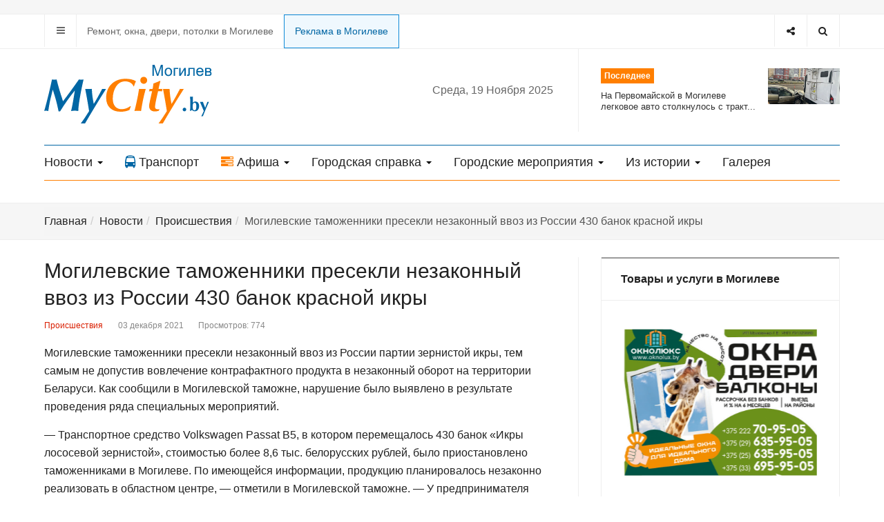

--- FILE ---
content_type: text/html; charset=utf-8
request_url: https://mycity.by/news/proisshestviya/2204-mogilevskie-tamozhenniki-presekli-nezakonnyj-vvoz-iz-rossii-430-banok-krasnoj-ikry
body_size: 13674
content:

<!DOCTYPE html>
<html prefix="og: http://ogp.me/ns#" lang="ru-ru" dir="ltr"
  class='com_content view-article itemid-308 j31 mm-hover'>
<head>
<link rel="icon" href="https://mycity.by/favicon.svg" type="image/svg+xml">
  <base href="https://mycity.by/news/proisshestviya/2204-mogilevskie-tamozhenniki-presekli-nezakonnyj-vvoz-iz-rossii-430-banok-krasnoj-ikry" />
	<meta http-equiv="content-type" content="text/html; charset=utf-8" />
	<meta name="keywords" content="Могилев, Беларусь, погода в Могилеве, новости Могилева,  Могилев расписание, телефоны и адреса в Могилеве, бесплатные объявления Могилева, фото Могилева, афиши Могилева, web-камеры в Могилеве, памятники архитектуры Могилева, майсити бай" />
	<meta name="author" content="Super User" />
	<meta name="description" content="Могилевский сайт mycity.by. Все новости Могилева, погода в городе, афиши мероприятий, расписание транспорта, телефоны и адреса, объявления, гостиницы, рестораны и кафе, web-камеры" />
	<meta name="generator" content="Joomla! - Open Source Content Management" />
	<title>Могилевские таможенники пресекли незаконный ввоз из России 430 банок красной икры </title>
	<link href="/templates/ja_focus/favicon.ico" rel="shortcut icon" type="image/vnd.microsoft.icon" />
	<link href="/templates/ja_focus/css/bootstrap.css" rel="stylesheet" type="text/css" />
	<link href="https://cdn.jsdelivr.net/npm/simple-line-icons@2.4.1/css/simple-line-icons.css" rel="stylesheet" type="text/css" />
	<link href="/components/com_k2/css/k2.css?v=2.10.3&b=20200429" rel="stylesheet" type="text/css" />
	<link href="/templates/system/css/system.css" rel="stylesheet" type="text/css" />
	<link href="/templates/ja_focus/css/legacy-grid.css" rel="stylesheet" type="text/css" />
	<link href="/plugins/system/t3/base-bs3/fonts/font-awesome/css/font-awesome.min.css" rel="stylesheet" type="text/css" />
	<link href="/templates/ja_focus/css/template.css" rel="stylesheet" type="text/css" />
	<link href="/templates/ja_focus/css/megamenu.css" rel="stylesheet" type="text/css" />
	<link href="/templates/ja_focus/css/off-canvas.css" rel="stylesheet" type="text/css" />
	<link href="/templates/ja_focus/fonts/font-awesome/css/font-awesome.min.css" rel="stylesheet" type="text/css" />
	<link href="/templates/ja_focus/js/swiper/swiper.css" rel="stylesheet" type="text/css" />
	<link href="//fonts.googleapis.com/css?family=Heebo:400,500,700,900|Noticia+Text" rel="stylesheet" type="text/css" />
	<link href="/templates/ja_focus/css/custom.css" rel="stylesheet" type="text/css" />
	<link href="/templates/ja_focus/css/layouts/docs.css" rel="stylesheet" type="text/css" />
	<link href="/media/com_widgetkit/css/site.css" rel="stylesheet" type="text/css" id="widgetkit-site-css" />
	<script src="/media/jui/js/jquery.min.js?fb5a9d537fdc7ccc5dad2d7feff6cea5" type="text/javascript"></script>
	<script src="/media/jui/js/jquery-noconflict.js?fb5a9d537fdc7ccc5dad2d7feff6cea5" type="text/javascript"></script>
	<script src="/media/jui/js/jquery-migrate.min.js?fb5a9d537fdc7ccc5dad2d7feff6cea5" type="text/javascript"></script>
	<script src="/media/k2/assets/js/k2.frontend.js?v=2.10.3&b=20200429&sitepath=/" type="text/javascript"></script>
	<script src="/plugins/system/t3/base-bs3/bootstrap/js/bootstrap.js?fb5a9d537fdc7ccc5dad2d7feff6cea5" type="text/javascript"></script>
	<script src="/media/system/js/caption.js?fb5a9d537fdc7ccc5dad2d7feff6cea5" type="text/javascript"></script>
	<script src="/plugins/system/t3/base-bs3/js/jquery.tap.min.js" type="text/javascript"></script>
	<script src="/plugins/system/t3/base-bs3/js/off-canvas.js" type="text/javascript"></script>
	<script src="/plugins/system/t3/base-bs3/js/script.js" type="text/javascript"></script>
	<script src="/plugins/system/t3/base-bs3/js/menu.js" type="text/javascript"></script>
	<script src="/templates/ja_focus/js/swiper/swiper.min.js" type="text/javascript"></script>
	<script src="/templates/ja_focus/js/script.js" type="text/javascript"></script>
	<script src="/media/system/js/html5fallback.js?fb5a9d537fdc7ccc5dad2d7feff6cea5" type="text/javascript"></script>
	<script src="/media/com_widgetkit/lib/uikit/dist/js/uikit.min.js" type="text/javascript"></script>
	<script src="/media/com_widgetkit/lib/uikit/dist/js/uikit-icons.min.js" type="text/javascript"></script>
	<script type="text/javascript">
jQuery(function($){ initTooltips(); $("body").on("subform-row-add", initTooltips); function initTooltips (event, container) { container = container || document;$(container).find(".hasTooltip").tooltip({"html": true,"container": "body"});} });jQuery(window).on('load',  function() {
				new JCaption('img.caption');
			});
	</script>

  
<!-- META FOR IOS & HANDHELD -->
	<meta name="viewport" content="width=device-width, initial-scale=1.0, maximum-scale=1.0, user-scalable=no"/>
	<style type="text/stylesheet">
		@-webkit-viewport   { width: device-width; }
		@-moz-viewport      { width: device-width; }
		@-ms-viewport       { width: device-width; }
		@-o-viewport        { width: device-width; }
		@viewport           { width: device-width; }
	</style>
	<script type="text/javascript">
		//<![CDATA[
		if (navigator.userAgent.match(/IEMobile\/10\.0/)) {
			var msViewportStyle = document.createElement("style");
			msViewportStyle.appendChild(
				document.createTextNode("@-ms-viewport{width:auto!important}")
			);
			document.getElementsByTagName("head")[0].appendChild(msViewportStyle);
		}
		//]]>
	</script>
<meta name="HandheldFriendly" content="true"/>
<meta name="apple-mobile-web-app-capable" content="YES"/>
<!-- //META FOR IOS & HANDHELD -->

<!-- deleted (C)2000-2013 Gemius SA - gemiusAudience / mycity.by / Home Page -->

<!-- VK Widget -->
<script type="text/javascript" src="//vk.com/js/api/openapi.js?130"></script> 
<!-- A1-media -->
<!--<script src="https://code.createjs.com/createjs-2015.11.26.min.js"></script>-->

<!--<script src="/pak_money_240x240_may2018.js"></script>-->

<!-- Admixer -->


	<script type="text/javascript" src="/templates/ja_focus/js/jquery.doubleScroll.js"></script>

<script type="text/javascript">
	jQuery(document).ready(function() {
	   jQuery('.table-responsive').doubleScroll({resetOnWindowResize: true});
	});
</script>




<!-- Le HTML5 shim and media query for IE8 support -->
<!--[if lt IE 9]>
<script src="//cdnjs.cloudflare.com/ajax/libs/html5shiv/3.7.3/html5shiv.min.js"></script>
<script type="text/javascript" src="/plugins/system/t3/base-bs3/js/respond.min.js"></script>
<![endif]-->

<!-- You can add Google Analytics here or use T3 Injection feature -->

  </head>

<body>

<div class="t3-wrapper"> <!-- Need this wrapper for off-canvas menu. Remove if you don't use of-canvas -->
  <div class="container-hd">
    
	<!-- TOP BANNER -->
	<div class="ja-banner banner-top text-center ">
		<div class="container">
			<div class="bannergroup">


</div>

		</div>
	</div>
	<!-- TOP BANNER -->

	<div class="ja-topbar clearfix">
		<div class="container">
			<div class="row">
			<!-- TOPBAR -->
				
								<div class="col-xs-5 col-sm-6 topbar-left pull-left ">
					<!-- Brand and toggle get grouped for better mobile display -->
					<div class="navbar-toggle-wrap clearfix pull-left">
						
													
<a class="btn btn-primary off-canvas-toggle " type="button" data-pos="left" data-nav="#t3-off-canvas" data-effect="off-canvas-effect-4" title="open">
  <span class="fa fa-bars"></span>
</a>

<!-- OFF-CANVAS SIDEBAR -->
<div id="t3-off-canvas" class="t3-off-canvas " style="left: 0;right: auto">

  <div class="t3-off-canvas-header">
    <h2 class="t3-off-canvas-header-title">Главное меню</h2>
    <a type="button" class="close" data-dismiss="modal" aria-hidden="true" title="close">&times;</a>
  </div>

  <div class="t3-off-canvas-body">
    <div class="t3-module module_menu " id="Mod1"><div class="module-inner"><div class="module-ct no-title"><ul class="nav nav-pills nav-stacked menu">
<li class="item-304 active deeper dropdown parent"><a href="/news" class=" dropdown-toggle" data-toggle="dropdown">Новости<em class="caret"></em></a><ul class="dropdown-menu"><li class="item-305"><a href="/news/obshchestvo" class="">Общество</a></li><li class="item-306"><a href="/news/ekonomika" class="">Экономика</a></li><li class="item-307"><a href="/news/kultura" class="">Культура</a></li><li class="item-308 current active"><a href="/news/proisshestviya" class="">Происшествия</a></li><li class="item-309"><a href="/news/sport" class="">Спорт</a></li><li class="item-310"><a href="/news/video" class="">Видео</a></li><li class="item-315"><a href="/news/foto-news" class="">Фото</a></li></ul></li><li class="item-263"><a href="/transport" class="">Транспорт </a></li><li class="item-264 deeper dropdown parent"><a href="/city-afisha" class=" dropdown-toggle" data-toggle="dropdown">Афиша<em class="caret"></em></a><ul class="dropdown-menu"><li class="item-265"><a href="/city-afisha/kultanons" class="">Кинотеатры</a></li><li class="item-354"><a href="/city-afisha/teatry" class="">Театры</a></li><li class="item-352"><a href="/afisha?filter_category=2" class="">Выставки </a></li><li class="item-353"><a href="/afisha?filter_category=1" class="">Концерты, шоу, мероприятия </a></li></ul></li><li class="item-267 deeper dropdown parent"><a href="/gorodskaya-spravka" class=" dropdown-toggle" data-toggle="dropdown">Городская справка<em class="caret"></em></a><ul class="dropdown-menu"><li class="item-268"><a href="/gorodskaya-spravka/pasport-goroda" class="">Паспорт города</a></li><li class="item-272 parent"><a href="/gorodskaya-spravka/gorodskie-resursy" class="">Городские ресурсы</a></li><li class="item-282"><a href="/gorodskaya-spravka/ulitsy-i-pereulki-goroda" class="">Улицы и переулки города</a></li><li class="item-283"><a href="/gorodskaya-spravka/uchrezhdeniya-obrazovaniya" class="">Учреждения образования</a></li><li class="item-284"><a href="/gorodskaya-spravka/adresa-i-telefony" class="">Полезные адреса и телефоны</a></li></ul></li><li class="item-286 deeper dropdown parent"><a href="/gorodskie-meropriyatiya" class=" dropdown-toggle" data-toggle="dropdown">Городские мероприятия<em class="caret"></em></a><ul class="dropdown-menu"><li class="item-287"><a href="/gorodskie-meropriyatiya/m-rt-kontakt" class="">М@rt.контакт</a></li><li class="item-290"><a href="/gorodskie-meropriyatiya/den-goroda" class="">День города</a></li><li class="item-291"><a href="/gorodskie-meropriyatiya/magutny-bozha" class="">«Магутны Божа»</a></li><li class="item-292"><a href="/gorodskie-meropriyatiya/animajovka" class="">«Анимаёвка»</a></li><li class="item-295"><a href="/gorodskie-meropriyatiya/zolotoj-shlyager" class="">«Золотой шлягер»</a></li></ul></li><li class="item-296 deeper dropdown parent"><a href="/proekty" class=" dropdown-toggle" data-toggle="dropdown">Из истории<em class="caret"></em></a><ul class="dropdown-menu"><li class="item-297"><a href="/proekty/istoriya-i-kultura" class="">История и культура</a></li><li class="item-298"><a href="/proekty/magiljo-ski-khranograf" class="">Магілёўскі хранограф</a></li><li class="item-299"><a href="/proekty/istoricheskie-puteshestviya" class="">Исторические путешествия</a></li></ul></li><li class="item-339"><a href="/galereya" class="">Галерея</a></li></ul>
</div></div></div>
  </div>

</div>
<!-- //OFF-CANVAS SIDEBAR -->

											</div>

										<div class="hidden-xs hidden-sm clearfix">
						<ul class="nav nav-pills nav-stacked menu">
<li class="item-346"><a href="/tovary-i-uslugi-v-mogileve" class="">Ремонт, окна, двери, потолки в Могилеве</a></li><li class="item-355"><a href="/reklama-na-sajte-2" class="online-z">Реклама в Могилеве</a></li></ul>

					</div>
									</div>
				
								<div class="col-xs-7 col-sm-6 topbar-right pull-right">
					
										<div class="head-search ">
						<button class="btn btn-search" name="subject" type="button" aria-label="Search"><span class="fa fa-search"></span></button>
						<div class="search">
	<form action="/news/proisshestviya" method="post" class="form-inline form-search">
		<label for="mod-search-searchword99" class="element-invisible">Искать...</label> <input name="searchword" id="mod-search-searchword" maxlength="200"  class="form-control search-query" type="search" placeholder="Введите текст для поиска..." aria-label="serch" />		<input type="hidden" name="task" value="search" />
		<input type="hidden" name="option" value="com_search" />
		<input type="hidden" name="Itemid" value="308" />
	</form>
</div>

					</div>
					
										<div class="head-social ">
						<button class="btn btn-social" name="subject" type="button" aria-label="Share"><span class="fa fa-share-alt"></span></button>
						

<div class="custom"  >
	<ul class="social-list">
<li><a href="https://www.instagram.com/mycityby" title="Instagram" class="btn instagram"><span class="fa fa-instagram" aria-hidden="true"></span><span class="empty">empty</span></a></li>
<li><a href="https://vk.com/mycityby_mogilev" title="Вконтакте" class="btn vk"><span class="fa fa-vk" aria-hidden="true"></span><span class="empty">empty</span></a></li>
<!-- <li><a href="https://t.me/mycityby" title="Telegram" class="btn twitter"><span class="fab fa-telegram-plane" aria-hidden="true"></span><span class="empty">empty</span></a></li> -->
<li><a href="https://t.me/mycityby" title="Telegram" class="btn telegram"><span class="fa" aria-hidden="true"><img src="/templates/ja_focus/images/icon/telegram.svg" width="15"></a></span><span class="empty">empty</span></a></li>
  

</ul></div>

					</div>
									</div>
							</div>
		</div>
	</div>
<!-- TOPBAR -->

<!-- HEADER -->
<header id="t3-header" class="container t3-header">
	<div class="row">

		<!-- LOGO -->
		<div class="col-xs-12 col-sm-6 col-lg-4 logo">
			<div class="logo-image logo-control">
				<a href="https://mycity.by/" title="Могилевский городской информационно-справочный портал">
											<img class="logo-img" src="/templates/ja_focus/images/logo.svg" alt="Могилевский городской информационно-справочный портал" />
																<img class="logo-img-sm" src="/templates/ja_focus/images/logo-sm.svg" alt="Могилевский городской информационно-справочный портал" />
										<span>Могилевский городской информационно-справочный портал</span>
				</a>
							</div>
		</div>
		<!-- //LOGO -->
		
	<div class="t3-main-content block-tran-afi-mobile  hidden-lg hidden-md hidden-sm">
		<div class="container">
			

<div class="custom"  >
	<div class="row af-trans-block">
<div class="col-xs-6 trans-hide-top">
<a href="/transport"><span class="fa fa-bus"></span>Транспорт</a>
</div>
<div class="col-xs-6 af-hide-top">
<a href="/city-afisha"><span class="fa fa-tasks"></span>Афиша</a>
  </div>
</div></div>

		</div>
	</div>

		<div class="col-xs-12 col-sm-6 col-lg-8">
							<!-- SPOTLIGHT 1 -->
				<div class="t3-sl t3-sl-1">
						<!-- SPOTLIGHT -->
	<div class="t3-spotlight t3-spotlight-1  row">
					<div class="col  col-lg-6 col-md-6  col-sm-6 hidden-sm   col-xs-6 hidden-xs ">
								<div class="t3-module module mod-today " id="Mod143"><div class="module-inner"><div class="module-ct no-title">
<div class="day-today">

Среда, 19 Ноября 2025 </div></div></div></div>
							</div>
					<div class="col  col-lg-6 col-md-6 col-sm-12 col-xs-12">
								<div class="t3-module module " id="Mod142"><div class="module-inner"><h3 class="module-title "><span>Последнее</span></h3><div class="module-ct "><ul class="latest-news-header ">
	<li class="clearfix">
		<a class="item-title" href="/news/proisshestviya/11774-na-pervomajskoj-v-mogileve-legkovoe-avto-stolknulos-s-traktorom-i-trollejbusom" itemprop="url">
			<span itemprop="name">
				На Первомайской в Могилеве легковое авто столкнулось с тракт...			</span>
		</a>

		
<div class="pull- item-image" itemprop="image">

  <a href="/news/proisshestviya/11774-na-pervomajskoj-v-mogileve-legkovoe-avto-stolknulos-s-traktorom-i-trollejbusom" itemprop="url">
   <img  src="/images/content/news2025/crime/dtp/20251119/m/m.jpg" alt="" itemprop="thumbnailUrl"/>
  </a>
</div>
	</li>
</ul>
</div></div></div>
							</div>
			</div>
<!-- SPOTLIGHT -->
				</div>
				<!-- //SPOTLIGHT 1 -->
					</div>

	</div>
</header>
<!-- //HEADER -->


    
<!-- MAIN NAVIGATION -->
<div class="container">
	<nav id="t3-mainnav" class="navbar navbar-default t3-mainnav">

		
		<div class="t3-navbar navbar-collapse collapse">
			<div  class="t3-megamenu"  data-responsive="true">
<ul itemscope itemtype="http://www.schema.org/SiteNavigationElement" class="nav navbar-nav level0">
<li itemprop='name' class="active dropdown mega" data-id="304" data-level="1">
<a itemprop='url' class=" dropdown-toggle"  href="/news"   data-target="#" data-toggle="dropdown">Новости <em class="caret"></em></a>

<div class="nav-child dropdown-menu mega-dropdown-menu"  ><div class="mega-dropdown-inner">
<div class="row">
<div class="col-xs-12 mega-col-nav" data-width="12"><div class="mega-inner">
<ul itemscope itemtype="http://www.schema.org/SiteNavigationElement" class="mega-nav level1">
<li itemprop='name'  data-id="305" data-level="2">
<a itemprop='url' class=""  href="/news/obshchestvo"   data-target="#">Общество </a>

</li>
<li itemprop='name'  data-id="306" data-level="2">
<a itemprop='url' class=""  href="/news/ekonomika"   data-target="#">Экономика </a>

</li>
<li itemprop='name'  data-id="307" data-level="2">
<a itemprop='url' class=""  href="/news/kultura"   data-target="#">Культура </a>

</li>
<li itemprop='name' class="current active" data-id="308" data-level="2">
<a itemprop='url' class=""  href="/news/proisshestviya"   data-target="#">Происшествия </a>

</li>
<li itemprop='name'  data-id="309" data-level="2">
<a itemprop='url' class=""  href="/news/sport"   data-target="#">Спорт </a>

</li>
<li itemprop='name'  data-id="310" data-level="2">
<a itemprop='url' class=""  href="/news/video"   data-target="#">Видео </a>

</li>
<li itemprop='name'  data-id="315" data-level="2">
<a itemprop='url' class=""  href="/news/foto-news"   data-target="#">Фото </a>

</li>
</ul>
</div></div>
</div>
</div></div>
</li>
<li itemprop='name'  data-id="263" data-level="1" data-xicon="fa fa-bus">
<a itemprop='url' class=""  href="/transport"   data-target="#"><span class="fa fa-bus"></span>Транспорт</a>

</li>
<li itemprop='name' class="dropdown mega" data-id="264" data-level="1" data-xicon="fa fa-tasks">
<a itemprop='url' class=" dropdown-toggle"  href="/city-afisha"   data-target="#" data-toggle="dropdown"><span class="fa fa-tasks"></span>Афиша <em class="caret"></em></a>

<div class="nav-child dropdown-menu mega-dropdown-menu"  ><div class="mega-dropdown-inner">
<div class="row">
<div class="col-xs-12 mega-col-nav" data-width="12"><div class="mega-inner">
<ul itemscope itemtype="http://www.schema.org/SiteNavigationElement" class="mega-nav level1">
<li itemprop='name'  data-id="265" data-level="2">
<a itemprop='url' class=""  href="/city-afisha/kultanons"   data-target="#">Кинотеатры </a>

</li>
<li itemprop='name'  data-id="354" data-level="2">
<a itemprop='url' class=""  href="/city-afisha/teatry"   data-target="#">Театры </a>

</li>
<li itemprop='name'  data-id="352" data-level="2">
<a itemprop='url' class=""  href="/afisha?filter_category=2"   data-target="#">Выставки</a>

</li>
<li itemprop='name'  data-id="353" data-level="2">
<a itemprop='url' class=""  href="/afisha?filter_category=1"   data-target="#">Концерты, шоу, мероприятия</a>

</li>
</ul>
</div></div>
</div>
</div></div>
</li>
<li itemprop='name' class="dropdown mega" data-id="267" data-level="1">
<a itemprop='url' class=" dropdown-toggle"  href="/gorodskaya-spravka"   data-target="#" data-toggle="dropdown">Городская справка <em class="caret"></em></a>

<div class="nav-child dropdown-menu mega-dropdown-menu"  ><div class="mega-dropdown-inner">
<div class="row">
<div class="col-xs-12 mega-col-nav" data-width="12"><div class="mega-inner">
<ul itemscope itemtype="http://www.schema.org/SiteNavigationElement" class="mega-nav level1">
<li itemprop='name'  data-id="268" data-level="2">
<a itemprop='url' class=""  href="/gorodskaya-spravka/pasport-goroda"   data-target="#">Паспорт города </a>

</li>
<li itemprop='name' class="dropdown-submenu mega" data-id="272" data-level="2">
<a itemprop='url' class=""  href="/gorodskaya-spravka/gorodskie-resursy"   data-target="#">Городские ресурсы </a>

<div class="nav-child dropdown-menu mega-dropdown-menu"  ><div class="mega-dropdown-inner">
<div class="row">
<div class="col-xs-12 mega-col-nav" data-width="12"><div class="mega-inner">
<ul itemscope itemtype="http://www.schema.org/SiteNavigationElement" class="mega-nav level2">
<li itemprop='name'  data-id="273" data-level="3">
<a itemprop='url' class=""  href="/gorodskaya-spravka/gorodskie-resursy/zdravookhranenie"   data-target="#">Здравоохранение </a>

</li>
<li itemprop='name'  data-id="274" data-level="3">
<a itemprop='url' class=""  href="/gorodskaya-spravka/gorodskie-resursy/kommunikatsii-i-svyaz"   data-target="#">Коммуникации и связь </a>

</li>
<li itemprop='name'  data-id="275" data-level="3">
<a itemprop='url' class=""  href="/gorodskaya-spravka/gorodskie-resursy/kultura-i-iskusstvo"   data-target="#">Культура и искусство </a>

</li>
<li itemprop='name'  data-id="276" data-level="3">
<a itemprop='url' class=""  href="/gorodskaya-spravka/gorodskie-resursy/muzyka"   data-target="#">Музыка </a>

</li>
<li itemprop='name'  data-id="277" data-level="3">
<a itemprop='url' class=""  href="/gorodskaya-spravka/gorodskie-resursy/smi"   data-target="#">СМИ </a>

</li>
<li itemprop='name'  data-id="278" data-level="3">
<a itemprop='url' class=""  href="/gorodskaya-spravka/gorodskie-resursy/razvlecheniya-i-otdykh"   data-target="#">Развлечения и отдых </a>

</li>
<li itemprop='name'  data-id="279" data-level="3">
<a itemprop='url' class=""  href="/gorodskaya-spravka/gorodskie-resursy/gosudarstvennye-i-obshchestvennye-organizatsii"   data-target="#">Государственные и общественные организации </a>

</li>
<li itemprop='name'  data-id="280" data-level="3">
<a itemprop='url' class=""  href="/gorodskaya-spravka/gorodskie-resursy/uchrezhdeniya-obrazovaniya-i-nauki"   data-target="#">Учреждения образования и науки </a>

</li>
<li itemprop='name'  data-id="281" data-level="3">
<a itemprop='url' class=""  href="/gorodskaya-spravka/gorodskie-resursy/sport-i-turizm"   data-target="#">Спорт и туризм </a>

</li>
</ul>
</div></div>
</div>
</div></div>
</li>
<li itemprop='name'  data-id="282" data-level="2">
<a itemprop='url' class=""  href="/gorodskaya-spravka/ulitsy-i-pereulki-goroda"   data-target="#">Улицы и переулки города </a>

</li>
<li itemprop='name'  data-id="283" data-level="2">
<a itemprop='url' class=""  href="/gorodskaya-spravka/uchrezhdeniya-obrazovaniya"   data-target="#">Учреждения образования </a>

</li>
<li itemprop='name'  data-id="284" data-level="2">
<a itemprop='url' class=""  href="/gorodskaya-spravka/adresa-i-telefony"   data-target="#">Полезные адреса и телефоны </a>

</li>
</ul>
</div></div>
</div>
</div></div>
</li>
<li itemprop='name' class="dropdown mega" data-id="286" data-level="1">
<a itemprop='url' class=" dropdown-toggle"  href="/gorodskie-meropriyatiya"   data-target="#" data-toggle="dropdown">Городские мероприятия <em class="caret"></em></a>

<div class="nav-child dropdown-menu mega-dropdown-menu"  ><div class="mega-dropdown-inner">
<div class="row">
<div class="col-xs-12 mega-col-nav" data-width="12"><div class="mega-inner">
<ul itemscope itemtype="http://www.schema.org/SiteNavigationElement" class="mega-nav level1">
<li itemprop='name'  data-id="287" data-level="2">
<a itemprop='url' class=""  href="/gorodskie-meropriyatiya/m-rt-kontakt"   data-target="#">М@rt.контакт </a>

</li>
<li itemprop='name'  data-id="290" data-level="2">
<a itemprop='url' class=""  href="/gorodskie-meropriyatiya/den-goroda"   data-target="#">День города </a>

</li>
<li itemprop='name'  data-id="291" data-level="2">
<a itemprop='url' class=""  href="/gorodskie-meropriyatiya/magutny-bozha"   data-target="#">«Магутны Божа» </a>

</li>
<li itemprop='name'  data-id="292" data-level="2">
<a itemprop='url' class=""  href="/gorodskie-meropriyatiya/animajovka"   data-target="#">«Анимаёвка» </a>

</li>
<li itemprop='name'  data-id="295" data-level="2">
<a itemprop='url' class=""  href="/gorodskie-meropriyatiya/zolotoj-shlyager"   data-target="#">«Золотой шлягер» </a>

</li>
</ul>
</div></div>
</div>
</div></div>
</li>
<li itemprop='name' class="dropdown mega" data-id="296" data-level="1">
<a itemprop='url' class=" dropdown-toggle"  href="/proekty"   data-target="#" data-toggle="dropdown">Из истории <em class="caret"></em></a>

<div class="nav-child dropdown-menu mega-dropdown-menu"  ><div class="mega-dropdown-inner">
<div class="row">
<div class="col-xs-12 mega-col-nav" data-width="12"><div class="mega-inner">
<ul itemscope itemtype="http://www.schema.org/SiteNavigationElement" class="mega-nav level1">
<li itemprop='name'  data-id="297" data-level="2">
<a itemprop='url' class=""  href="/proekty/istoriya-i-kultura"   data-target="#">История и культура </a>

</li>
<li itemprop='name'  data-id="298" data-level="2">
<a itemprop='url' class=""  href="/proekty/magiljo-ski-khranograf"   data-target="#">Магілёўскі хранограф </a>

</li>
<li itemprop='name'  data-id="299" data-level="2">
<a itemprop='url' class=""  href="/proekty/istoricheskie-puteshestviya"   data-target="#">Исторические путешествия </a>

</li>
</ul>
</div></div>
</div>
</div></div>
</li>
<li itemprop='name'  data-id="339" data-level="1">
<a itemprop='url' class=""  href="/galereya"   data-target="#">Галерея </a>

</li>
</ul>
</div>

		</div>
	</nav>
	<!-- //MAIN NAVIGATION -->
</div>


<script>
	(function ($){
		var maps = [{"id":"305","class":"cat-blue"},{"id":"306","class":"cat-green"},{"id":"307","class":"cat-pink"},{"id":"308","class":"cat-red"},{"id":"309","class":"cat-cyan"},{"id":"310","class":"cat-orange"},{"id":"315","class":"cat-purple"},{"id":"284","class":"cat-purple"},{"id":"339","class":"cat-purple"}];
		$(maps).each (function (){
			$('li[data-id="' + this['id'] + '"]').addClass (this['class']);
		});
	})(jQuery);
</script>
<noscript>
  YOU MUST ENABLED JS</noscript>
	
	
	<div class="t3-main-content block-admixer-mobile  hidden-lg hidden-md hidden-sm">
		<div class="container">
			<div class="bannergroup admix-mobile">


</div>

		</div>
	</div>



    


    


    


    
	<!-- NAV HELPER -->
	<nav class="wrap t3-navhelper ">
		<div class="container">
			
<ol class="breadcrumb ">
	<li class="active"><span class="hasTooltip"><i class="fa fa-map-marker" data-toggle="tooltip" title="Вы здесь: "></i></span></li><li><a href="/" class="pathway">Главная</a><span class="divider"><img src="/templates/ja_focus/images/system/arrow.png" alt="" /></span></li><li><a href="/news" class="pathway">Новости</a><span class="divider"><img src="/templates/ja_focus/images/system/arrow.png" alt="" /></span></li><li><a href="/news/proisshestviya" class="pathway">Происшествия</a><span class="divider"><img src="/templates/ja_focus/images/system/arrow.png" alt="" /></span></li><li><span>Могилевские таможенники пресекли незаконный ввоз из России 430 банок красной икры </span></li></ol>

		</div>
	</nav>
	<!-- //NAV HELPER -->

	
	
<div id="t3-mainbody" class="container t3-mainbody one-sidebar-right">
	<div class="row equal-height">
					<!-- MAIN CONTENT -->
			<div id="t3-content" class="t3-content col col-xs-12 col-sm-8">
								
				
				
<div class="item-page">

	
	<!-- Article -->
	<article class="cat-red" itemscope itemtype="http://schema.org/Article">
	  <meta itemscope itemprop="mainEntityOfPage"  itemType="https://schema.org/WebPage" itemid="https://google.com/article"/>
		<meta itemprop="inLanguage" content="ru-RU" />
		<meta itemprop="description" content="Могилевские таможенники пресекли незаконный ввоз из&nbsp;России партии зернистой икры, тем самым не&nbsp;допустив вовлечение контрафактного продукта в&nbsp;незаконный оборот на&nbsp;территории Беларуси. Как сообщили в&nbsp;Могилевской таможне, нарушение было выявлено в&nbsp;результате проведения ряда специальных мероприятий.
" />
		<meta itemprop="author" content="Super User"/>
		<meta itemprop="datePublished" content="2021-12-03 08:12:34"/>

		<!-- Video - Gallery -->
				<div class="ja-media-content ">
					</div>
		<!-- // Video - Gallery -->
		<!-- Image full -->
									<!-- // Image full -->

					
<header class="article-header clearfix">
	<h1 class="article-title" itemprop="headline">
					<a href="/news/proisshestviya/2204-mogilevskie-tamozhenniki-presekli-nezakonnyj-vvoz-iz-rossii-430-banok-krasnoj-ikry" itemprop="url" title="Могилевские таможенники пресекли незаконный ввоз из России 430 банок красной икры ">
				Могилевские таможенники пресекли незаконный ввоз из России 430 банок красной икры </a>
			</h1>

			</header>
				
				
		
  	<!-- Aside -->
				<aside class="article-aside clearfix">
							<dl class="article-info  muted">

		
			<dt class="article-info-term">
													Информация о материале							</dt>

			
			
										<dd class="category-name hasTooltip" title="Категория: ">
				<i class="fa fa-folder-open"></i>
									<a href="/news/proisshestviya" ><span itemprop="genre">Происшествия</span></a>							</dd>			
										<dd class="published hasTooltip" title="Опубликовано: ">
				<i class="fa fa-calendar"></i>
				<time datetime="2021-12-03T11:12:01+03:00" itemprop="datePublished">
					03 декабря 2021          <meta  itemprop="datePublished" content="2021-12-03T11:12:01+03:00" />
          <meta  itemprop="dateModified" content="2021-12-03T11:12:01+03:00" />
				</time>
			</dd>
					
					
			
										<dd class="hits">
					<i class="fa fa-eye"></i>
					<meta itemprop="interactionCount" content="UserPageVisits:774" />
					Просмотров: 774			</dd>						</dl>

		  		</aside>
				<!-- // Aside -->

		
				
							
		
			
			<section class="article-content clearfix" itemprop="articleBody">
				<p>Могилевские таможенники пресекли незаконный ввоз из&nbsp;России партии зернистой икры, тем самым не&nbsp;допустив вовлечение контрафактного продукта в&nbsp;незаконный оборот на&nbsp;территории Беларуси. Как сообщили в&nbsp;Могилевской таможне, нарушение было выявлено в&nbsp;результате проведения ряда специальных мероприятий.</p>
 
<p>&mdash;&nbsp;Транспортное средство Volkswagen Passat&nbsp;В5, в&nbsp;котором перемещалось 430 банок &laquo;Икры лососевой зернистой&raquo;, стоимостью более 8,6&nbsp;тыс. белорусских рублей, было приостановлено таможенниками в&nbsp;Могилеве. По&nbsp;имеющейся информации, продукцию планировалось незаконно реализовать в&nbsp;областном центре,&nbsp;&mdash; отметили в&nbsp;Могилевской таможне. &mdash;&nbsp;У&nbsp;предпринимателя отсутствовали необходимые товаросопроводительные документы, а&nbsp;на&nbsp;банках с&nbsp;икрой соответствующая маркировка контрольных (идентификационных) знаков.</p>
<p>По&nbsp;данному факту Могилевской таможней проводится проверка в&nbsp;соответствии со&nbsp;ст.&nbsp;13.12 КоАП Республики Беларусь &laquo;Нарушение порядка приобретения, хранения, использования в&nbsp;производстве, транспортировки, отпуска и&nbsp;реализации товаров&raquo;. Санкцией данной статьи предусмотрено наложение штрафа в&nbsp;размере до&nbsp;тридцати базовых величин. </p>
<p>В&nbsp;ИМНС по&nbsp;Могилевской области переданы материалы для начала административного процесса по&nbsp;статье 13.3 КоАП Республики Беларусь &laquo;Незаконная предпринимательская деятельность&raquo; и&nbsp;статье 13.24 КоАП Республики Беларусь &laquo;Нарушение требований законодательства о&nbsp;маркировке товаров&raquo;.</p>
<p align="right">Ред.</p>			</section>

			<!-- Item tags -->
													<!-- // Item tags -->

			<!-- Footer -->
						<!-- // Footer -->
			
							<div class="itemSocialSharing">
					<script type="text/javascript" src="//yandex.st/share/share.js" charset="utf-8"></script>
					<div class="yashare-auto-init" data-yashareL10n="ru" data-yashareQuickServices="vkontakte,facebook,twitter,odnoklassniki,moimir" data-yashareTheme="counter"></div> 
					<div class="clr"></div>
				</div>
				
			<hr class="divider-vertical" /><ul class="pager pagenav">
	<li class="previous">
		<a class="hasTooltip" title="В Могилеве ребенок пытался выйти из двигавшегося автомобиля и получил травму" aria-label="Предыдущий: В Могилеве ребенок пытался выйти из двигавшегося автомобиля и получил травму" href="/news/proisshestviya/2206-v-mogileve-rebenok-pytalsya-vyjti-iz-dvigavshegosya-avtomobilya-i-poluchil-travmu" rel="prev">
			<span class="icon-chevron-left" aria-hidden="true"></span> <span aria-hidden="true">Назад</span>		</a>
	</li>
	<li class="next">
		<a class="hasTooltip" title="Могилевчанин под предлогом реставрации раритетного авто выманил у владельца около 12 тыс. долларов" aria-label="Следующий: Могилевчанин под предлогом реставрации раритетного авто выманил у владельца около 12 тыс. долларов" href="/news/proisshestviya/2203-mogilevchanin-pod-predlogom-restavratsii-raritetnogo-avto-vymanil-u-vladeltsa-okolo-12-tys-dollarov" rel="next">
			<span aria-hidden="true">Вперед</span> <span class="icon-chevron-right" aria-hidden="true"></span>		</a>
	</li>
</ul>
			
			
						
	</article>
	<!-- //Article -->

	
		</div>

				
				
	
			</div>
			<!-- //MAIN CONTENT -->

			<!-- SIDEBAR RIGHT -->
			<div class="t3-sidebar t3-sidebar-right col col-xs-12 col-sm-4 ">
				<div class="t3-module module " id="Mod168"><div class="module-inner"><h3 class="module-title  widget-reklama"><span>Товары и услуги в Могилеве</span></h3><div class="module-ct "><div class="uk-scope">
<div class="uk-position-relative uk-visible-toggle " uk-slider="autoplay: true ;autoplay-interval: 6000">

    <ul class="uk-slider-items uk-grid uk-grid-match uk-child-width-1-1" >
    
        <li>

            <div class="uk-panel uk-inline-clip uk-transition-toggle uk-background-cover" style="height: 231px;background-image: url('/images/yslygi/Spiridonov3.jpg');">

                
                                <div class="uk-position-cover uk-overlay-primary uk-transition-fade"></div>
                
                <div class="uk-overlay uk-position-cover uk-transition-fade uk-flex uk-flex-center uk-flex-middle uk-text-center uk-light">
                    <div>

                                                <h3 class="uk-h4 uk-margin-remove-top uk-margin-remove-top">

                                                            <a class="uk-link-reset" href="/tovary-i-uslugi-v-mogileve/11646-demontazh-vyvoz-musora">Демонтаж, вывоз мусора</a>
                            
                        </h3>
                        
                        
                        
                    </div>
                </div>

                
            </div>

        </li>

    
        <li>

            <div class="uk-panel uk-inline-clip uk-transition-toggle uk-background-cover" style="height: 231px;background-image: url('/images/yslygi/moiseenko.jpg');">

                
                                <div class="uk-position-cover uk-overlay-primary uk-transition-fade"></div>
                
                <div class="uk-overlay uk-position-cover uk-transition-fade uk-flex uk-flex-center uk-flex-middle uk-text-center uk-light">
                    <div>

                                                <h3 class="uk-h4 uk-margin-remove-top uk-margin-remove-top">

                                                            <a class="uk-link-reset" href="/tovary-i-uslugi-v-mogileve/2598-okna-i-dveri-iz-pvkh-v-mogileve">Окна и двери из ПВХ в Могилеве</a>
                            
                        </h3>
                        
                        
                        
                    </div>
                </div>

                
            </div>

        </li>

    
        <li>

            <div class="uk-panel uk-inline-clip uk-transition-toggle uk-background-cover" style="height: 231px;background-image: url('/images/yslygi/makarenko.jpg');">

                
                                <div class="uk-position-cover uk-overlay-primary uk-transition-fade"></div>
                
                <div class="uk-overlay uk-position-cover uk-transition-fade uk-flex uk-flex-center uk-flex-middle uk-text-center uk-light">
                    <div>

                                                <h3 class="uk-h4 uk-margin-remove-top uk-margin-remove-top">

                                                            <a class="uk-link-reset" href="/tovary-i-uslugi-v-mogileve/2464-okna-pvkh-v-mogileve-4">Окна ПВХ в Могилеве</a>
                            
                        </h3>
                        
                        
                        
                    </div>
                </div>

                
            </div>

        </li>

    
        <li>

            <div class="uk-panel uk-inline-clip uk-transition-toggle uk-background-cover" style="height: 231px;background-image: url('/images/yslygi/germes-trast.jpg');">

                
                                <div class="uk-position-cover uk-overlay-primary uk-transition-fade"></div>
                
                <div class="uk-overlay uk-position-cover uk-transition-fade uk-flex uk-flex-center uk-flex-middle uk-text-center uk-light">
                    <div>

                                                <h3 class="uk-h4 uk-margin-remove-top uk-margin-remove-top">

                                                            <a class="uk-link-reset" href="https://germes-trast.by/">Окна ПВХ в Могилеве</a>
                            
                        </h3>
                        
                        
                        
                    </div>
                </div>

                
            </div>

        </li>

    
        <li>

            <div class="uk-panel uk-inline-clip uk-transition-toggle uk-background-cover" style="height: 231px;background-image: url('/images/yslygi/stankevich.jpg');">

                
                                <div class="uk-position-cover uk-overlay-primary uk-transition-fade"></div>
                
                <div class="uk-overlay uk-position-cover uk-transition-fade uk-flex uk-flex-center uk-flex-middle uk-text-center uk-light">
                    <div>

                                                <h3 class="uk-h4 uk-margin-remove-top uk-margin-remove-top">

                                                            <a class="uk-link-reset" href="/tovary-i-uslugi-v-mogileve/7194-okna-dveri-balkony-v-mogiljove">Окна, двери, балконы в Могилёве</a>
                            
                        </h3>
                        
                        
                        
                    </div>
                </div>

                
            </div>

        </li>

    
        <li>

            <div class="uk-panel uk-inline-clip uk-transition-toggle uk-background-cover" style="height: 231px;background-image: url('/images/yslygi/pohoron-komp.jpg');">

                
                                <div class="uk-position-cover uk-overlay-primary uk-transition-fade"></div>
                
                <div class="uk-overlay uk-position-cover uk-transition-fade uk-flex uk-flex-center uk-flex-middle uk-text-center uk-light">
                    <div>

                                                <h3 class="uk-h4 uk-margin-remove-top uk-margin-remove-top">

                                                            <a class="uk-link-reset" href="/tovary-i-uslugi-v-mogileve/1704-organizatsiya-pokhoron-v-mogileve-2">Ритуальные услуги, организация похорон в Могилеве</a>
                            
                        </h3>
                        
                        
                        
                    </div>
                </div>

                
            </div>

        </li>

    
        <li>

            <div class="uk-panel uk-inline-clip uk-transition-toggle uk-background-cover" style="height: 231px;background-image: url('/images/yslygi/everest202510.jpg');">

                
                                <div class="uk-position-cover uk-overlay-primary uk-transition-fade"></div>
                
                <div class="uk-overlay uk-position-cover uk-transition-fade uk-flex uk-flex-center uk-flex-middle uk-text-center uk-light">
                    <div>

                                                <h3 class="uk-h4 uk-margin-remove-top uk-margin-remove-top">

                                                            <a class="uk-link-reset" href="/tovary-i-uslugi-v-mogileve/1666-natyazhnye-potolki-v-mogileve-2">Натяжные потолки в Могилеве</a>
                            
                        </h3>
                        
                        
                        
                    </div>
                </div>

                
            </div>

        </li>

    
        <li>

            <div class="uk-panel uk-inline-clip uk-transition-toggle uk-background-cover" style="height: 231px;background-image: url('/images/yslygi/rittorgkom.jpg');">

                
                                <div class="uk-position-cover uk-overlay-primary uk-transition-fade"></div>
                
                <div class="uk-overlay uk-position-cover uk-transition-fade uk-flex uk-flex-center uk-flex-middle uk-text-center uk-light">
                    <div>

                                                <h3 class="uk-h4 uk-margin-remove-top uk-margin-remove-top">

                                                            <a class="uk-link-reset" href="https://elit-granit.by/">Элит Гранит</a>
                            
                        </h3>
                        
                        
                        
                    </div>
                </div>

                
            </div>

        </li>

    
        <li>

            <div class="uk-panel uk-inline-clip uk-transition-toggle uk-background-cover" style="height: 231px;background-image: url('/images/yslygi/kapurov.jpg');">

                
                                <div class="uk-position-cover uk-overlay-primary uk-transition-fade"></div>
                
                <div class="uk-overlay uk-position-cover uk-transition-fade uk-flex uk-flex-center uk-flex-middle uk-text-center uk-light">
                    <div>

                                                <h3 class="uk-h4 uk-margin-remove-top uk-margin-remove-top">

                                                            <a class="uk-link-reset" href="/tovary-i-uslugi-v-mogileve/2198-remont-kholodilnikov-i-stiralnykh-mashin">Ремонт холодильников и стиральных машин</a>
                            
                        </h3>
                        
                        
                        
                    </div>
                </div>

                
            </div>

        </li>

    
        <li>

            <div class="uk-panel uk-inline-clip uk-transition-toggle uk-background-cover" style="height: 231px;background-image: url('/images/yslygi/morozov.jpg');">

                
                                <div class="uk-position-cover uk-overlay-primary uk-transition-fade"></div>
                
                <div class="uk-overlay uk-position-cover uk-transition-fade uk-flex uk-flex-center uk-flex-middle uk-text-center uk-light">
                    <div>

                                                <h3 class="uk-h4 uk-margin-remove-top uk-margin-remove-top">

                                                            <a class="uk-link-reset" href="/tovary-i-uslugi-v-mogileve/2005-remont-i-peretyazhka-myagkoj-mebeli">Ремонт и перетяжка мягкой мебели</a>
                            
                        </h3>
                        
                        
                        
                    </div>
                </div>

                
            </div>

        </li>

    
        <li>

            <div class="uk-panel uk-inline-clip uk-transition-toggle uk-background-cover" style="height: 231px;background-image: url('/images/yslygi/belsky.jpg');">

                
                                <div class="uk-position-cover uk-overlay-primary uk-transition-fade"></div>
                
                <div class="uk-overlay uk-position-cover uk-transition-fade uk-flex uk-flex-center uk-flex-middle uk-text-center uk-light">
                    <div>

                                                <h3 class="uk-h4 uk-margin-remove-top uk-margin-remove-top">

                                                            <a class="uk-link-reset" href="/tovary-i-uslugi-v-mogileve/2005/3742- okna-pvkh-v-mogileve-7">Окна ПВХ</a>
                            
                        </h3>
                        
                        
                        
                    </div>
                </div>

                
            </div>

        </li>

    
        <li>

            <div class="uk-panel uk-inline-clip uk-transition-toggle uk-background-cover" style="height: 231px;background-image: url('/images/yslygi/gapeev.jpg');">

                
                                <div class="uk-position-cover uk-overlay-primary uk-transition-fade"></div>
                
                <div class="uk-overlay uk-position-cover uk-transition-fade uk-flex uk-flex-center uk-flex-middle uk-text-center uk-light">
                    <div>

                                                <h3 class="uk-h4 uk-margin-remove-top uk-margin-remove-top">

                                                            <a class="uk-link-reset" href="/tovary-i-uslugi-v-mogileve/2005/3055- okna-pvkh-v-mogileve-6">Окна ПВХ</a>
                            
                        </h3>
                        
                        
                        
                    </div>
                </div>

                
            </div>

        </li>

    
        <li>

            <div class="uk-panel uk-inline-clip uk-transition-toggle uk-background-cover" style="height: 231px;background-image: url('/images/yslygi/zavatskiy.jpg');">

                
                                <div class="uk-position-cover uk-overlay-primary uk-transition-fade"></div>
                
                <div class="uk-overlay uk-position-cover uk-transition-fade uk-flex uk-flex-center uk-flex-middle uk-text-center uk-light">
                    <div>

                                                <h3 class="uk-h4 uk-margin-remove-top uk-margin-remove-top">

                                                            <a class="uk-link-reset" href="/tovary-i-uslugi-v-mogileve/2005/6279-okna-i-dveri-iz-pvkh-v-mogiljove">Окна, двери ПВХ</a>
                            
                        </h3>
                        
                        
                        
                    </div>
                </div>

                
            </div>

        </li>

    
        <li>

            <div class="uk-panel uk-inline-clip uk-transition-toggle uk-background-cover" style="height: 231px;background-image: url('/images/yslygi/SukhTop202510.jpg');">

                
                                <div class="uk-position-cover uk-overlay-primary uk-transition-fade"></div>
                
                <div class="uk-overlay uk-position-cover uk-transition-fade uk-flex uk-flex-center uk-flex-middle uk-text-center uk-light">
                    <div>

                                                <h3 class="uk-h4 uk-margin-remove-top uk-margin-remove-top">

                                                            <a class="uk-link-reset" href="/tovary-i-uslugi-v-mogileve/11467-granitnaya-pamyat">Гранитная память</a>
                            
                        </h3>
                        
                        
                        
                    </div>
                </div>

                
            </div>

        </li>

    
        <li>

            <div class="uk-panel uk-inline-clip uk-transition-toggle uk-background-cover" style="height: 231px;background-image: url('/images/yslygi/BushElit202510.jpg');">

                
                                <div class="uk-position-cover uk-overlay-primary uk-transition-fade"></div>
                
                <div class="uk-overlay uk-position-cover uk-transition-fade uk-flex uk-flex-center uk-flex-middle uk-text-center uk-light">
                    <div>

                                                <h3 class="uk-h4 uk-margin-remove-top uk-margin-remove-top">

                                                            <a class="uk-link-reset" href="/tovary-i-uslugi-v-mogileve/1676-potolokmogilev">Натяжные потолки в Могилеве</a>
                            
                        </h3>
                        
                        
                        
                    </div>
                </div>

                
            </div>

        </li>

    
        <li>

            <div class="uk-panel uk-inline-clip uk-transition-toggle uk-background-cover" style="height: 231px;background-image: url('/images/yslygi/Borisov-11.jpg');">

                
                                <div class="uk-position-cover uk-overlay-primary uk-transition-fade"></div>
                
                <div class="uk-overlay uk-position-cover uk-transition-fade uk-flex uk-flex-center uk-flex-middle uk-text-center uk-light">
                    <div>

                                                <h3 class="uk-h4 uk-margin-remove-top uk-margin-remove-top">

                                                            <a class="uk-link-reset" href="/tovary-i-uslugi-v-mogileve/11468-kompleksnyj-remont-pomeshchenij">РЕМОНТ квартир, офисов</a>
                            
                        </h3>
                        
                        
                        
                    </div>
                </div>

                
            </div>

        </li>

    
        <li>

            <div class="uk-panel uk-inline-clip uk-transition-toggle uk-background-cover" style="height: 231px;background-image: url('/images/yslygi/mirankov.jpg');">

                
                                <div class="uk-position-cover uk-overlay-primary uk-transition-fade"></div>
                
                <div class="uk-overlay uk-position-cover uk-transition-fade uk-flex uk-flex-center uk-flex-middle uk-text-center uk-light">
                    <div>

                                                <h3 class="uk-h4 uk-margin-remove-top uk-margin-remove-top">

                                                            <a class="uk-link-reset" href="/tovary-i-uslugi-v-mogileve/11653-kompleksnyj-remont-pomeshchenij-2">КОМПЛЕКСНЫЙ РЕМОНТ ПОМЕЩЕНИЙ</a>
                            
                        </h3>
                        
                        
                        
                    </div>
                </div>

                
            </div>

        </li>

    
        <li>

            <div class="uk-panel uk-inline-clip uk-transition-toggle uk-background-cover" style="height: 231px;background-image: url('/images/yslygi/Pechkurenko.jpg');">

                
                                <div class="uk-position-cover uk-overlay-primary uk-transition-fade"></div>
                
                <div class="uk-overlay uk-position-cover uk-transition-fade uk-flex uk-flex-center uk-flex-middle uk-text-center uk-light">
                    <div>

                                                <h3 class="uk-h4 uk-margin-remove-top uk-margin-remove-top">

                                                            <a class="uk-link-reset" href="/tovary-i-uslugi-v-mogileve/10419-evropotolok-bel">Европотолок.бел</a>
                            
                        </h3>
                        
                        
                        
                    </div>
                </div>

                
            </div>

        </li>

    
        <li>

            <div class="uk-panel uk-inline-clip uk-transition-toggle uk-background-cover" style="height: 231px;background-image: url('/images/yslygi/Haritonov.jpg');">

                
                                <div class="uk-position-cover uk-overlay-primary uk-transition-fade"></div>
                
                <div class="uk-overlay uk-position-cover uk-transition-fade uk-flex uk-flex-center uk-flex-middle uk-text-center uk-light">
                    <div>

                                                <h3 class="uk-h4 uk-margin-remove-top uk-margin-remove-top">

                                                            <a class="uk-link-reset" href="/tovary-i-uslugi-v-mogileve/11654-natyazhnye-potolki">Натяжные потолки</a>
                            
                        </h3>
                        
                        
                        
                    </div>
                </div>

                
            </div>

        </li>

        </ul>

    
                <div class="uk-light">
        
            <a href="#" class="uk-position-center-left uk-position-small uk-hidden-hover" uk-slidenav-previous uk-slider-item="previous"></a>
            <a href="#" class="uk-position-center-right uk-position-small uk-hidden-hover" uk-slidenav-next uk-slider-item="next"></a>

                </div>
        
    
</div>
</div></div></div></div><div class="t3-module module " id="Mod178"><div class="module-inner"><div class="module-ct no-title"><div class="uk-scope">
<div class="uk-position-relative uk-visible-toggle " uk-slider="autoplay: true ;autoplay-interval: 6000">

    <ul class="uk-slider-items uk-grid uk-grid-match uk-child-width-1-1" >
    
        <li>

            <div class="uk-panel uk-inline-clip uk-transition-toggle uk-background-cover" style="height: 231px;background-image: url('/images/yslygi/center_tehnology.jpg');">

                
                                <div class="uk-position-cover uk-overlay-primary uk-transition-fade"></div>
                
                <div class="uk-overlay uk-position-cover uk-transition-fade uk-flex uk-flex-center uk-flex-middle uk-text-center uk-light">
                    <div>

                                                <h3 class="uk-h4 uk-margin-remove-top uk-margin-remove-top">

                                                            <a class="uk-link-reset" href="/tovary-i-uslugi-v-mogileve/2363-proforientatsiya-podrostkov">«Профориентир для будущих профи»</a>
                            
                        </h3>
                        
                        
                        
                    </div>
                </div>

                
            </div>

        </li>

    
        <li>

            <div class="uk-panel uk-inline-clip uk-transition-toggle uk-background-cover" style="height: 231px;background-image: url('/images/yslygi/shihkov.jpg');">

                
                                <div class="uk-position-cover uk-overlay-primary uk-transition-fade"></div>
                
                <div class="uk-overlay uk-position-cover uk-transition-fade uk-flex uk-flex-center uk-flex-middle uk-text-center uk-light">
                    <div>

                                                <h3 class="uk-h4 uk-margin-remove-top uk-margin-remove-top">

                                                            <a class="uk-link-reset" href="/tovary-i-uslugi-v-mogileve/10901-stroitelstvo-i-remont">Строительство и ремонт</a>
                            
                        </h3>
                        
                        
                        
                    </div>
                </div>

                
            </div>

        </li>

    
        <li>

            <div class="uk-panel uk-inline-clip uk-transition-toggle uk-background-cover" style="height: 231px;background-image: url('/images/yslygi/poroshkov202508.jpg');">

                
                                <div class="uk-position-cover uk-overlay-primary uk-transition-fade"></div>
                
                <div class="uk-overlay uk-position-cover uk-transition-fade uk-flex uk-flex-center uk-flex-middle uk-text-center uk-light">
                    <div>

                                                <h3 class="uk-h4 uk-margin-remove-top uk-margin-remove-top">

                                                            <a class="uk-link-reset" href="/tovary-i-uslugi-v-mogileve/10902-okga-i-ramy">Окна и рамы</a>
                            
                        </h3>
                        
                        
                        
                    </div>
                </div>

                
            </div>

        </li>

    
        <li>

            <div class="uk-panel uk-inline-clip uk-transition-toggle uk-background-cover" style="height: 231px;background-image: url('/images/yslygi/kopitko.jpg');">

                
                                <div class="uk-position-cover uk-overlay-primary uk-transition-fade"></div>
                
                <div class="uk-overlay uk-position-cover uk-transition-fade uk-flex uk-flex-center uk-flex-middle uk-text-center uk-light">
                    <div>

                                                <h3 class="uk-h4 uk-margin-remove-top uk-margin-remove-top">

                                                            <a class="uk-link-reset" href="/tovary-i-uslugi-v-mogileve/1671-pereobtyazhka-myagkoj-mebeli-v-mogileve">Переобтяжка мягкой мебели в Могилеве</a>
                            
                        </h3>
                        
                        
                        
                    </div>
                </div>

                
            </div>

        </li>

    
        <li>

            <div class="uk-panel uk-inline-clip uk-transition-toggle uk-background-cover" style="height: 231px;background-image: url('/images/yslygi/standart-csk202510.jpg');">

                
                                <div class="uk-position-cover uk-overlay-primary uk-transition-fade"></div>
                
                <div class="uk-overlay uk-position-cover uk-transition-fade uk-flex uk-flex-center uk-flex-middle uk-text-center uk-light">
                    <div>

                                                <h3 class="uk-h4 uk-margin-remove-top uk-margin-remove-top">

                                                            <a class="uk-link-reset" href="https://standartcsk.by/">Окна, балконные рамы в&nbsp;Могилеве</a>
                            
                        </h3>
                        
                        
                        
                    </div>
                </div>

                
            </div>

        </li>

    
        <li>

            <div class="uk-panel uk-inline-clip uk-transition-toggle uk-background-cover" style="height: 231px;background-image: url('/images/yslygi/teloenergetika.jpg');">

                
                                <div class="uk-position-cover uk-overlay-primary uk-transition-fade"></div>
                
                <div class="uk-overlay uk-position-cover uk-transition-fade uk-flex uk-flex-center uk-flex-middle uk-text-center uk-light">
                    <div>

                                                <h3 class="uk-h4 uk-margin-remove-top uk-margin-remove-top">

                                                            <a class="uk-link-reset" href="/tovary-i-uslugi-v-mogileve/1711-teplo-v-kazhdyj-dom">Тепло и уют в каждый дом!</a>
                            
                        </h3>
                        
                        
                        
                    </div>
                </div>

                
            </div>

        </li>

    
        <li>

            <div class="uk-panel uk-inline-clip uk-transition-toggle uk-background-cover" style="height: 231px;background-image: url('/images/yslygi/kopitko-a-s.jpg');">

                
                                <div class="uk-position-cover uk-overlay-primary uk-transition-fade"></div>
                
                <div class="uk-overlay uk-position-cover uk-transition-fade uk-flex uk-flex-center uk-flex-middle uk-text-center uk-light">
                    <div>

                                                <h3 class="uk-h4 uk-margin-remove-top uk-margin-remove-top">

                                                            <a class="uk-link-reset" href="/tovary-i-uslugi-v-mogileve/1713-professionalnaya-pereobtyazhka-myagkoj-mebeli-v-mogileve">Профессиональная переобтяжка мягкой мебели в Могилеве</a>
                            
                        </h3>
                        
                        
                        
                    </div>
                </div>

                
            </div>

        </li>

    
        <li>

            <div class="uk-panel uk-inline-clip uk-transition-toggle uk-background-cover" style="height: 231px;background-image: url('/images/yslygi/mazcharov.jpg');">

                
                                <div class="uk-position-cover uk-overlay-primary uk-transition-fade"></div>
                
                <div class="uk-overlay uk-position-cover uk-transition-fade uk-flex uk-flex-center uk-flex-middle uk-text-center uk-light">
                    <div>

                                                <h3 class="uk-h4 uk-margin-remove-top uk-margin-remove-top">

                                                            <a class="uk-link-reset" href="/tovary-i-uslugi-v-mogileve/1703-natyazhnye-potolki-v-mogileve-5">Натяжные потолки в&nbsp;Могилеве</a>
                            
                        </h3>
                        
                        
                        
                    </div>
                </div>

                
            </div>

        </li>

    
        <li>

            <div class="uk-panel uk-inline-clip uk-transition-toggle uk-background-cover" style="height: 231px;background-image: url('/images/yslygi/astapkov.jpg');">

                
                                <div class="uk-position-cover uk-overlay-primary uk-transition-fade"></div>
                
                <div class="uk-overlay uk-position-cover uk-transition-fade uk-flex uk-flex-center uk-flex-middle uk-text-center uk-light">
                    <div>

                                                <h3 class="uk-h4 uk-margin-remove-top uk-margin-remove-top">

                                                            <a class="uk-link-reset" href="/tovary-i-uslugi-v-mogileve/1698-okna-pvkh-rehau-v-mogileve">ОКНА ПВХ REHAU в Могилеве</a>
                            
                        </h3>
                        
                        
                        
                    </div>
                </div>

                
            </div>

        </li>

    
        <li>

            <div class="uk-panel uk-inline-clip uk-transition-toggle uk-background-cover" style="height: 231px;background-image: url('/images/yslygi/nikitenko.jpg');">

                
                                <div class="uk-position-cover uk-overlay-primary uk-transition-fade"></div>
                
                <div class="uk-overlay uk-position-cover uk-transition-fade uk-flex uk-flex-center uk-flex-middle uk-text-center uk-light">
                    <div>

                                                <h3 class="uk-h4 uk-margin-remove-top uk-margin-remove-top">

                                                            <a class="uk-link-reset" href="/tovary-i-uslugi-v-mogileve/1672-remont-i-peretyazhka-myagkoj-mebeli-v-mogileve">Ремонт и перетяжка мягкой мебели в Могилеве</a>
                            
                        </h3>
                        
                        
                        
                    </div>
                </div>

                
            </div>

        </li>

    
        <li>

            <div class="uk-panel uk-inline-clip uk-transition-toggle uk-background-cover" style="height: 231px;background-image: url('/images/yslygi/1.jpg');">

                
                                <div class="uk-position-cover uk-overlay-primary uk-transition-fade"></div>
                
                <div class="uk-overlay uk-position-cover uk-transition-fade uk-flex uk-flex-center uk-flex-middle uk-text-center uk-light">
                    <div>

                                                <h3 class="uk-h4 uk-margin-remove-top uk-margin-remove-top">

                                                            <a class="uk-link-reset" href="https://mocis.by/izgotovlenie-pozdravitelnogo-rolika-dlya-mobilnykh-ustrojstv">Поздравительный ролик для мобильного телефона в Могилеве</a>
                            
                        </h3>
                        
                        
                        
                    </div>
                </div>

                
            </div>

        </li>

    
        <li>

            <div class="uk-panel uk-inline-clip uk-transition-toggle uk-background-cover" style="height: 231px;background-image: url('/images/yslygi/2.jpg');">

                
                                <div class="uk-position-cover uk-overlay-primary uk-transition-fade"></div>
                
                <div class="uk-overlay uk-position-cover uk-transition-fade uk-flex uk-flex-center uk-flex-middle uk-text-center uk-light">
                    <div>

                                                <h3 class="uk-h4 uk-margin-remove-top uk-margin-remove-top">

                                                            <a class="uk-link-reset" href="https://mocis.by/naruzhnaya-reklama">Наружная реклама в Могилеве</a>
                            
                        </h3>
                        
                        
                        
                    </div>
                </div>

                
            </div>

        </li>

    
        <li>

            <div class="uk-panel uk-inline-clip uk-transition-toggle uk-background-cover" style="height: 231px;background-image: url('/images/yslygi/3.jpg');">

                
                                <div class="uk-position-cover uk-overlay-primary uk-transition-fade"></div>
                
                <div class="uk-overlay uk-position-cover uk-transition-fade uk-flex uk-flex-center uk-flex-middle uk-text-center uk-light">
                    <div>

                                                <h3 class="uk-h4 uk-margin-remove-top uk-margin-remove-top">

                                                            <a class="uk-link-reset" href="https://mocis.by/uslugi#collapseFive">Реклама на светодиодном экране в Могилеве</a>
                            
                        </h3>
                        
                        
                        
                    </div>
                </div>

                
            </div>

        </li>

    
        <li>

            <div class="uk-panel uk-inline-clip uk-transition-toggle uk-background-cover" style="height: 231px;background-image: url('/images/yslygi/4.jpg');">

                
                                <div class="uk-position-cover uk-overlay-primary uk-transition-fade"></div>
                
                <div class="uk-overlay uk-position-cover uk-transition-fade uk-flex uk-flex-center uk-flex-middle uk-text-center uk-light">
                    <div>

                                                <h3 class="uk-h4 uk-margin-remove-top uk-margin-remove-top">

                                                            <a class="uk-link-reset" href="https://mocis.by/uslugi">Реклама на квитанциях по оплате за ЖКУ в Могилеве</a>
                            
                        </h3>
                        
                        
                        
                    </div>
                </div>

                
            </div>

        </li>

    
        <li>

            <div class="uk-panel uk-inline-clip uk-transition-toggle uk-background-cover" style="height: 231px;background-image: url('/images/yslygi/seslikov.jpg');">

                
                                <div class="uk-position-cover uk-overlay-primary uk-transition-fade"></div>
                
                <div class="uk-overlay uk-position-cover uk-transition-fade uk-flex uk-flex-center uk-flex-middle uk-text-center uk-light">
                    <div>

                                                <h3 class="uk-h4 uk-margin-remove-top uk-margin-remove-top">

                                                            <a class="uk-link-reset" href="/tovary-i-uslugi-v-mogileve/1705-okna-pvkh-v-mogileve-3">Окна ПВХ</a>
                            
                        </h3>
                        
                        
                        
                    </div>
                </div>

                
            </div>

        </li>

    
        <li>

            <div class="uk-panel uk-inline-clip uk-transition-toggle uk-background-cover" style="height: 231px;background-image: url('/images/yslygi/bogdashev.jpg');">

                
                                <div class="uk-position-cover uk-overlay-primary uk-transition-fade"></div>
                
                <div class="uk-overlay uk-position-cover uk-transition-fade uk-flex uk-flex-center uk-flex-middle uk-text-center uk-light">
                    <div>

                                                <h3 class="uk-h4 uk-margin-remove-top uk-margin-remove-top">

                                                            <a class="uk-link-reset" href="/tovary-i-uslugi-v-mogileve/2829-okna-pvkh-v-mogileve-5">Окна ПВХ</a>
                            
                        </h3>
                        
                        
                        
                    </div>
                </div>

                
            </div>

        </li>

        </ul>

    
                <div class="uk-light">
        
            <a href="#" class="uk-position-center-left uk-position-small uk-hidden-hover" uk-slidenav-previous uk-slider-item="previous"></a>
            <a href="#" class="uk-position-center-right uk-position-small uk-hidden-hover" uk-slidenav-next uk-slider-item="next"></a>

                </div>
        
    
</div>
</div></div></div></div><div class="t3-module module wesocial " id="Mod113"><div class="module-inner"><div class="module-ct no-title">

<div class="custom wesocial"  >
	<div class="row wesocial-block">
  <div class="col-3"><a href="https://www.instagram.com/mycityby/" target="_blank" rel="nofollow"><img src="/images/icon/soc/instagram.png" alt="Instagram"></a></div>
  <div class="col-3"><a href="https://vk.com/mycityby_mogilev" target="_blank" rel="nofollow"><img src="/images/icon/soc/vk.png" alt="Vkontakte"></a></div>
  <div class="col-3"><a href="https://t.me/mycityby" target="_blank" rel="nofollow"><img src="/images/icon/soc/telegram-5945.png" alt="Telegram"></a></div>
</div></div>
</div></div></div>
			</div>
			<!-- //SIDEBAR RIGHT -->
	
				
	</div>
</div> 




    
<!-- BACK TOP TOP BUTTON -->
<div id="back-to-top" data-spy="affix" data-offset-top="200" class="back-to-top hidden-xs hidden-sm affix-top">
  <button class="btn btn-primary" title="Back to Top"><span class="fa fa-long-arrow-up" aria-hidden="true"></i><span class="empty">empty</span></button>
</div>

<script type="text/javascript">
(function($) {
  // Back to top
  $('#back-to-top').on('click', function(){
    $("html, body").animate({scrollTop: 0}, 500);
    return false;
  });
})(jQuery);
</script>
<noscript>
  YOU MUST ENABLED JS</noscript>
<!-- BACK TO TOP BUTTON -->

<!-- FOOTER -->
<footer id="t3-footer" class="wrap t3-footer">

			<!-- FOOT NAVIGATION -->
		<div class="container">
			<div class="footer-spotlight">
					<!-- SPOTLIGHT -->
	<div class="t3-spotlight t3-footnav  row">
					<div class="col  col-lg-12 col-md-12 col-sm-12 col-xs-12">
								<div class="t3-module module " id="Mod176"><div class="module-inner"><div class="module-ct no-title"><div class="bannergroup">


</div>
</div></div></div><div class="t3-module module mod-foot-module " id="Mod139"><div class="module-inner"><div class="module-ct no-title"><ul class="nav nav-pills nav-stacked menu mod-foot-menu">
<li class="item-302"><a href="/reklama-na-sajte" class="">Реклама в Могилеве</a></li><li class="item-328"><a href="/kontakty" class="">Контакты</a></li><li class="item-303"><a href="/polzovatelskoe-soglashenie" class="">Пользовательское соглашение</a></li><li class="item-244"><a href="/novosti-partnerov" class="">Новости партнеров</a></li><li class="item-300"><a href="http://wiki.mogilev.by" class="" target="_blank" rel="noopener noreferrer">MogilevWiki </a></li></ul>
</div></div></div><div class="t3-module module schet " id="Mod163"><div class="module-inner"><div class="module-ct no-title">

<div class="custom schet"  >
	<div class="block-schet">

<!-- Yandex.Metrika counter -->
<script type="text/javascript" defer>
   (function(m,e,t,r,i,k,a){m[i]=m[i]||function(){(m[i].a=m[i].a||[]).push(arguments)};
     m[i].l=1*new Date();
     // если скрипт уже вставлен — не дублируем
     for (var j = 0; j < document.scripts.length; j++) {
       if (document.scripts[j].src === r) { return; }
     }
     k = e.createElement(t);
     a = e.getElementsByTagName(t)[0];
     k.async = true;       // внешняя метрика загрузится асинхронно
     k.src   = r;
     a.parentNode.insertBefore(k, a);
   })
   (window, document, "script", "https://mc.yandex.ru/metrika/tag.js", "ym");

   ym(1057301, "init", {
     clickmap:true,
     trackLinks:true,
     accurateTrackBounce:true
   });
</script>
<noscript>
  <div>
    <img src="https://mc.yandex.ru/watch/1057301" style="position:absolute; left:-9999px;" alt="" />
  </div>
</noscript>
<!-- /Yandex.Metrika counter -->

</div>
</div>
</div></div></div>
							</div>
			</div>
<!-- SPOTLIGHT -->
			</div>
		</div>
		<!-- //FOOT NAVIGATION -->
	
	<section class="t3-copyright-wrap">
		<div class="container">
			<div class="t3-copyright">
				<div class="row">
					<div class="col-md-8 copyright ">
						<div class="module">
	<small>&#169; 2006-2025 Могилевский городской информационно-справочный портал. Все права защищены.<br/><a href="https://mocis.by" title="Государственное предприятие &laquo;МОЦИС&raquo;" rel="nofollow">Государственное предприятие &laquo;МОЦИС&raquo;</a>.</small>
	</div>
					</div>
											<div class="col-md-4 poweredby text-hide">
							<a class="t3-logo t3-logo-dark" href="http://t3-framework.org" title="Powered By T3 Framework"
							   target="_blank" rel="nofollow">Powered By <strong>T3 Framework</strong></a>
						</div>
									</div>
			</div>
		</div>
	</section>

</footer>
<!-- //FOOTER -->

  </div>
</div>

</body>

</html>

--- FILE ---
content_type: text/css
request_url: https://mycity.by/templates/ja_focus/css/custom.css
body_size: 5649
content:
/*
blocks bgr:
	#f7f7f7  / gray
	#fff1ef  / red
	#e8f6ff  / blue
*/
.fa-bus::before {
	color: #0066A4;/*#006aa6*/
}
.fa-tasks::before {
	color: #FF7F00;
}
.fa-telegram:before {
	content: "\f2c6";
}
.fa-telegram-plane:before {
	content: "\f3fe";
}
/*--- visible ---*/
@media (min-width: 768px) and (max-width: 991px) {
	.ja-topbar .topbar-left .hidden-xs.hidden-sm {
		display: block!important;
	}
	.ja-topbar .topbar-left .hidden-xs.hidden-sm ul.nav-pills,
	.ja-topbar .topbar-left .hidden-xs.hidden-sm ul.nav-pills li {
		clear:both;
		display: block;
		margin:0;
		padding:0;
	}
	.ja-topbar .topbar-left .hidden-xs.hidden-sm ul.nav-pills li > a {
		padding: 5px;
		line-height:20px;
	}
	.ja-topbar .topbar-left .hidden-xs.hidden-sm ul.nav-pills li > a.online-z {
		/*text-transform: lowercase;*/
	}
}
@media (max-width: 767px) {
	.ja-topbar .topbar-left .hidden-xs.hidden-sm {
		display: block!important;
	}
	.ja-topbar .topbar-left .hidden-xs.hidden-sm ul.nav-pills,
	.ja-topbar .topbar-left .hidden-xs.hidden-sm ul.nav-pills li {
		clear:both;
		display: block;
		margin:0;
		padding:0;
	}
	.ja-topbar .topbar-left .hidden-xs.hidden-sm ul.nav-pills li > a {
		padding: 5px;
		line-height:18px;
		font-size: 12px;
	}
	.rek-ekran img{
		margin-bottom:15px;
	}
	.navbar.navbar-default.t3-mainnav{
		margin-bottom: 10px;
	}
	.t3-spotlight-1 .t3-module{
		padding: 0!important;
	}
	.t3-main-content-wrap .t3-main-content-masttop .t3-module {
		margin-bottom: 20px;
	}
}
@media (max-width: 1199px) {
	.ja-topbar .topbar-left .hidden-xs.hidden-sm ul.nav-pills li:last-child {
		/*display: none!important;*/
	}
}
/*--- Transport-Afisha-hide-top ---*/
.af-trans-block{
	display:flex;
	clear:both;
}
.trans-hide-top{
	text-align:center;
	padding:3px 0;
	margin:0 0 12px;
	background:#c8eaff; #FF7F00
}
.af-hide-top{
	text-align:center;
	padding:3px 0;
	margin:0 0 12px;
	background:#ffe6cd;
}
.trans-hide-top span.fa-bus,
.af-hide-top span.fa-tasks{
	margin-right:5px;
}
/*--- Admixer-mobile ---*/
.block-admixer-mobile .admix-mobile{
	padding:0 0 5px;
}
/*--- Today ---*/
.mod-today .day-today{
	text-align:right;
	padding:0 20px 0 0;
	color: #666666;
}

/*--- Banners ---*/

.banner-top .bannergroup{
	padding: 10px;
}
.t3-sidebar .mcbanners {
	/*border: none !important;*/
	background: none;
}
.module-ct .mcbanners .banneritem{
	margin-bottom:15px;
}
.module-ct .mcbanners .banneritem:last-child{
	margin-bottom:0;
}

/*---- TOPBAR ----*/

.topbar-left .nav > li > a {
	text-transform: none;
	font-size: 14px;
	line-height: 47px;
}

/*---- MEGAMENU ----*/

.container .t3-mainnav {
	border-top-width: 1px;
}
.t3-mainnav .t3-navbar .navbar-nav > li > a {
	text-transform: none;
	font-size:18px;
	font-weight: 500;
}
.t3-megamenu .mega > .mega-dropdown-menu {
	/*box-shadow: 0 0 8px 0px #dadada;*/
	box-shadow: 0 14px 28px rgba(0,0,0,0.24), 0 10px 10px rgba(0,0,0,0.21);
	border: 1px solid #eeeeee;
    /*padding: 14px 20px;*/
}
.t3-megamenu .dropdown-menu .mega-nav > li:hover{
	background:#f7f7f7;
}
.mcbanners .module-ct{
	padding: 20px;
}
.navbar-default .navbar-nav > .dropdown > a:hover .caret,
.navbar-default .navbar-nav > .dropdown > a:focus .caret {
	border-top-color: #FF7F00; /*#ec701d*/
	border-bottom-color: #FF7F00;
}

/*--- News ---- */

.news-sidebar .mod-articles-category-title a:hover{
	
	/*color: #d91e00;*/
}
.news-5right .news-sidebar .mod-articles-category-title{
	margin-top: 2px;
}
.news-5right .news-sidebar .mod-articles-category-title a{
	font-weight:500;
	display: block;
	overflow:hidden;
}
.news-5right .news-sidebar dl.article-info{
	margin-top: -9px;
}

/*--- Brick ---*/

.brick-layout .item-image {
	border-right: 2px solid #fff;
	border-left: 2px solid #fff;
}
.t3-main-content .fotoslider h3.module-title,
.t3-main-content .news-5right h3.module-title,
.t3-main-content .videoslider h3.module-title,
.t3-main-content .pogoda h3.module-title{
	font-size: 22px;
	color: #222222;
}

/*--- Fotoslider ---*/

.fotoslider{
	background-color: transparent;
}
.fotoslider .brick-article{
	margin-right: 5px;
}
.fotoslider .brick-medium .article-content .mod-articles-category-title {
	font-size: 14px;
	font-weight:600;
}
.fotoslider .brick-article .article-content{
	bottom: 10px;
	right: 10px;
	left: 15px;
}
.fotoslider .brick-article .article-content a{
	line-height: 16px;
}
.fotoslider .swiper-button-next,
.fotoslider .swiper-button-prev,
.fotoslider .swiper-button-next.swiper-button-disabled,
.fotoslider .swiper-button-prev.swiper-button-disabled{
	opacity: 0.9;
}
.fotoslider .swiper-button-next,
.fotoslider .swiper-button-prev {
	color: #000;
}

/*--- Social icons ---*/

.t3-module.wesocial{
	background:	#f7f7f7;
}
.wesocial-block{
	display: flex;
	flex-flow: row nowrap;
	align-items: center;
	align-content: center;
	justify-content: space-between;
	padding:0 35px;
}
.wesocial-block a{
	text-align:center;
}
.wesocial-block a img{
	padding:0 8px;
}

/*--- 3 tabs bottom ---*/

.hist-val-style .ja-tab-panels-top{
	background:	#F7F7F7;
	border:1px solid #DDDDDD;
}
.hist-val-style .ja-tab-panels-top .historyday,
.hist-val-style .ja-tab-panels-top .ja-tab-content.delovye{
	padding:15px 20px 10px;
}
.hist-val-style .ja-tabs-title-top .ja-tabs-title li h3{
	padding: 0 0 16px 0!important;
	font-size: 16px!important;
	text-transform:none!important;
}
.hist-val-style .ja-tabs-title-top .ja-tabs-title li h3 span{
	font-weight: 600!important;
}
.hist-val-style .ja-tabs-title-top ul.ja-tabs-title li.active{
	border-bottom:2px solid #d91e00!important;
}

/*--- Pogoda ---*/

.t3-module.pogoda {
	background: #ddd /*#3e4753*/ ;
	padding-bottom: 15px;
}
.t3-module.pogoda h3.module-title {
	padding-left:15px;
	color: /*#ec701d*/ /*#F6F6F6*/ #000;
	background:	#F7F7F7/*#F6F6F6*/ /*#1268A4*/;
	font-weight: 600;
}
.custom.pogoda{
	margin-top:20px;
}
.custom.pogoda a img{
	padding:5px;
}
.t3-main-content .pogoda h3.module-title{
	border-top: 1px solid #ec701d;
	border-right:1px solid #ddd;
	border-left:1px solid #ddd;
}
.t3-sidebar .t3-module .module-title{
	font-weight: 600;
}
.hist-val-style .ja-tabs-title-top{
	float:left!important;
	position:relative!important;
	height:auto;
}
.t3-module.module.3informers .custom.3informers .ja-tabswrap.default .ja-tabs-title-top ul li.historyday{
	background:#000;
}

/*--- History Day ---*/

.modefemerides-date{
	color: #FF7F00;
	font-size: 12px;
	font-weight: bold;
	margin-bottom:7px;
}
.modefemerides-description{
	font-size: 12px;
	font-weight: 500;
	margin-bottom:10px;
}

/*--- Valuta ---*/

.curContainer {
	overflow: auto;
	width: 100%;
	padding: 15px 20px;
}
table.curr td {
	background: none repeat scroll 0 0 #FFFFFF;
	/*font: 12px Tahoma,Verdana,Helvetica,sans-serif;*/
	vertical-align: top;
	padding: 5px 15px;
}
.border td{
	/*border: 1px solid #eee;
	border-collapse: collapse;*/
}
.more-kurs {
	text-align: right;
	padding: 10px 0 0;
}

/*--- Delovye ---*/

.t3-module.delovye,
.t3-module.popularno{
	background: #f7f7f7;
}
.custom.popularno .default .ja-tabs-title-top ul.ja-tabs-title li.active{
	background:transparent;
}
.ja-news.ja-news-9.popularnews .article-content {
	overflow: hidden;
	margin-top: -6px;
}
.ja-news.ja-news-9.popularnews .article-content .mod-articles-category-title{
	margin-top: 4px;
}
.hist-val-style .ja-tab-panels-top{
	padding:15px 5px 10px;
}
.k2ItemsBlock.delovye ul{
	list-style-type: none;
	list-style-image:none;
	color:#FF7F00;
	padding:0;
}
.module.delovye .module-ct{
	padding: 20px 32px;
}
.k2ItemsBlock.delovye ul li{
	display:list-item;
	margin: 0 0 10px 0;
}
.k2ItemsBlock.delovye ul li:last-child{
	display:none;
}
.uk-scope .uk-position-center-left.uk-position-small {
    margin-left: 2px!important;
}
.uk-scope .uk-position-center-right.uk-position-small {
    margin-right: 2px!important;
}
/*--- Admixer ---*/

.t3-sidebar .mod-admixer + .t3-module {
    margin-top: 10px;
}
.t3-sidebar .mod-admixer,
.t3-sidebar .mod-admixer .module-ct{
	border:none;
	padding:0;
}

/*--- iCagenda-Afisha ---*/

.ic-list-events{
	border-top: 1px solid #eee;
}

.ic-clearfix .ic-pagination {
	margin:10px 0;
}

.ic-list-events .ic-event{
	background: #fff;
	margin:0!important;
}
.ic-list-events .ic-event .ic-box{
	display: flex;
	align-items: stretch;
	padding:20px 10px;
}
.ic-list-events .ic-event:nth-child(2n+1){
	/*border: none;*/
}
.ic-list-events .ic-event{
	border-bottom: 1px solid #eee;
	border-top: none;
	border-left: none;
	border-right: none;
	border-radius: 0;
}
.ic-list-events .ic-event:hover{
	background:#F7F7F7;
}
.ic-list-events .ic-event .ic-box .ic-box-imgprw{
}
.ic-list-events .ic-event .ic-box .ic-box-imgprw img{
	max-width:180px!important;
	box-shadow: 0 3px 7px rgba(0,0,0,0.12), 0 3px 3px rgba(0,0,0,0.10);
}
.ic-list-events .ic-event .ic-box .ic-content{
	padding: 0 8px 8px 20px;
}
.ic-list-events .ic-event .ic-box .ic-content h2{
	margin: 12px 0px 3px 0px;
}
.ic-list-events .ic-event .ic-box .ic-content .ic-place{
	padding: 10px 0 5px;
}
.ic-list-events .ic-event .ic-box .ic-content .ic-dmy-date{
	display:inline-block;
}
.ic-dmy-date-bkg{
	padding: 4px 8px;
	font-size:12px;
	background: #f4f4f4;
	border: 1px solid #ddd;
	border-radius: 2px;
}
span.add-today-label{
	margin:0 0 0 8px;
	color: #309130;
	font-size: 12px;
	font-weight: 700;
	padding: 4px 8px;
}
.ic-list-events .ic-event .ic-box .ic-content .ic-mesto{
	color:#666666;
	font-size:14px;
	margin: 5px 0 8px;
	display: inline-table;
}
.ic-list-events .ic-event .ic-box .ic-content .ic-price{
	font-size:13px;
	font-weight:bold;
	display:inline-block;
	color: #309130;
	padding: 0 5px;
}
.ic-list-events .ic-event .ic-box .ic-content .ic-time{
	margin: 15px 0 3px;
	font-size:14px;
	letter-spacing: normal;
	color:#222;
	display: inline-block;
	padding: 6px 0 6px;
	border-radius: 2px;
}
.ic-list-events .ic-event .ic-box .ic-content .ic-time::before {
    content: "\f017";
	font: normal normal normal 15px/1 FontAwesome;
	margin-right: 3px;
}
/*------------------------------------------------*/
/*--- iCagenda-Afisha ---*/

.t3-module.afisha-list{
	background:#fff1ef;/*#fff9f8;*/
	border:none;
}
.t3-module.afisha-list .module-title{
	border-top: 2px solid #d91e00;
}
/* Navigator Title (month and year) */
.afisha-calendar{
	background:#F7F7F7!important;
	border:1px solid #ddd;
}
.afisha-calendar .icnav .titleic {
	font-weight: bold;
	font-size:16px;
	padding-bottom:5px!important;
}
.iccalendar table td div.style_Today {
	background:#fafafa;
	border: 1px solid #777;
	color: #000!important;
}
.iccalendar table td div.style_Today:hover {
	background:#000;
	color: #fff!important;
}
.ic-top-buttons {
	height: 0;
}
.ic-event-header h1{
	line-height: 1.33333;
	font-weight: 500;
	font-size: 30px;
	margin-bottom: 11.5px;
}
.ic-info,
.ic-info .ic-details {
	padding: 0;
	background-color: transparent;
}
.t3-module.module.oktyabr{
	margin-top: 20px;
	background:#e8f6ff;
	/*border:1px solid #d7eefc;*/
}
.t3-sidebar .oktyabr .module-ct,
.t3-module.oktyabr{
	border:none;
	padding:0;
}
.oktyabr .custom.oktyabr{
	margin:24px 0 22px;
}
.oktyabr .module-ct{
	padding: 10px 0 0;
	border:none;
}
.oktyabr ul.kino-theatres{
	margin-bottom:10px;
	margin-left:40px;
}
ul.kino-theatres li{
	border:none;
	padding: 5px 10px 5px 30px;
	background:#e8f6ff;
}
.custom.oktyabr h4.z-kino,
.custom.oktyabr h4.z-teatr{
	margin:10px 0 10px 10px;
	font-size: 15px;
	font-weight:bold;
	padding: 1px 3px 1px 15px;
}
.custom.oktyabr h4.z-kino{
	border-left: 5px solid #66FFFF;
	margin-left:32px;
}
.custom.oktyabr h4.z-teatr{
	border-left: 5px solid #FF99FF;
	margin-left:32px;
}
.afisha-list .default_eventlist .ic-date-img-box {
	margin: 4px 15px 0 0;
}
/*--- Online-zayavka ---*/

.topbar-left .nav > li > a.online-z{
	background:#eff8fe;
	color:#0066A4;
	border:1px solid #0d89d7;
}
.topbar-left .nav > li > a.online-z:hover{
	background:#0066A4;/*#fb9937;*/
	color:#fff;
	border:1px solid #0066A4;
}
.mod-online-z input[type="text"]{
	width:100%;
}
form.simpleForm2 textarea.inputtext {
	width: 99%;
	height: 120px;
}
.mod-online-z .sf2-element-captcha-image,
.mod-online-z .sf2-element-captcha-image img {
	width: 125px!important;
	height: 45px;
	padding-left: 0;
}

/*--- Pathway ---*/

.wrap.t3-navhelper  {
	margin:0 0 25px;
	border-bottom: 1px solid #eee;
}
.breadcrumb > .active .hasTooltip{
	display:none;
}
.t3-navhelper-top{
	margin-bottom:15px;
	border-top: 1px solid #e4e4e4;
	border-bottom: 1px solid #e4e4e4;
	color: #555555;
	padding: 5px;
}
.t3-navhelper-top .breadcrumb{
	background-color: transparent;
}

/*--- Content ---*/

.item-page .article-content a,
#k2Container .itemIntroText a,
#k2Container .itemFullText a{
	color:#0066A4;
	text-decoration:underline;/*#FF7F00*/
}
.item-page .article-content a:hover,
#k2Container .itemIntroText a:hover,
#k2Container .itemFullText a:hover{
	color:#FF7F00;
	text-decoration:none;
}
.t3-main-content-masttop .separator{
	display:none;
}
.news-sidebar .mod-articles-category-date,
.popularno .mod-articles-category-date{
	font-size: 12px;
}
.category-item .page-header,
.categories-list .category-desc li a,
.categories-list .page-header {
    font-size: 20px;
}
.categories-list h3.page-header{
	padding: 11.5px 5px;
	font-weight:normal;
	margin:0;
}
.list-condensed li {
    padding: 10px;
}
.categories-list {
	margin-bottom: 23px;
}
.categories-list .category-desc li{
	list-style:none;
	padding:5px;
}
.badge {
	padding: 5px 7px;
	color: #666666;
	margin-left: 5px;
	background-color: #f5f5f5;
	border: 1px solid #9a9a9a;
	border-radius: 0;
}
.weblink-category ul.list-striped.list-condensed li{
	background: transparent;
	padding:12px 10px;
}
.weblink-category ul.list-striped.list-condensed li img{
	margin-right: 10px;
}
.category-list table.category tr{
	background-color: transparent;
}
.category-list table.category.cat-list-row1,
.category-list table.category tr.cat-list-row1 td {
	background: none;
}
.category-list table.table-bordered,
.category-list table.table-bordered > tbody > tr > td.list-hits,
.category-list table.table-bordered > tbody > tr > td.list-title{
	border:none;
}
.category-list table.table-bordered > tbody > tr > td.list-title a{
	font-size:20px;
	color:#222222;
}
.news-5right .module-title a{
	color:#222222;
}
.news-5right .module-title a:hover,
.category-list table.table-bordered > tbody > tr > td.list-title a:hover{
	color:#FF7F00;
}
.pull-none.item-image{
	margin-bottom:35px;
}
#contact-form .btn-primary,
.sf2Style-default button.sf2-element[type="submit"],
.sf2Style-default button.sf2-element.sf2SendBtn {
	background: #0076be;
	color: #fff;
	border:none;
}
#contact-form .btn-primary:hover,
.sf2Style-default button.sf2-element[type="submit"]:hover,
.sf2Style-default button.sf2-element.sf2SendBtn:hover {
	background: #0066A4;
}
.btn-primary{
	/*background: #eff8fe;
	color: #0066A4;
	border: 1px solid #0d89d7;*/
}
.btn-primary:hover,
.btn-primary:focus,
.btn-primary.focus,
.btn-primary:active,
.btn-primary.active,
.open > .dropdown-toggle.btn-primary {
	/*color: #ffffff;
	background-color: #0066A4;
	border-color: #0066A4;*/
}
div.items-more .nav li a:hover,
div.items-more .nav li a:focus{
	background: none;
}

/*--- Table ----*/

.table-responsive {
    width:100%;
}
table.mostable {
	border: none;
	overflow-x: auto;
	margin: 0 auto 20px;
	width: 100%;
	max-width: 100%;
	border-spacing: 0;
	border-bottom:2px solid #e2e2e2!important;
}
table.mostable tr:nth-child(1n) {
	background: #efefef none repeat scroll 0 0;
}
table.mostable tr:nth-child(2n) {
	background: #fcfcfc none repeat scroll 0 0;
}
td,
tr td{
	border-top: 1px solid #efefef;
}
.border td{
	border: 0px solid #efefef;
}
table.mostable th,
.table-bordered th {
	background-color: #0066A4;
	font-weight:normal;
	color: #fff;
	padding: 8px;
	font-size: 98%;
	text-align: center;
	line-height:1.333;
	vertical-align: middle;
}
table.mostable tr{
	border: none;
}
table.mostable td {
	font-size: 88%;
	padding: 8px;
	vertical-align: top;
}
table.mostable tr td {
	border-right: 1px solid #e2e2e2;
	border-left: 1px solid #e2e2e2;
}
table.mostable tbody tr:hover {
	background: #E8F6FF;
	transition-duration: 0.3s;
}
.table-bordered,
.border td,
.border th,
.border-work td,
.border-work th,
.border-hol td,
.border-hol th {
	border-collapse: collapse;
}

/*
.table-responsive {
    width:100%;
}
table.mostable {
	overflow-x: auto;
	margin: 0 auto 20px;
	width: 100%;
	max-width: 100%;
	border-spacing: 0;
}
table.mostable th,
.table-bordered th {
	background-color: #f5f5f5;
	color: #666666;
	padding: 8px;
	font-size: 110%;
	text-align: center;
	vertical-align: middle;
	border-bottom:2px solid #ddd!important;
}
table.mostable td {
	padding: 8px;
	vertical-align: top;
}
.table-bordered,
.border td,
.border th,
.border-work td,
.border-work th,
.border-hol td,
.border-hol th {
	border: 1px solid #eee;
	border-collapse: collapse;
}
*/

/*------ K2  ------*/

div.catItemHeader h3.catItemTitle{
	font-size:20px;
}
div.catItemHeader h3.catItemTitle a {
	color:#222222;
}
div.catItemHeader h3.catItemTitle a:hover {
	color:#FF7F00;
}
div.catItemView {
    margin-bottom: 0;
}
div.itemListCategory {
	background: none;/*#fafafa;*/
	border: none;/*1px solid #ddd;*/
	margin: 0 0 24px 0;
	padding: 0;
}
div.catItemBody {
	padding: 2px 0;
}
div.subCategoryContainer {
	float: none;
	width:100%!important;
}
div.subCategory {
	background: none/*#fafafa*/;
	border: none/*1px solid #ddd*/;
	margin: 0;
	padding: 5px;
}
div.subCategory h2 {
	font-size:20px;
	margin:5px 0;
}
div.catItemIntroText img,
div.itemFullText img{
	margin: 7px 15px 5px 5px;
}
div.catItemImageBlock {
	padding: 2px 0;
	margin: 0;
}
.catItemImageBlock span.catItemImage {
	float:left;
	margin: 3px 15px 0 6px;
}
div.catItemIntroText {
	padding: 0 0 12px 0;
}

/*--- Filter ---*/

#k2Container div.catItemLinks {
	margin: 0 0 12px 0;
}
div.catItemCategory span {
	font-weight: normal;
}
.k2-filter .module-ct{
	background:#F6F6F6;
}
.arh-btn{}
.arh-btn a{
	display:block;
	width:30%;
	margin:20px auto 0;
	background:#eff8fe;
	color:#0066A4;
	border:1px solid #0d89d7;
}
.arh-btn a:hover{
	background:#0066A4;
	color:#fff;
	border:1px solid #0066A4;
}
/*------  Transport  ------*/

.row-flex {
	display: flex;
	flex-flow: row wrap;
	display: -webkit-box;
	display: -moz-box;
	display: -ms-flexbox;
	display: -webkit-flex;
}
.trans-main-nav .spisok-transp > div{
	text-align:center;
	line-height: 18px;
	font-size: 12px;
	padding:0;
}
.trans-main-nav .spisok-transp > div a{
	color:#555555;
	font-weight: 600;
	display:block;
	padding:20px 8px 15px;
	width:100%;
	height:100%;
}
i.t-rasp-icon{
	clear:both;
	float:none;
	display: block;
	margin-bottom:10px;
}
i.t-rasp-icon::before{
	display: block;
	margin: 0 auto;
	content: ' ';
	background-repeat: no-repeat;
	background-size: 100%;
	height: 28px;
	width: 28px;
}
i.fa-bus::before{
	background-image: url(../images/icon/bus-vehicle.svg);
}
i.fa-troll::before{
	background-image: url(../images/icon/troll.svg);
}
i.fa-mbus::before{
	background-image: url(../images/icon/m-bus.svg);
}
i.fa-pbus::before{
	background-image: url(../images/icon/modern-bus.svg);
}
i.fa-taxi::before{
	background-image: url(../images/icon/taxi.svg);
}
i.fa-mars::before{
	background-image: url(../images/icon/minibus.svg);
}
i.fa-trains::before{
	background-image: url(../images/icon/train.svg);
}
.b-autobus,
.b-troll,
.b-marshr,
.b-taxi,
.b-prigorod,
.b-mezhgor,
.b-trains{
	padding:15px 10px 12px;
	border-left:2px solid #ffffff;
	/*border-bottom:2px solid #ffffff;*/
}
.b-autobus{
	background-color:#e2f1dc;
}
.b-autobus a:hover,
.b-autobus a:focus,
.b-autobus a:active:focus,
.b-autobus a.active:focus,
.b-autobus a.focus,
.b-autobus a:active.focus,
.b-autobus a.active.focus {
	background-color:#d3eaca;
}
.b-troll{
	background-color:#ddeff8;
}
.b-troll a:hover,
.b-troll a:focus,
.b-troll a:active:focus,
.b-troll a.active:focus,
.b-troll a.focus,
.b-troll a:active.focus,
.b-troll a.active.focus {
	background-color:#cde7f4;
}
.b-marshr{
	background-color:#FCF8E3;
}
.b-marshr a:hover,
.b-marshr a:focus,
.b-marshr a:active:focus,
.b-marshr a.active:focus,
.b-marshr a.focus,
.b-marshr a:active.focus,
.b-marshr a.active.focus {
	background-color:#faf2cc;
}
.b-taxi{
	background-color:#f3e2e2;
}
.b-taxi a:hover,
.b-taxi a:focus,
.b-taxi a:active:focus,
.b-taxi a.active:focus,
.b-taxi a.focus,
.b-taxi a:active.focus,
.b-taxi a.active.focus {
	background-color:#f0dbdb;
}
.b-prigorod{
	background-color:#f7f7f7;
}
.b-prigorod a:hover,
.b-prigorod a:focus,
.b-prigorod a:active:focus,
.b-prigorod a.active:focus,
.b-prigorod a.focus,
.b-prigorod a:active.focus,
.b-prigorod a.active.focus {
	background-color:#ebebeb;
}
.b-mezhgor{
	background-color:#edeafa;
}
.b-mezhgor a:hover,
.b-mezhgor a:focus,
.b-mezhgor a:active:focus,
.b-mezhgor a.active:focus,
.b-mezhgor a.focus,
.b-mezhgor a:active.focus,
.b-mezhgor a.active.focus {
	background-color:#e6e2f8;
}
.b-trains{
	background-color:#fee1c3;
}
.b-trains a:hover,
.b-trains a:focus,
.b-trains a:active:focus,
.b-trains a.active:focus,
.b-trains a.focus,
.b-trains a:active.focus,
.b-trains a.active.focus {
	background-color:#fedab4;
}

/*---  Transport numbers bus  ---*/

.mod-numbers-bus{
	background:#e2f1dc;
	padding:15px;
	text-align:center;
	border-left:2px solid #ffffff;
}
ul.menu-numbers-bus,
ul.menu-numbers-troll{
	text-align:center;
	display:flex;
	flex-wrap: wrap;
	justify-content: center;
}
.mod-numbers-bus ul.menu-numbers-bus li{
	display: list-item;
	list-style-type: none;
	min-width: 24px;
	margin: 3px 6px 2px 0px;
	border:1px solid #3c8b3c;
	background-color:#449D44;
}
.mod-numbers-bus ul.menu-numbers-bus li:hover,
.mod-numbers-bus ul.menu-numbers-bus li.active a{
	box-shadow: 0 1px 2px, 0 0 2px #449d44;
}
.mod-numbers-bus ul.menu-numbers-bus li.active > a,
.mod-numbers-bus ul.menu-numbers-bus li > a:hover,
.mod-numbers-bus ul.menu-numbers-bus li > a:focus,
.mod-numbers-bus ul.menu-numbers-bus li a:hover,
.mod-numbers-bus ul.menu-numbers-bus li a:focus,
.mod-numbers-bus ul.menu-numbers-bus li a.focus,
.mod-numbers-bus ul.menu-numbers-bus li a.active:focus,
.mod-numbers-bus ul.menu-numbers-bus li a:active:focus,
.mod-numbers-bus ul.menu-numbers-bus li a:active.focus,
.mod-numbers-bus ul.menu-numbers-bus li a.active.focus{
	background-color: #eeeeee;
	color:#555555;
	text-shadow:none;
}
.mod-numbers-bus ul.menu-numbers-bus li a,
.mod-numbers-troll ul.menu-numbers-troll li a{
	display: block;
	padding: 1px 4px;
	font-weight:bold;
	text-align: center;
	text-decoration: none;
	color: #fff;
}
.mod-numbers-bus ul.menu-numbers-bus li a{
	text-shadow: 0 1px 0 #3e8f3e;
}

/*---  Transport numbers troll  ---*/

.mod-numbers-troll{
	background:#ddeff8;
	padding:15px;
	text-align:center;
	border-left:2px solid #ffffff;
}
.mod-numbers-troll ul.menu-numbers-troll li{
	display: list-item;
	list-style-type: none;
	min-width: 24px;
	margin: 3px 6px 2px 0px;
	border:1px solid #327595;
	background-color:#367EA1;
}
.mod-numbers-troll ul.menu-numbers-troll li:hover,
.mod-numbers-troll ul.menu-numbers-troll li.active a{
	box-shadow: 0 1px 2px, 0 0 2px #327595;
}
.mod-numbers-troll ul.menu-numbers-troll li.active > a,
.mod-numbers-troll ul.menu-numbers-troll li > a:hover,
.mod-numbers-troll ul.menu-numbers-troll li > a:focus,
.mod-numbers-troll ul.menu-numbers-troll li a:hover,
.mod-numbers-troll ul.menu-numbers-troll li a:focus,
.mod-numbers-troll ul.menu-numbers-troll li a.focus,
.mod-numbers-troll ul.menu-numbers-troll li a.active:focus,
.mod-numbers-troll ul.menu-numbers-troll li a:active:focus,
.mod-numbers-troll ul.menu-numbers-troll li a:active.focus,
.mod-numbers-troll ul.menu-numbers-troll li a.active.focus{
	background-color: #eeeeee;
	color:#555555;
	text-shadow:none;
}
.mod-numbers-troll ul.menu-numbers-troll li a{
	text-shadow: 0 1px 0 #327595;
}

/*------  Footer-Menu  ------*/

.mod-foot-module .module-ct.no-title{
	background:#f6f6f6;
	padding:15px 0;
	border: 1px solid #e4e4e4;
}
ul.mod-foot-menu{
	text-align:center;
	margin: 0 auto!important;
	display: table;
}
ul.mod-foot-menu li{
	list-style-type: none;
	float: left;
	padding: 2px 3px;
}
ul.mod-foot-menu > li + li{
	margin:0;
}
.t3-footnav .t3-module ul.mod-foot-menu > li > a {
    color: #666666;
	font-weight:600;
	margin: 0 10px 0px;
	padding:0/*0 0 12px*/;
    font-size: 14px;
    text-transform: none;
}

/*--- Footer  ---*/

.t3-copyright small{
	text-transform:none;
	font-size: 12px;
}
.t3-copyright small a{
	color:#0066A4;
}
.t3-copyright small a:hover,
.t3-copyright small a:focus{
	color: #FF7F00;
	text-decoration: none;
	outline: none;
}

/*--- Counters ---*/

.t3-module.module.schet{
	margin-top:15px;
}
.schet .block-schet{
	margin:0 auto;
	text-align:center;
}






















--- FILE ---
content_type: text/css
request_url: https://mycity.by/media/system/css/system.css
body_size: 456
content:
/**
 * @copyright	(C) 2010 Open Source Matters, Inc. <https://www.joomla.org>
 * @license		GNU General Public License version 2 or later; see LICENSE.txt
 */

/* System Messages */
#system-message {
	margin-bottom: 10px;
	padding: 0;
}

#system-message > dt {
	font-weight: bold;
	display: none;
}

#system-message > dd {
	margin: 0;
	font-weight: bold;
	text-indent: 30px;
}

#system-message > dd > ul {
	color: #0055BB;
	background-position: 4px top;
	background-repeat: no-repeat;
	margin-bottom: 10px;
	list-style: none;
	padding: 10px;
	border-top: 3px solid #84A7DB;
	border-bottom: 3px solid #84A7DB;
}

#system-message > dd > ul > li {
	line-height: 1.5em;
}

/* System Standard Messages */
#system-message > .message > ul {
	background-color: #C3D2E5;
	background-image: url(../images/notice-info.png);
}

/* System Error Messages */
#system-message > .error > ul,
#system-message > .warning > ul,
#system-message > .notice > ul {
	color: #c00;
}

#system-message > .error > ul {
	background-color: #E6C0C0;
	background-image: url(../images/notice-alert.png);
	border-color: #DE7A7B;
}

/* System Warning Messages */
#system-message > .warning > ul {
	background-color: #E6C8A6;
	background-image: url(../images/notice-note.png);
	border-color: #FFBB00;
}

/* System Notice Messages */
#system-message > .notice > ul {
	background-color: #EFE7B8;
	background-image: url(../images/notice-note.png);
	border-color: #F0DC7E;
}


--- FILE ---
content_type: application/javascript
request_url: https://mycity.by/media/com_widgetkit/lib/uikit/dist/js/uikit.min.js
body_size: 42156
content:
/*! UIkit 3.6.18 | https://www.getuikit.com | (c) 2014 - 2021 YOOtheme | MIT License */

!function(t,e){"object"==typeof exports&&"undefined"!=typeof module?module.exports=e():"function"==typeof define&&define.amd?define("uikit",e):(t="undefined"!=typeof globalThis?globalThis:t||self).UIkit=e()}(this,function(){"use strict";var t=Object.prototype,n=t.hasOwnProperty;function c(t,e){return n.call(t,e)}var e=/\B([A-Z])/g,d=rt(function(t){return t.replace(e,"-$1").toLowerCase()}),i=/-(\w)/g,f=rt(function(t){return t.replace(i,r)}),p=rt(function(t){return t.length?r(0,t.charAt(0))+t.slice(1):""});function r(t,e){return e?e.toUpperCase():""}var o=String.prototype,s=o.startsWith||function(t){return 0===this.lastIndexOf(t,0)};function g(t,e){return s.call(t,e)}var a=o.endsWith||function(t){return this.substr(-t.length)===t};function u(t,e){return a.call(t,e)}var h=Array.prototype,l=function(t,e){return!!~this.indexOf(t,e)},m=o.includes||l,v=h.includes||l;function w(t,e){return t&&(z(t)?m:v).call(t,e)}var b=h.findIndex||function(t){for(var e=arguments,n=0;n<this.length;n++)if(t.call(e[1],this[n],n,this))return n;return-1};function x(t,e){return b.call(t,e)}var y=Array.isArray;function k(t){return"function"==typeof t}function $(t){return null!==t&&"object"==typeof t}var S=t.toString;function I(t){return"[object Object]"===S.call(t)}function E(t){return $(t)&&t===t.window}function T(t){return 9===A(t)}function C(t){return 1<=A(t)}function _(t){return 1===A(t)}function A(t){return!E(t)&&$(t)&&t.nodeType}function M(t){return"boolean"==typeof t}function z(t){return"string"==typeof t}function N(t){return"number"==typeof t}function B(t){return N(t)||z(t)&&!isNaN(t-parseFloat(t))}function D(t){return!(y(t)?t.length:$(t)&&Object.keys(t).length)}function O(t){return void 0===t}function P(t){return M(t)?t:"true"===t||"1"===t||""===t||"false"!==t&&"0"!==t&&t}function H(t){t=Number(t);return!isNaN(t)&&t}function L(t){return parseFloat(t)||0}var j=Array.from||function(t){return h.slice.call(t)};function F(t){return W(t)[0]}function W(t){return t&&(C(t)?[t]:j(t).filter(C))||[]}function V(t){return E(t)?t:(t=F(t))?(T(t)?t:t.ownerDocument).defaultView:window}function R(t){return t?u(t,"ms")?L(t):1e3*L(t):0}function q(t,n){return t===n||$(t)&&$(n)&&Object.keys(t).length===Object.keys(n).length&&G(t,function(t,e){return t===n[e]})}function U(t,e,n){return t.replace(new RegExp(e+"|"+n,"g"),function(t){return t===e?n:e})}var Y=Object.assign||function(t){for(var e=[],n=arguments.length-1;0<n--;)e[n]=arguments[n+1];t=Object(t);for(var i=0;i<e.length;i++){var r=e[i];if(null!==r)for(var o in r)c(r,o)&&(t[o]=r[o])}return t};function X(t){return t[t.length-1]}function G(t,e){for(var n in t)if(!1===e(t[n],n))return!1;return!0}function K(t,n){return t.slice().sort(function(t,e){t=t[n];void 0===t&&(t=0);e=e[n];return(e=void 0===e?0:e)<t?1:t<e?-1:0})}function J(t,e){var n=new Set;return t.filter(function(t){t=t[e];return!n.has(t)&&(n.add(t)||!0)})}function Z(t,e,n){return void 0===e&&(e=0),void 0===n&&(n=1),Math.min(Math.max(H(t)||0,e),n)}function Q(){}function tt(){for(var i=[],t=arguments.length;t--;)i[t]=arguments[t];return[["bottom","top"],["right","left"]].every(function(t){var e=t[0],n=t[1];return 0<Math.min.apply(Math,i.map(function(t){return t[e]}))-Math.max.apply(Math,i.map(function(t){return t[n]}))})}function et(t,e){return t.x<=e.right&&t.x>=e.left&&t.y<=e.bottom&&t.y>=e.top}var nt={ratio:function(t,e,n){var i="width"===e?"height":"width",r={};return r[i]=t[e]?Math.round(n*t[i]/t[e]):t[i],r[e]=n,r},contain:function(n,i){var r=this;return G(n=Y({},n),function(t,e){return n=n[e]>i[e]?r.ratio(n,e,i[e]):n}),n},cover:function(n,i){var r=this;return G(n=this.contain(n,i),function(t,e){return n=n[e]<i[e]?r.ratio(n,e,i[e]):n}),n}};function it(t,e,n,i){void 0===n&&(n=0),void 0===i&&(i=!1);var r=(e=W(e)).length;return t=B(t)?H(t):"next"===t?n+1:"previous"===t?n-1:e.indexOf(F(t)),i?Z(t,0,r-1):(t%=r)<0?t+r:t}function rt(e){var n=Object.create(null);return function(t){return n[t]||(n[t]=e(t))}}function ot(t,e,n){if($(e))for(var i in e)ot(t,i,e[i]);else{if(O(n))return(t=F(t))&&t.getAttribute(e);W(t).forEach(function(t){null===(n=k(n)?n.call(t,ot(t,e)):n)?at(t,e):t.setAttribute(e,n)})}}function st(t,e){return W(t).some(function(t){return t.hasAttribute(e)})}function at(t,e){t=W(t),e.split(" ").forEach(function(e){return t.forEach(function(t){return t.hasAttribute(e)&&t.removeAttribute(e)})})}function ut(t,e){for(var n=0,i=[e,"data-"+e];n<i.length;n++)if(st(t,i[n]))return ot(t,i[n])}var ct="undefined"!=typeof window,ht=ct&&/msie|trident/i.test(window.navigator.userAgent),lt=ct&&"rtl"===ot(document.documentElement,"dir"),dt=ct&&"ontouchstart"in window,ft=ct&&window.PointerEvent,pt=ct&&(dt||window.DocumentTouch&&document instanceof DocumentTouch||navigator.maxTouchPoints),mt=ft?"pointerdown":dt?"touchstart":"mousedown",gt=ft?"pointermove":dt?"touchmove":"mousemove",vt=ft?"pointerup":dt?"touchend":"mouseup",wt=ft?"pointerenter":dt?"":"mouseenter",bt=ft?"pointerleave":dt?"":"mouseleave",xt=ft?"pointercancel":"touchcancel",yt={area:!0,base:!0,br:!0,col:!0,embed:!0,hr:!0,img:!0,input:!0,keygen:!0,link:!0,menuitem:!0,meta:!0,param:!0,source:!0,track:!0,wbr:!0};function kt(t){return W(t).some(function(t){return yt[t.tagName.toLowerCase()]})}function $t(t){return W(t).some(function(t){return t.offsetWidth||t.offsetHeight||t.getClientRects().length})}var St="input,select,textarea,button";function It(t){return W(t).some(function(t){return At(t,St)})}function Et(t){return(t=F(t))&&_(t.parentNode)&&t.parentNode}function Tt(t,e){return W(t).filter(function(t){return At(t,e)})}var Ct=ct?Element.prototype:{},_t=Ct.matches||Ct.webkitMatchesSelector||Ct.msMatchesSelector||Q;function At(t,e){return W(t).some(function(t){return _t.call(t,e)})}var Mt=Ct.closest||function(t){var e=this;do{if(At(e,t))return e}while(e=Et(e))};function zt(t,e){return g(e,">")&&(e=e.slice(1)),_(t)?Mt.call(t,e):W(t).map(function(t){return zt(t,e)}).filter(Boolean)}function Nt(t,e){return z(e)?At(t,e)||!!zt(t,e):t===e||(T(e)?e.documentElement:F(e)).contains(F(t))}function Bt(t,e){for(var n=[];t=Et(t);)e&&!At(t,e)||n.push(t);return n}function Dt(t,e){t=(t=F(t))?W(t.children):[];return e?Tt(t,e):t}function Ot(t,e){return e?W(t).indexOf(F(e)):Dt(Et(t)).indexOf(t)}function Pt(t,e){return F(t)||jt(t,Lt(t,e))}function Ht(t,e){var n=W(t);return n.length&&n||Ft(t,Lt(t,e))}function Lt(t,e){return void 0===e&&(e=document),z(t)&&qt(t)||T(e)?e:e.ownerDocument}function jt(t,e){return F(Wt(t,e,"querySelector"))}function Ft(t,e){return W(Wt(t,e,"querySelectorAll"))}function Wt(t,o,e){if(void 0===o&&(o=document),!t||!z(t))return null;t=t.replace(Rt,"$1 *"),qt(t)&&(t=Yt(t).map(function(t,e){var n,i,r=o;return"!"===t[0]&&(i=t.substr(1).trim().split(" "),r=zt(Et(o),i[0]),t=i.slice(1).join(" ").trim()),"-"===t[0]&&(n=t.substr(1).trim().split(" "),r=At(i=(r||o).previousElementSibling,t.substr(1))?i:null,t=n.slice(1).join(" ")),r?function(t){var e=[];for(;t.parentNode;){if(t.id){e.unshift("#"+Gt(t.id));break}var n=t.tagName;"HTML"!==n&&(n+=":nth-child("+(Ot(t)+1)+")"),e.unshift(n),t=t.parentNode}return e.join(" > ")}(r)+" "+t:null}).filter(Boolean).join(","),o=document);try{return o[e](t)}catch(t){return null}}var Vt=/(^|[^\\],)\s*[!>+~-]/,Rt=/([!>+~-])(?=\s+[!>+~-]|\s*$)/g,qt=rt(function(t){return t.match(Vt)}),Ut=/.*?[^\\](?:,|$)/g,Yt=rt(function(t){return t.match(Ut).map(function(t){return t.replace(/,$/,"").trim()})});var Xt=ct&&window.CSS&&CSS.escape||function(t){return t.replace(/([^\x7f-\uFFFF\w-])/g,function(t){return"\\"+t})};function Gt(t){return z(t)?Xt.call(null,t):""}function Kt(){for(var t=[],e=arguments.length;e--;)t[e]=arguments[e];var n,i,r=ee(t),o=r[0],s=r[1],a=r[2],u=r[3],c=r[4],o=oe(o);return 1<u.length&&(n=u,u=function(t){return y(t.detail)?n.apply(void 0,[t].concat(t.detail)):n(t)}),c&&c.self&&(i=u,u=function(t){if(t.target===t.currentTarget||t.target===t.current)return i.call(null,t)}),a&&(u=function(n,i){var r=this;return function(e){var t=">"===n[0]?Ft(n,e.currentTarget).reverse().filter(function(t){return Nt(e.target,t)})[0]:zt(e.target,n);t&&(e.current=t,i.call(r,e))}}(a,u)),c=ne(c),s.split(" ").forEach(function(e){return o.forEach(function(t){return t.addEventListener(e,u,c)})}),function(){return Jt(o,s,u,c)}}function Jt(t,e,n,i){i=ne(i=void 0===i?!1:i),t=oe(t),e.split(" ").forEach(function(e){return t.forEach(function(t){return t.removeEventListener(e,n,i)})})}function Zt(){for(var t=[],e=arguments.length;e--;)t[e]=arguments[e];var n=ee(t),i=n[0],r=n[1],o=n[2],s=n[3],a=n[4],u=n[5],c=Kt(i,r,o,function(t){var e=!u||u(t);e&&(c(),s(t,e))},a);return c}function Qt(t,n,i){return oe(t).reduce(function(t,e){return t&&e.dispatchEvent(te(n,!0,!0,i))},!0)}function te(t,e,n,i){var r;return void 0===e&&(e=!0),void 0===n&&(n=!1),z(t)&&((r=document.createEvent("CustomEvent")).initCustomEvent(t,e,n,i),t=r),t}function ee(t){return k(t[2])&&t.splice(2,0,!1),t}function ne(t){return t&&ht&&!M(t)?!!t.capture:t}function ie(t){return t&&"addEventListener"in t}function re(t){return ie(t)?t:F(t)}function oe(t){return y(t)?t.map(re).filter(Boolean):z(t)?Ft(t):ie(t)?[t]:W(t)}function se(t){return"touch"===t.pointerType||!!t.touches}function ae(t){var e=t.touches,n=t.changedTouches,t=e&&e[0]||n&&n[0]||t;return{x:t.clientX,y:t.clientY}}function ue(){var n=this;this.promise=new ce(function(t,e){n.reject=e,n.resolve=t})}var ce=ct&&window.Promise||de,he=2,le=ct&&window.setImmediate||setTimeout;function de(t){this.state=he,this.value=void 0,this.deferred=[];var e=this;try{t(function(t){e.resolve(t)},function(t){e.reject(t)})}catch(t){e.reject(t)}}de.reject=function(n){return new de(function(t,e){e(n)})},de.resolve=function(n){return new de(function(t,e){t(n)})},de.all=function(o){return new de(function(n,t){var i=[],r=0;0===o.length&&n(i);for(var e=0;e<o.length;e+=1)de.resolve(o[e]).then(function(e){return function(t){i[e]=t,(r+=1)===o.length&&n(i)}}(e),t)})},de.race=function(i){return new de(function(t,e){for(var n=0;n<i.length;n+=1)de.resolve(i[n]).then(t,e)})};var fe=de.prototype;function pe(t,e){var n=Y({data:null,method:"GET",headers:{},xhr:new XMLHttpRequest,beforeSend:Q,responseType:""},e);return ce.resolve().then(function(){return n.beforeSend(n)}).then(function(){return o=t,s=n,new ce(function(t,e){var n,i,r=s.xhr;for(n in s)if(n in r)try{r[n]=s[n]}catch(t){}for(i in r.open(s.method.toUpperCase(),o),s.headers)r.setRequestHeader(i,s.headers[i]);Kt(r,"load",function(){0===r.status||200<=r.status&&r.status<300||304===r.status?("json"===s.responseType&&z(r.response)&&(r=Y(function(t){var e,n={};for(e in t)n[e]=t[e];return n}(r),{response:JSON.parse(r.response)})),t(r)):e(Y(Error(r.statusText),{xhr:r,status:r.status}))}),Kt(r,"error",function(){return e(Y(Error("Network Error"),{xhr:r}))}),Kt(r,"timeout",function(){return e(Y(Error("Network Timeout"),{xhr:r}))}),r.send(s.data)});var o,s})}function me(i,r,o){return new ce(function(t,e){var n=new Image;n.onerror=function(t){return e(t)},n.onload=function(){return t(n)},o&&(n.sizes=o),r&&(n.srcset=r),n.src=i})}function ge(t){return(t=Ae(t)).innerHTML="",t}function ve(t,e){return t=Ae(t),O(e)?t.innerHTML:we(t.hasChildNodes()?ge(t):t,e)}function we(e,t){return e=Ae(e),ye(t,function(t){return e.appendChild(t)})}function be(e,t){return e=Ae(e),ye(t,function(t){return e.parentNode.insertBefore(t,e)})}function xe(e,t){return e=Ae(e),ye(t,function(t){return e.nextSibling?be(e.nextSibling,t):we(e.parentNode,t)})}function ye(t,e){return(t=z(t)?Ce(t):t)?"length"in t?W(t).map(e):e(t):null}function ke(t){W(t).forEach(function(t){return t.parentNode&&t.parentNode.removeChild(t)})}function $e(t,e){for(e=F(be(t,e));e.firstChild;)e=e.firstChild;return we(e,t),e}function Se(t,e){return W(W(t).map(function(t){return t.hasChildNodes?$e(W(t.childNodes),e):we(t,e)}))}function Ie(t){W(t).map(Et).filter(function(t,e,n){return n.indexOf(t)===e}).forEach(function(t){be(t,t.childNodes),ke(t)})}fe.resolve=function(t){var e=this;if(e.state===he){if(t===e)throw new TypeError("Promise settled with itself.");var n=!1;try{var i=t&&t.then;if(null!==t&&$(t)&&k(i))return void i.call(t,function(t){n||e.resolve(t),n=!0},function(t){n||e.reject(t),n=!0})}catch(t){return void(n||e.reject(t))}e.state=0,e.value=t,e.notify()}},fe.reject=function(t){var e=this;if(e.state===he){if(t===e)throw new TypeError("Promise settled with itself.");e.state=1,e.value=t,e.notify()}},fe.notify=function(){var o=this;le(function(){if(o.state!==he)for(;o.deferred.length;){var t=o.deferred.shift(),e=t[0],n=t[1],i=t[2],r=t[3];try{0===o.state?k(e)?i(e.call(void 0,o.value)):i(o.value):1===o.state&&(k(n)?i(n.call(void 0,o.value)):r(o.value))}catch(t){r(t)}}})},fe.then=function(n,i){var r=this;return new de(function(t,e){r.deferred.push([n,i,t,e]),r.notify()})},fe.catch=function(t){return this.then(void 0,t)};var Ee=/^\s*<(\w+|!)[^>]*>/,Te=/^<(\w+)\s*\/?>(?:<\/\1>)?$/;function Ce(t){var e=Te.exec(t);if(e)return document.createElement(e[1]);e=document.createElement("div");return Ee.test(t)?e.insertAdjacentHTML("beforeend",t.trim()):e.textContent=t,1<e.childNodes.length?W(e.childNodes):e.firstChild}function _e(t,e){if(_(t))for(e(t),t=t.firstElementChild;t;){var n=t.nextElementSibling;_e(t,e),t=n}}function Ae(t,e){return z(t)?ze(t)?F(Ce(t)):jt(t,e):F(t)}function Me(t,e){return z(t)?ze(t)?W(Ce(t)):Ft(t,e):W(t)}function ze(t){return"<"===t[0]||t.match(/^\s*</)}function Ne(t){for(var e=[],n=arguments.length-1;0<n--;)e[n]=arguments[n+1];Le(t,e,"add")}function Be(t){for(var e=[],n=arguments.length-1;0<n--;)e[n]=arguments[n+1];Le(t,e,"remove")}function De(t,e){ot(t,"class",function(t){return(t||"").replace(new RegExp("\\b"+e+"\\b","g"),"")})}function Oe(t){for(var e=[],n=arguments.length-1;0<n--;)e[n]=arguments[n+1];e[0]&&Be(t,e[0]),e[1]&&Ne(t,e[1])}function Pe(t,e){e=je(e)[0];for(var n=W(t),i=0;i<n.length;i++)if(e&&n[i].classList.contains(e))return!0;return!1}function He(t,e,n){e=je(e);for(var i=W(t),r=0;r<i.length;r++)for(var o=i[r].classList,s=0;s<e.length;s++)O(n)?o.toggle(e[s]):Fe.Force?o.toggle(e[s],!!n):o[n?"add":"remove"](e[s])}function Le(t,n,i){var r;n=n.reduce(function(t,e){return t.concat(je(e))},[]);for(var o=W(t),e=0;e<o.length;e++)!function(e){Fe.Multiple?(r=o[e].classList)[i].apply(r,n):n.forEach(function(t){return o[e].classList[i](t)})}(e)}function je(t){return(~(t=String(t)).indexOf(" ")?t.split(" "):[t]).filter(Boolean)}var Fe={get Multiple(){return this.get("Multiple")},get Force(){return this.get("Force")},get:function(t){var e=document.createElement("_").classList;return e.add("a","b"),e.toggle("c",!1),(Fe={Multiple:e.contains("b"),Force:!e.contains("c")})[t]}},We={"animation-iteration-count":!0,"column-count":!0,"fill-opacity":!0,"flex-grow":!0,"flex-shrink":!0,"font-weight":!0,"line-height":!0,opacity:!0,order:!0,orphans:!0,"stroke-dasharray":!0,"stroke-dashoffset":!0,widows:!0,"z-index":!0,zoom:!0};function Ve(t,e,r,o){return void 0===o&&(o=""),W(t).map(function(n){if(z(e)){if(e=Xe(e),O(r))return qe(n,e);r||N(r)?n.style.setProperty(e,B(r)&&!We[e]?r+"px":r,o):n.style.removeProperty(e)}else{if(y(e)){var i=Re(n);return e.reduce(function(t,e){return t[e]=i[Xe(e)],t},{})}$(e)&&(o=r,G(e,function(t,e){return Ve(n,e,t,o)}))}return n})[0]}function Re(t,e){return V(t).getComputedStyle(t,e)}function qe(t,e,n){return Re(t,n)[e]}var Ue=rt(function(t){var e=we(document.documentElement,document.createElement("div"));return Ne(e,"uk-"+t),t=qe(e,"content",":before").replace(/^["'](.*)["']$/,"$1"),ke(e),t});function Ye(t){return ht?Ue(t):Re(document.documentElement).getPropertyValue("--uk-"+t)}var Xe=rt(function(t){t=d(t);var e=document.documentElement.style;if(t in e)return t;var n,i=Ge.length;for(;i--;)if((n="-"+Ge[i]+"-"+t)in e)return n}),Ge=["webkit","moz","ms"];function Ke(t,s,a,u){return void 0===a&&(a=400),void 0===u&&(u="linear"),ce.all(W(t).map(function(o){return new ce(function(e,n){for(var t in s){var i=Ve(o,t);""===i&&Ve(o,t,i)}var r=setTimeout(function(){return Qt(o,"transitionend")},a);Zt(o,"transitionend transitioncanceled",function(t){t=t.type;clearTimeout(r),Be(o,"uk-transition"),Ve(o,{transitionProperty:"",transitionDuration:"",transitionTimingFunction:""}),"transitioncanceled"===t?n():e(o)},{self:!0}),Ne(o,"uk-transition"),Ve(o,Y({transitionProperty:Object.keys(s).map(Xe).join(","),transitionDuration:a+"ms",transitionTimingFunction:u},s))})}))}var Je={start:Ke,stop:function(t){return Qt(t,"transitionend"),ce.resolve()},cancel:function(t){Qt(t,"transitioncanceled")},inProgress:function(t){return Pe(t,"uk-transition")}},Ze="uk-animation-";function Qe(t,o,s,a,u){return void 0===s&&(s=200),ce.all(W(t).map(function(r){return new ce(function(e,n){Qt(r,"animationcanceled");var i=setTimeout(function(){return Qt(r,"animationend")},s);Zt(r,"animationend animationcanceled",function(t){t=t.type;clearTimeout(i),"animationcanceled"===t?n():e(r),Ve(r,"animationDuration",""),De(r,Ze+"\\S*")},{self:!0}),Ve(r,"animationDuration",s+"ms"),Ne(r,o,Ze+(u?"leave":"enter")),g(o,Ze)&&(a&&Ne(r,"uk-transform-origin-"+a),u&&Ne(r,Ze+"reverse"))})}))}var tn=new RegExp(Ze+"(enter|leave)"),en={in:Qe,out:function(t,e,n,i){return Qe(t,e,n,i,!0)},inProgress:function(t){return tn.test(ot(t,"class"))},cancel:function(t){Qt(t,"animationcanceled")}},nn={width:["left","right"],height:["top","bottom"]};function rn(t){t=_(t)?F(t).getBoundingClientRect():{height:un(t),width:cn(t),top:0,left:0};return{height:t.height,width:t.width,top:t.top,left:t.left,bottom:t.top+t.height,right:t.left+t.width}}function on(n,i){var t,r=rn(n),e=V(n),o={height:e.pageYOffset,width:e.pageXOffset};for(t in nn)for(var s in nn[t])r[nn[t][s]]+=o[t];if(!i)return r;var a=Ve(n,"position");G(Ve(n,["left","top"]),function(t,e){return Ve(n,e,i[e]-r[e]+L("absolute"===a&&"auto"===t?sn(n)[e]:t))})}function sn(t){for(var e=on(t),n=e.top,i=e.left,r=F(t),e=r.ownerDocument,o=e.body,s=e.documentElement,a=r.offsetParent||s;a&&(a===o||a===s)&&"static"===Ve(a,"position");)a=a.parentNode;return _(a)&&(n-=(r=on(a)).top+L(Ve(a,"borderTopWidth")),i-=r.left+L(Ve(a,"borderLeftWidth"))),{top:n-L(Ve(t,"marginTop")),left:i-L(Ve(t,"marginLeft"))}}function an(t){var e=[0,0];t=F(t);do{if(e[0]+=t.offsetTop,e[1]+=t.offsetLeft,"fixed"===Ve(t,"position")){var n=V(t);return e[0]+=n.pageYOffset,e[1]+=n.pageXOffset,e}}while(t=t.offsetParent);return e}var un=hn("height"),cn=hn("width");function hn(i){var r=p(i);return function(t,e){if(O(e)){if(E(t))return t["inner"+r];if(T(t)){var n=t.documentElement;return Math.max(n["offset"+r],n["scroll"+r])}return(e="auto"===(e=Ve(t=F(t),i))?t["offset"+r]:L(e)||0)-ln(t,i)}return Ve(t,i,e||0===e?+e+ln(t,i)+"px":"")}}function ln(n,t,e){return void 0===e&&(e="border-box"),Ve(n,"boxSizing")===e?nn[t].map(p).reduce(function(t,e){return t+L(Ve(n,"padding"+e))+L(Ve(n,"border"+e+"Width"))},0):0}function dn(t){for(var e in nn)for(var n in nn[e])if(nn[e][n]===t)return nn[e][1-n];return t}function fn(t,e,n){return void 0===e&&(e="width"),void 0===n&&(n=window),B(t)?+t:u(t,"vh")?pn(un(V(n)),t):u(t,"vw")?pn(cn(V(n)),t):u(t,"%")?pn(rn(n)[e],t):L(t)}function pn(t,e){return t*L(e)/100}var mn={reads:[],writes:[],read:function(t){return this.reads.push(t),wn(),t},write:function(t){return this.writes.push(t),wn(),t},clear:function(t){xn(this.reads,t),xn(this.writes,t)},flush:gn};function gn(t){void 0===t&&(t=1),bn(mn.reads),bn(mn.writes.splice(0)),mn.scheduled=!1,(mn.reads.length||mn.writes.length)&&wn(t+1)}var vn=4;function wn(t){mn.scheduled||(mn.scheduled=!0,t&&t<vn?ce.resolve().then(function(){return gn(t)}):requestAnimationFrame(function(){return gn()}))}function bn(t){for(var e;e=t.shift();)try{e()}catch(t){console.error(t)}}function xn(t,e){e=t.indexOf(e);return~e&&t.splice(e,1)}function yn(){}yn.prototype={positions:[],init:function(){var e,t=this;this.positions=[],this.unbind=Kt(document,"mousemove",function(t){return e=ae(t)}),this.interval=setInterval(function(){e&&(t.positions.push(e),5<t.positions.length&&t.positions.shift())},50)},cancel:function(){this.unbind&&this.unbind(),this.interval&&clearInterval(this.interval)},movesTo:function(t){if(this.positions.length<2)return!1;var e=t.getBoundingClientRect(),n=e.left,i=e.right,r=e.top,o=e.bottom,s=this.positions[0],t=X(this.positions),a=[s,t];return!et(t,e)&&[[{x:n,y:r},{x:i,y:o}],[{x:n,y:o},{x:i,y:r}]].some(function(t){t=function(t,e){var n=t[0],i=n.x,r=n.y,o=t[1],s=o.x,a=o.y,u=e[0],n=u.x,t=u.y,o=e[1],u=o.x,e=o.y,o=(e-t)*(s-i)-(u-n)*(a-r);if(0==o)return!1;o=((u-n)*(r-t)-(e-t)*(i-n))/o;if(o<0)return!1;return{x:i+o*(s-i),y:r+o*(a-r)}}(a,t);return t&&et(t,e)})}};var kn={};function $n(t,e,n){return kn.computed(k(t)?t.call(n,n):t,k(e)?e.call(n,n):e)}function Sn(t,e){return t=t&&!y(t)?[t]:t,e?t?t.concat(e):y(e)?e:[e]:t}function In(e,n,i){var t,r,o={};if((n=k(n)?n.options:n).extends&&(e=In(e,n.extends,i)),n.mixins)for(var s=0,a=n.mixins.length;s<a;s++)e=In(e,n.mixins[s],i);for(t in e)u(t);for(r in n)c(e,r)||u(r);function u(t){o[t]=(kn[t]||function(t,e){return O(e)?t:e})(e[t],n[t],i)}return o}function En(t,e){var n;void 0===e&&(e=[]);try{return t?g(t,"{")?JSON.parse(t):e.length&&!w(t,":")?((n={})[e[0]]=t,n):t.split(";").reduce(function(t,e){var n=e.split(/:(.*)/),e=n[0],n=n[1];return e&&!O(n)&&(t[e.trim()]=n.trim()),t},{}):{}}catch(t){return{}}}function Tn(t){if(Mn(t)&&Bn(t,{func:"playVideo",method:"play"}),An(t))try{t.play().catch(Q)}catch(t){}}function Cn(t){Mn(t)&&Bn(t,{func:"pauseVideo",method:"pause"}),An(t)&&t.pause()}function _n(t){Mn(t)&&Bn(t,{func:"mute",method:"setVolume",value:0}),An(t)&&(t.muted=!0)}function An(t){return t&&"VIDEO"===t.tagName}function Mn(t){return t&&"IFRAME"===t.tagName&&(zn(t)||Nn(t))}function zn(t){return!!t.src.match(/\/\/.*?youtube(-nocookie)?\.[a-z]+\/(watch\?v=[^&\s]+|embed)|youtu\.be\/.*/)}function Nn(t){return!!t.src.match(/vimeo\.com\/video\/.*/)}function Bn(t,e){(function(e){if(e[On])return e[On];var n,i=zn(e),r=Nn(e),o=++Pn;return e[On]=new ce(function(t){i&&Zt(e,"load",function(){function t(){return Dn(e,{event:"listening",id:o})}n=setInterval(t,100),t()}),Zt(window,"message",t,!1,function(t){var e=t.data;try{return(e=JSON.parse(e))&&(i&&e.id===o&&"onReady"===e.event||r&&Number(e.player_id)===o)}catch(t){}}),e.src=e.src+(w(e.src,"?")?"&":"?")+(i?"enablejsapi=1":"api=1&player_id="+o)}).then(function(){return clearInterval(n)})})(t).then(function(){return Dn(t,e)})}function Dn(t,e){try{t.contentWindow.postMessage(JSON.stringify(Y({event:"command"},e)),"*")}catch(t){}}kn.events=kn.created=kn.beforeConnect=kn.connected=kn.beforeDisconnect=kn.disconnected=kn.destroy=Sn,kn.args=function(t,e){return!1!==e&&Sn(e||t)},kn.update=function(t,e){return K(Sn(t,k(e)?{read:e}:e),"order")},kn.props=function(t,e){return y(e)&&(e=e.reduce(function(t,e){return t[e]=String,t},{})),kn.methods(t,e)},kn.computed=kn.methods=function(t,e){return e?t?Y({},t,e):e:t},kn.data=function(e,n,t){return t?$n(e,n,t):n?e?function(t){return $n(e,n,t)}:n:e};var On="_ukPlayer",Pn=0;function Hn(t,r,o){return void 0===r&&(r=0),void 0===o&&(o=0),!!$t(t)&&tt.apply(void 0,Wn(t).map(function(t){var e=on(Vn(t)),n=e.top,i=e.left,t=e.bottom,e=e.right;return{top:n-r,left:i-o,bottom:t+r,right:e+o}}).concat(on(t)))}function Ln(t,e){(t=(E(t)||T(t)?qn:F)(t)).scrollTop=e}function jn(s,t){var a=(t=void 0===t?{}:t).offset;if(void 0===a&&(a=0),$t(s)){var u=Wn(s),c=0;return u.reduce(function(t,e,n){var i=e.scrollTop,r=e.scrollHeight-Rn(e),o=Math.ceil(on(u[n-1]||s).top-on(Vn(e)).top-a+c+i);return r<o?(c=o-r,o=r):c=0,function(){return s=e,a=o-i,new ce(function(n){var t,i=s.scrollTop,r=(t=Math.abs(a),40*Math.pow(t,.375)),o=Date.now();!function t(){var e,e=(e=Z((Date.now()-o)/r),.5*(1-Math.cos(Math.PI*e)));Ln(s,i+a*e),1!=e?requestAnimationFrame(t):n()}()}).then(t);var s,a}},function(){return ce.resolve()})()}}function Fn(t,e){if(void 0===e&&(e=0),!$t(t))return 0;var n=Wn(t,/auto|scroll/,!0)[0],i=n.scrollHeight,r=n.scrollTop,o=Rn(n),s=an(t)[0]-r-an(n)[0],n=Math.min(o,s+r);return Z(-1*(s-n)/Math.min(t.offsetHeight+e+n,i-(s+r),i-o))}function Wn(t,e,n){void 0===e&&(e=/auto|scroll|hidden/),void 0===n&&(n=!1);var i=qn(t),r=Bt(t).reverse(),t=x(r=r.slice(r.indexOf(i)+1),function(t){return"fixed"===Ve(t,"position")});return~t&&(r=r.slice(t)),[i].concat(r.filter(function(t){return e.test(Ve(t,"overflow"))&&(!n||t.scrollHeight>Rn(t))})).reverse()}function Vn(t){return t===qn(t)?window:t}function Rn(t){return(t===qn(t)?document.documentElement:t).clientHeight}function qn(t){t=V(t).document;return t.scrollingElement||t.documentElement}var Un={width:["x","left","right"],height:["y","top","bottom"]};function Yn(t,e,h,l,d,n,i,r){h=Gn(h),l=Gn(l);var f={element:h,target:l};if(!t||!e)return f;var o,p=on(t),m=on(e),g=m;return Xn(g,h,p,-1),Xn(g,l,m,1),d=Kn(d,p.width,p.height),n=Kn(n,m.width,m.height),d.x+=n.x,d.y+=n.y,g.left+=d.x,g.top+=d.y,i&&(o=Wn(t).map(Vn),r&&w(o,r)&&o.unshift(r),o=o.map(function(t){return on(t)}),G(Un,function(t,s){var a=t[0],u=t[1],c=t[2];!0!==i&&!w(i,a)||o.some(function(n){var t=h[a]===u?-p[s]:h[a]===c?p[s]:0,e=l[a]===u?m[s]:l[a]===c?-m[s]:0;if(g[u]<n[u]||g[u]+p[s]>n[c]){var i=p[s]/2,r="center"===l[a]?-m[s]/2:0;return"center"===h[a]&&(o(i,r)||o(-i,-r))||o(t,e)}function o(e,t){t=L((g[u]+e+t-2*d[a]).toFixed(4));if(t>=n[u]&&t+p[s]<=n[c])return g[u]=t,["element","target"].forEach(function(t){f[t][a]=e?f[t][a]===Un[s][1]?Un[s][2]:Un[s][1]:f[t][a]}),!0}})})),on(t,g),f}function Xn(r,o,s,a){G(Un,function(t,e){var n=t[0],i=t[1],t=t[2];o[n]===t?r[i]+=s[e]*a:"center"===o[n]&&(r[i]+=s[e]*a/2)})}function Gn(t){var e=/left|center|right/,n=/top|center|bottom/;return 1===(t=(t||"").split(" ")).length&&(t=e.test(t[0])?t.concat("center"):n.test(t[0])?["center"].concat(t):["center","center"]),{x:e.test(t[0])?t[0]:"center",y:n.test(t[1])?t[1]:"center"}}function Kn(t,e,n){var i=(t||"").split(" "),t=i[0],i=i[1];return{x:t?L(t)*(u(t,"%")?e/100:1):0,y:i?L(i)*(u(i,"%")?n/100:1):0}}var Jn=Object.freeze({__proto__:null,ajax:pe,getImage:me,transition:Ke,Transition:Je,animate:Qe,Animation:en,attr:ot,hasAttr:st,removeAttr:at,data:ut,addClass:Ne,removeClass:Be,removeClasses:De,replaceClass:Oe,hasClass:Pe,toggleClass:He,dimensions:rn,offset:on,position:sn,offsetPosition:an,height:un,width:cn,boxModelAdjust:ln,flipPosition:dn,toPx:fn,ready:function(t){var e;"loading"===document.readyState?e=Kt(document,"DOMContentLoaded",function(){e(),t()}):t()},empty:ge,html:ve,prepend:function(e,t){return(e=Ae(e)).hasChildNodes()?ye(t,function(t){return e.insertBefore(t,e.firstChild)}):we(e,t)},append:we,before:be,after:xe,remove:ke,wrapAll:$e,wrapInner:Se,unwrap:Ie,fragment:Ce,apply:_e,$:Ae,$$:Me,inBrowser:ct,isIE:ht,isRtl:lt,hasTouch:pt,pointerDown:mt,pointerMove:gt,pointerUp:vt,pointerEnter:wt,pointerLeave:bt,pointerCancel:xt,on:Kt,off:Jt,once:Zt,trigger:Qt,createEvent:te,toEventTargets:oe,isTouch:se,getEventPos:ae,fastdom:mn,isVoidElement:kt,isVisible:$t,selInput:St,isInput:It,parent:Et,filter:Tt,matches:At,closest:zt,within:Nt,parents:Bt,children:Dt,index:Ot,hasOwn:c,hyphenate:d,camelize:f,ucfirst:p,startsWith:g,endsWith:u,includes:w,findIndex:x,isArray:y,isFunction:k,isObject:$,isPlainObject:I,isWindow:E,isDocument:T,isNode:C,isElement:_,isBoolean:M,isString:z,isNumber:N,isNumeric:B,isEmpty:D,isUndefined:O,toBoolean:P,toNumber:H,toFloat:L,toArray:j,toNode:F,toNodes:W,toWindow:V,toMs:R,isEqual:q,swap:U,assign:Y,last:X,each:G,sortBy:K,uniqueBy:J,clamp:Z,noop:Q,intersectRect:tt,pointInRect:et,Dimensions:nt,getIndex:it,memoize:rt,MouseTracker:yn,mergeOptions:In,parseOptions:En,play:Tn,pause:Cn,mute:_n,positionAt:Yn,Promise:ce,Deferred:ue,query:Pt,queryAll:Ht,find:jt,findAll:Ft,escape:Gt,css:Ve,getCssVar:Ye,propName:Xe,isInView:Hn,scrollTop:Ln,scrollIntoView:jn,scrolledOver:Fn,scrollParents:Wn,getViewport:Vn,getViewportClientHeight:Rn});function Zn(t){this._init(t)}var Qn,ti,ei,ni,ii,ri,oi,si,ai,ui=rt(function(t){return!(!g(t,"uk-")&&!g(t,"data-uk-"))&&f(t.replace("data-uk-","").replace("uk-",""))});function ci(t,e){if(t)for(var n in t)t[n]._connected&&t[n]._callUpdate(e)}function hi(t,e){var n={},i=t.args;void 0===i&&(i=[]);var r=t.props;void 0===r&&(r={});var o,s=t.el;if(!r)return n;for(o in r){var a=d(o),u=ut(s,a);O(u)||(u=r[o]===Boolean&&""===u||di(r[o],u),("target"!==a||u&&!g(u,"_"))&&(n[o]=u))}var c,h=En(ut(s,e),i);for(c in h){var l=f(c);void 0!==r[l]&&(n[l]=di(r[l],h[c]))}return n}function li(e,n,i){var t=(n=!I(n)?{name:i,handler:n}:n).name,r=n.el,o=n.handler,s=n.capture,a=n.passive,u=n.delegate,c=n.filter,h=n.self,r=k(r)?r.call(e):r||e.$el;y(r)?r.forEach(function(t){return li(e,Y({},n,{el:t}),i)}):!r||c&&!c.call(e)||e._events.push(Kt(r,t,u?z(u)?u:u.call(e):null,z(o)?e[o]:o.bind(e),{passive:a,capture:s,self:h}))}function di(t,e){return t===Boolean?P(e):t===Number?H(e):"list"===t?y(n=e)?n:z(n)?n.split(/,(?![^(]*\))/).map(function(t){return B(t)?H(t):P(t.trim())}):[n]:t?t(e):e;var n}Zn.util=Jn,Zn.data="__uikit__",Zn.prefix="uk-",Zn.options={},Zn.version="3.6.18",ei=(Qn=Zn).data,Qn.use=function(t){if(!t.installed)return t.call(null,this),t.installed=!0,this},Qn.mixin=function(t,e){(e=(z(e)?Qn.component(e):e)||this).options=In(e.options,t)},Qn.extend=function(t){t=t||{};function e(t){this._init(t)}return((e.prototype=Object.create(this.prototype)).constructor=e).options=In(this.options,t),e.super=this,e.extend=this.extend,e},Qn.update=function(t,e){Bt(t=t?F(t):document.body).reverse().forEach(function(t){return ci(t[ei],e)}),_e(t,function(t){return ci(t[ei],e)})},Object.defineProperty(Qn,"container",{get:function(){return ti||document.body},set:function(t){ti=Ae(t)}}),(ni=Zn).prototype._callHook=function(t){var e=this,t=this.$options[t];t&&t.forEach(function(t){return t.call(e)})},ni.prototype._callConnected=function(){this._connected||(this._data={},this._computeds={},this._initProps(),this._callHook("beforeConnect"),this._connected=!0,this._initEvents(),this._initObservers(),this._callHook("connected"),this._callUpdate())},ni.prototype._callDisconnected=function(){this._connected&&(this._callHook("beforeDisconnect"),this._disconnectObservers(),this._unbindEvents(),this._callHook("disconnected"),this._connected=!1,delete this._watch)},ni.prototype._callUpdate=function(t){var e=this;void 0===t&&(t="update"),this._connected&&("update"!==t&&"resize"!==t||this._callWatches(),this.$options.update&&(this._updates||(this._updates=new Set,mn.read(function(){(function(i){for(var r=this,o=this.$options.update,t=0;t<o.length;t++)!function(t){var t=(n=o[t]).read,e=n.write,n=n.events;(i.has("update")||n&&n.some(function(t){return i.has(t)}))&&(n=void 0,t&&(n=t.call(r,r._data,i))&&I(n)&&Y(r._data,n),e&&!1!==n&&mn.write(function(){return e.call(r,r._data,i)}))}(t)}).call(e,e._updates),delete e._updates})),this._updates.add(t.type||t)))},ni.prototype._callWatches=function(){var a,u=this;this._watch||(a=!c(this,"_watch"),this._watch=mn.read(function(){var t,e=u.$options.computed,n=u._computeds;for(t in e){var i=c(n,t),r=n[t];delete n[t];var o=e[t],s=o.watch,o=o.immediate;s&&(a&&o||i&&!q(r,u[t]))&&s.call(u,u[t],r)}u._watch=null}))},ri=0,(ii=Zn).prototype._init=function(t){(t=t||{}).data=function(t,e){var n=t.data,i=e.args,r=e.props;void 0===r&&(r={});if(n=y(n)?D(i)?void 0:n.slice(0,i.length).reduce(function(t,e,n){return I(e)?Y(t,e):t[i[n]]=e,t},{}):n)for(var o in n)O(n[o])?delete n[o]:n[o]=r[o]?di(r[o],n[o]):n[o];return n}(t,this.constructor.options),this.$options=In(this.constructor.options,t,this),this.$el=null,this.$props={},this._uid=ri++,this._initData(),this._initMethods(),this._initComputeds(),this._callHook("created"),t.el&&this.$mount(t.el)},ii.prototype._initData=function(){var t,e=this.$options.data;for(t in e=void 0===e?{}:e)this.$props[t]=this[t]=e[t]},ii.prototype._initMethods=function(){var t=this.$options.methods;if(t)for(var e in t)this[e]=t[e].bind(this)},ii.prototype._initComputeds=function(){var t=this.$options.computed;if(this._computeds={},t)for(var e in t)!function(i,r,o){Object.defineProperty(i,r,{enumerable:!0,get:function(){var t=i._computeds,e=i.$props,n=i.$el;return c(t,r)||(t[r]=(o.get||o).call(i,e,n)),t[r]},set:function(t){var e=i._computeds;e[r]=o.set?o.set.call(i,t):t,O(e[r])&&delete e[r]}})}(this,e,t[e])},ii.prototype._initProps=function(t){for(var e in t=t||hi(this.$options,this.$name))O(t[e])||(this.$props[e]=t[e]);var n=[this.$options.computed,this.$options.methods];for(e in this.$props)e in t&&function(t,e){return t.every(function(t){return!t||!c(t,e)})}(n,e)&&(this[e]=this.$props[e])},ii.prototype._initEvents=function(){var n=this;this._events=[];var t=this.$options.events;t&&t.forEach(function(t){if(c(t,"handler"))li(n,t);else for(var e in t)li(n,t[e],e)})},ii.prototype._unbindEvents=function(){this._events.forEach(function(t){return t()}),delete this._events},ii.prototype._initObservers=function(){var t,e,n;this._observers=[(e=(t=this).$options.el,(n=new MutationObserver(function(){return t.$emit()})).observe(e,{childList:!0,subtree:!0}),n),function(e){var i=e.$name,r=e.$options,o=e.$props,t=r.attrs,n=r.props,s=r.el;if(!n||!1===t)return;var a=y(t)?t:Object.keys(n),t=a.map(function(t){return d(t)}).concat(i),n=new MutationObserver(function(t){var n=hi(r,i);t.some(function(t){var e=t.attributeName,t=e.replace("data-","");return(t===i?a:[f(t),f(e)]).some(function(t){return!O(n[t])&&n[t]!==o[t]})})&&e.$reset()});return n.observe(s,{attributes:!0,attributeFilter:t.concat(t.map(function(t){return"data-"+t}))}),n}(this)]},ii.prototype._disconnectObservers=function(){this._observers.forEach(function(t){return t&&t.disconnect()})},si=(oi=Zn).data,ai={},oi.component=function(s,t){var e=d(s);if(s=f(e),!t)return I(ai[s])&&(ai[s]=oi.extend(ai[s])),ai[s];oi[s]=function(t,n){for(var e=arguments.length,i=Array(e);e--;)i[e]=arguments[e];var r=oi.component(s);return r.options.functional?new r({data:I(t)?t:[].concat(i)}):t?Me(t).map(o)[0]:o(t);function o(t){var e=oi.getComponent(t,s);if(e){if(!n)return e;e.$destroy()}return new r({el:t,data:n})}};var n=I(t)?Y({},t):t.options;return n.name=s,n.install&&n.install(oi,n,s),oi._initialized&&!n.functional&&mn.read(function(){return oi[s]("[uk-"+e+"],[data-uk-"+e+"]")}),ai[s]=I(t)?n:t},oi.getComponents=function(t){return t&&t[si]||{}},oi.getComponent=function(t,e){return oi.getComponents(t)[e]},oi.connect=function(t){if(t[si])for(var e in t[si])t[si][e]._callConnected();for(var n=0;n<t.attributes.length;n++){var i=ui(t.attributes[n].name);i&&i in ai&&oi[i](t)}},oi.disconnect=function(t){for(var e in t[si])t[si][e]._callDisconnected()},function(i){var r=i.data;i.prototype.$create=function(t,e,n){return i[t](e,n)},i.prototype.$mount=function(t){var e=this.$options.name;t[r]||(t[r]={}),t[r][e]||((t[r][e]=this).$el=this.$options.el=this.$options.el||t,Nt(t,document)&&this._callConnected())},i.prototype.$reset=function(){this._callDisconnected(),this._callConnected()},i.prototype.$destroy=function(t){void 0===t&&(t=!1);var e=this.$options,n=e.el,e=e.name;n&&this._callDisconnected(),this._callHook("destroy"),n&&n[r]&&(delete n[r][e],D(n[r])||delete n[r],t&&ke(this.$el))},i.prototype.$emit=function(t){this._callUpdate(t)},i.prototype.$update=function(t,e){void 0===t&&(t=this.$el),i.update(t,e)},i.prototype.$getComponent=i.getComponent;var t=rt(function(t){return i.prefix+d(t)});Object.defineProperties(i.prototype,{$container:Object.getOwnPropertyDescriptor(i,"container"),$name:{get:function(){return t(this.$options.name)}}})}(Zn);var fi={connected:function(){Pe(this.$el,this.$name)||Ne(this.$el,this.$name)}},pi={props:{cls:Boolean,animation:"list",duration:Number,origin:String,transition:String},data:{cls:!1,animation:[!1],duration:200,origin:!1,transition:"linear",clsEnter:"uk-togglabe-enter",clsLeave:"uk-togglabe-leave",initProps:{overflow:"",height:"",paddingTop:"",paddingBottom:"",marginTop:"",marginBottom:""},hideProps:{overflow:"hidden",height:0,paddingTop:0,paddingBottom:0,marginTop:0,marginBottom:0}},computed:{hasAnimation:function(t){return!!t.animation[0]},hasTransition:function(t){t=t.animation;return this.hasAnimation&&!0===t[0]}},methods:{toggleElement:function(e,s,a){var u=this;return new ce(function(t){return ce.all(W(e).map(function(t){var e=M(s)?s:!u.isToggled(t);if(!Qt(t,"before"+(e?"show":"hide"),[u]))return ce.reject();var o,n=(k(a)?a:!1!==a&&u.hasAnimation?u.hasTransition?mi(u):(o=u,function(t,e){en.cancel(t);var n=o.animation,i=o.duration,r=o._toggle;return e?(r(t,!0),en.in(t,n[0],i,o.origin)):en.out(t,n[1]||n[0],i,o.origin).then(function(){return r(t,!1)})}):u._toggle)(t,e),i=e?u.clsEnter:u.clsLeave;Ne(t,i),Qt(t,e?"show":"hide",[u]);function r(){Be(t,i),Qt(t,e?"shown":"hidden",[u]),u.$update(t)}return n?n.then(r,function(){return Be(t,i),ce.reject()}):r()})).then(t,Q)})},isToggled:function(t){return!!Pe(t=void 0===t?this.$el:t,this.clsEnter)||!Pe(t,this.clsLeave)&&(this.cls?Pe(t,this.cls.split(" ")[0]):!st(t,"hidden"))},_toggle:function(t,e){var n;t&&(e=Boolean(e),this.cls?(n=w(this.cls," ")||e!==Pe(t,this.cls))&&He(t,this.cls,w(this.cls," ")?void 0:e):(n=e===t.hidden)&&(t.hidden=!e),Me("[autofocus]",t).some(function(t){return $t(t)?t.focus()||!0:t.blur()}),n&&(Qt(t,"toggled",[e,this]),this.$update(t)))}}};function mi(t){var o=t.isToggled,s=t.duration,a=t.initProps,u=t.hideProps,c=t.transition,h=t._toggle;return function(t,e){var n=Je.inProgress(t),i=t.hasChildNodes?L(Ve(t.firstElementChild,"marginTop"))+L(Ve(t.lastElementChild,"marginBottom")):0,r=$t(t)?un(t)+(n?0:i):0;Je.cancel(t),o(t)||h(t,!0),un(t,""),mn.flush();i=un(t)+(n?0:i);return un(t,r),(e?Je.start(t,Y({},a,{overflow:"hidden",height:i}),Math.round(s*(1-r/i)),c):Je.start(t,u,Math.round(s*(r/i)),c).then(function(){return h(t,!1)})).then(function(){return Ve(t,a)})}}var gi={mixins:[fi,pi],props:{targets:String,active:null,collapsible:Boolean,multiple:Boolean,toggle:String,content:String,transition:String,offset:Number},data:{targets:"> *",active:!1,animation:[!0],collapsible:!0,multiple:!1,clsOpen:"uk-open",toggle:"> .uk-accordion-title",content:"> .uk-accordion-content",transition:"ease",offset:0},computed:{items:{get:function(t,e){return Me(t.targets,e)},watch:function(t,e){var n=this;t.forEach(function(t){return vi(Ae(n.content,t),!Pe(t,n.clsOpen))}),e||Pe(t,this.clsOpen)||(t=!1!==this.active&&t[Number(this.active)]||!this.collapsible&&t[0])&&this.toggle(t,!1)},immediate:!0},toggles:function(t){var e=t.toggle;return this.items.map(function(t){return Ae(e,t)})}},events:[{name:"click",delegate:function(){return this.targets+" "+this.$props.toggle},handler:function(t){t.preventDefault(),this.toggle(Ot(this.toggles,t.current))}}],methods:{toggle:function(t,r){var o=this,e=[this.items[it(t,this.items)]],t=Tt(this.items,"."+this.clsOpen);this.multiple||w(t,e[0])||(e=e.concat(t)),!this.collapsible&&t.length<2&&!Tt(e,":not(."+this.clsOpen+")").length||e.forEach(function(t){return o.toggleElement(t,!Pe(t,o.clsOpen),function(e,n){He(e,o.clsOpen,n),ot(Ae(o.$props.toggle,e),"aria-expanded",n);var i=Ae((e._wrapper?"> * ":"")+o.content,e);if(!1!==r&&o.hasTransition)return e._wrapper||(e._wrapper=$e(i,"<div"+(n?" hidden":"")+">")),vi(i,!1),mi(o)(e._wrapper,n).then(function(){var t;vi(i,!n),delete e._wrapper,Ie(i),n&&(Hn(t=Ae(o.$props.toggle,e))||jn(t,{offset:o.offset}))});vi(i,!n)})})}}};function vi(t,e){t&&(t.hidden=e)}var wi={mixins:[fi,pi],args:"animation",props:{close:String},data:{animation:[!0],selClose:".uk-alert-close",duration:150,hideProps:Y({opacity:0},pi.data.hideProps)},events:[{name:"click",delegate:function(){return this.selClose},handler:function(t){t.preventDefault(),this.close()}}],methods:{close:function(){var t=this;this.toggleElement(this.$el).then(function(){return t.$destroy(!0)})}}},bi={args:"autoplay",props:{automute:Boolean,autoplay:Boolean},data:{automute:!1,autoplay:!0},computed:{inView:function(t){return"inview"===t.autoplay}},connected:function(){this.inView&&!st(this.$el,"preload")&&(this.$el.preload="none"),this.automute&&_n(this.$el)},update:{read:function(){return{visible:$t(this.$el)&&"hidden"!==Ve(this.$el,"visibility"),inView:this.inView&&Hn(this.$el)}},write:function(t){var e=t.visible,t=t.inView;!e||this.inView&&!t?Cn(this.$el):(!0===this.autoplay||this.inView&&t)&&Tn(this.$el)},events:["resize","scroll"]}},xi={mixins:[fi,bi],props:{width:Number,height:Number},data:{automute:!0},update:{read:function(){var t=this.$el,e=function(t){for(;t=Et(t);)if("static"!==Ve(t,"position"))return t}(t)||Et(t),n=e.offsetHeight,e=e.offsetWidth,n=nt.cover({width:this.width||t.naturalWidth||t.videoWidth||t.clientWidth,height:this.height||t.naturalHeight||t.videoHeight||t.clientHeight},{width:e+(e%2?1:0),height:n+(n%2?1:0)});return!(!n.width||!n.height)&&n},write:function(t){var e=t.height,t=t.width;Ve(this.$el,{height:e,width:t})},events:["resize"]}};var yi,ki={props:{pos:String,offset:null,flip:Boolean,clsPos:String},data:{pos:"bottom-"+(lt?"right":"left"),flip:!0,offset:!1,clsPos:""},computed:{pos:function(t){t=t.pos;return(t+(w(t,"-")?"":"-center")).split("-")},dir:function(){return this.pos[0]},align:function(){return this.pos[1]}},methods:{positionAt:function(t,e,n){De(t,this.clsPos+"-(top|bottom|left|right)(-[a-z]+)?");var i,r=this.offset,o=this.getAxis();B(r)||(r=(i=Ae(r))?on(i)["x"===o?"left":"top"]-on(e)["x"===o?"right":"bottom"]:0);r=Yn(t,e,"x"===o?dn(this.dir)+" "+this.align:this.align+" "+dn(this.dir),"x"===o?this.dir+" "+this.align:this.align+" "+this.dir,"x"===o?""+("left"===this.dir?-r:r):" "+("top"===this.dir?-r:r),null,this.flip,n).target,n=r.x,r=r.y;this.dir="x"===o?n:r,this.align="x"===o?r:n,He(t,this.clsPos+"-"+this.dir+"-"+this.align,!1===this.offset)},getAxis:function(){return"top"===this.dir||"bottom"===this.dir?"y":"x"}}},$i={mixins:[ki,pi],args:"pos",props:{mode:"list",toggle:Boolean,boundary:Boolean,boundaryAlign:Boolean,delayShow:Number,delayHide:Number,clsDrop:String},data:{mode:["click","hover"],toggle:"- *",boundary:!0,boundaryAlign:!1,delayShow:0,delayHide:800,clsDrop:!1,animation:["uk-animation-fade"],cls:"uk-open"},computed:{boundary:function(t,e){t=t.boundary;return!0===t?window:Pt(t,e)},clsDrop:function(t){return t.clsDrop||"uk-"+this.$options.name},clsPos:function(){return this.clsDrop}},created:function(){this.tracker=new yn},connected:function(){Ne(this.$el,this.clsDrop);var t=this.$props.toggle;this.toggle=t&&this.$create("toggle",Pt(t,this.$el),{target:this.$el,mode:this.mode})},disconnected:function(){this.isActive()&&(yi=null)},events:[{name:"click",delegate:function(){return"."+this.clsDrop+"-close"},handler:function(t){t.preventDefault(),this.hide(!1)}},{name:"click",delegate:function(){return'a[href^="#"]'},handler:function(t){var e=t.defaultPrevented,t=t.current.hash;e||!t||Nt(t,this.$el)||this.hide(!1)}},{name:"beforescroll",handler:function(){this.hide(!1)}},{name:"toggle",self:!0,handler:function(t,e){t.preventDefault(),this.isToggled()?this.hide(!1):this.show(e,!1)}},{name:"toggleshow",self:!0,handler:function(t,e){t.preventDefault(),this.show(e)}},{name:"togglehide",self:!0,handler:function(t){t.preventDefault(),this.hide()}},{name:wt,filter:function(){return w(this.mode,"hover")},handler:function(t){se(t)||this.clearTimers()}},{name:bt,filter:function(){return w(this.mode,"hover")},handler:function(t){!se(t)&&t.relatedTarget&&this.hide()}},{name:"toggled",self:!0,handler:function(t,e){e&&(this.clearTimers(),this.position())}},{name:"show",self:!0,handler:function(){var r=this;(yi=this).tracker.init(),Zt(this.$el,"hide",Kt(document,mt,function(t){var i=t.target;return!Nt(i,r.$el)&&Zt(document,vt+" "+xt+" scroll",function(t){var e=t.defaultPrevented,n=t.type,t=t.target;e||n!==vt||i!==t||r.toggle&&Nt(i,r.toggle.$el)||r.hide(!1)},!0)}),{self:!0}),Zt(this.$el,"hide",Kt(document,"keydown",function(t){27===t.keyCode&&r.hide(!1)}),{self:!0})}},{name:"beforehide",self:!0,handler:function(){this.clearTimers()}},{name:"hide",handler:function(t){t=t.target;this.$el===t?(yi=this.isActive()?null:yi,this.tracker.cancel()):yi=null===yi&&Nt(t,this.$el)&&this.isToggled()?this:yi}}],update:{write:function(){this.isToggled()&&!Pe(this.$el,this.clsEnter)&&this.position()},events:["resize"]},methods:{show:function(t,e){var n,i=this;if(void 0===t&&(t=this.toggle),void 0===e&&(e=!0),this.isToggled()&&t&&this.toggle&&t.$el!==this.toggle.$el&&this.hide(!1),this.toggle=t,this.clearTimers(),!this.isActive()){if(yi){if(e&&yi.isDelaying)return void(this.showTimer=setTimeout(this.show,10));for(;yi&&n!==yi&&!Nt(this.$el,yi.$el);)(n=yi).hide(!1)}this.showTimer=setTimeout(function(){return!i.isToggled()&&i.toggleElement(i.$el,!0)},e&&this.delayShow||0)}},hide:function(t){var e=this;void 0===t&&(t=!0);function n(){return e.toggleElement(e.$el,!1,!1)}var i,r;this.clearTimers(),this.isDelaying=(i=this.$el,r=[],_e(i,function(t){return"static"!==Ve(t,"position")&&r.push(t)}),r.some(function(t){return e.tracker.movesTo(t)})),t&&this.isDelaying?this.hideTimer=setTimeout(this.hide,50):t&&this.delayHide?this.hideTimer=setTimeout(n,this.delayHide):n()},clearTimers:function(){clearTimeout(this.showTimer),clearTimeout(this.hideTimer),this.showTimer=null,this.hideTimer=null,this.isDelaying=!1},isActive:function(){return yi===this},position:function(){Be(this.$el,this.clsDrop+"-stack"),He(this.$el,this.clsDrop+"-boundary",this.boundaryAlign);var t,e=on(this.boundary),n=this.boundaryAlign?e:on(this.toggle.$el);"justify"===this.align?(t="y"===this.getAxis()?"width":"height",Ve(this.$el,t,n[t])):this.boundary&&this.$el.offsetWidth>Math.max(e.right-n.left,n.right-e.left)&&Ne(this.$el,this.clsDrop+"-stack"),this.positionAt(this.$el,this.boundaryAlign?this.boundary:this.toggle.$el,this.boundary)}}};var Si={mixins:[fi],args:"target",props:{target:Boolean},data:{target:!1},computed:{input:function(t,e){return Ae(St,e)},state:function(){return this.input.nextElementSibling},target:function(t,e){t=t.target;return t&&(!0===t&&Et(this.input)===e&&this.input.nextElementSibling||Pt(t,e))}},update:function(){var t,e,n=this.target,i=this.input;!n||n[e=It(n)?"value":"textContent"]!==(i=i.files&&i.files[0]?i.files[0].name:At(i,"select")&&(t=Me("option",i).filter(function(t){return t.selected})[0])?t.textContent:i.value)&&(n[e]=i)},events:[{name:"change",handler:function(){this.$update()}},{name:"reset",el:function(){return zt(this.$el,"form")},handler:function(){this.$update()}}]},Ii={update:{read:function(t){var e=Hn(this.$el);if(!e||t.isInView===e)return!1;t.isInView=e},write:function(){this.$el.src=""+this.$el.src},events:["scroll","resize"]}},Ei={props:{margin:String,firstColumn:Boolean},data:{margin:"uk-margin-small-top",firstColumn:"uk-first-column"},update:{read:function(){var t=Ti(this.$el.children);return{rows:t,columns:function(t){for(var e=[],n=0;n<t.length;n++)for(var i=Ci(t[n],"left","right"),r=0;r<i.length;r++)e[r]=e[r]?e[r].concat(i[r]):i[r];return lt?e.reverse():e}(t)}},write:function(t){for(var e=t.columns,n=t.rows,i=0;i<n.length;i++)for(var r=0;r<n[i].length;r++)He(n[i][r],this.margin,0!==i),He(n[i][r],this.firstColumn,!!~e[0].indexOf(n[i][r]))},events:["resize"]}};function Ti(t){return Ci(t,"top","bottom")}function Ci(t,e,n){for(var i=[[]],r=0;r<t.length;r++){var o=t[r];if($t(o))for(var s=_i(o),a=i.length-1;0<=a;a--){var u=i[a];if(!u[0]){u.push(o);break}var c=void 0,c=u[0].offsetParent===o.offsetParent?_i(u[0]):(s=_i(o,!0),_i(u[0],!0));if(s[e]>=c[n]-1&&s[e]!==c[e]){i.push([o]);break}if(s[n]-1>c[e]||s[e]===c[e]){u.push(o);break}if(0===a){i.unshift([o]);break}}}return i}function _i(t,e){void 0===e&&(e=!1);var n=t.offsetTop,i=t.offsetLeft,r=t.offsetHeight,o=t.offsetWidth;return e&&(n=(t=an(t))[0],i=t[1]),{top:n,left:i,bottom:n+r,right:i+o}}var Ai={extends:Ei,mixins:[fi],name:"grid",props:{masonry:Boolean,parallax:Number},data:{margin:"uk-grid-margin",clsStack:"uk-grid-stack",masonry:!1,parallax:0},connected:function(){this.masonry&&Ne(this.$el,"uk-flex-top uk-flex-wrap-top")},update:[{write:function(t){t=t.columns;He(this.$el,this.clsStack,t.length<2)},events:["resize"]},{read:function(t){var e=t.columns,n=t.rows;if(!e.length||!this.masonry&&!this.parallax||Mi(this.$el))return t.translates=!1;var i,r,o=!1,s=Dt(this.$el),a=e.map(function(t){return t.reduce(function(t,e){return t+e.offsetHeight},0)}),u=(t=s,i=this.margin,L((s=t.filter(function(t){return Pe(t,i)})[0])?Ve(s,"marginTop"):Ve(t[0],"paddingLeft"))*(n.length-1)),c=Math.max.apply(Math,a)+u;this.masonry&&(e=e.map(function(t){return K(t,"offsetTop")}),t=e,r=n.map(function(t){return Math.max.apply(Math,t.map(function(t){return t.offsetHeight}))}),o=t.map(function(n){var i=0;return n.map(function(t,e){return i+=e?r[e-1]-n[e-1].offsetHeight:0})}));var h=Math.abs(this.parallax);return{padding:h=h&&a.reduce(function(t,e,n){return Math.max(t,e+u+(n%2?h:h/8)-c)},0),columns:e,translates:o,height:o?c:""}},write:function(t){var e=t.height,t=t.padding;Ve(this.$el,"paddingBottom",t||""),!1!==e&&Ve(this.$el,"height",e)},events:["resize"]},{read:function(t){t=t.height;return!Mi(this.$el)&&{scrolled:!!this.parallax&&Fn(this.$el,t?t-un(this.$el):0)*Math.abs(this.parallax)}},write:function(t){var e=t.columns,i=t.scrolled,r=t.translates;!1===i&&!r||e.forEach(function(t,n){return t.forEach(function(t,e){return Ve(t,"transform",i||r?"translateY("+((r&&-r[n][e])+(i?n%2?i:i/8:0))+"px)":"")})})},events:["scroll","resize"]}]};function Mi(t){return Dt(t).some(function(t){return"absolute"===Ve(t,"position")})}var zi=ht?{props:{selMinHeight:String},data:{selMinHeight:!1,forceHeight:!1},computed:{elements:function(t,e){t=t.selMinHeight;return t?Me(t,e):[e]}},update:[{read:function(){Ve(this.elements,"height","")},order:-5,events:["resize"]},{write:function(){var n=this;this.elements.forEach(function(t){var e=L(Ve(t,"minHeight"));e&&(n.forceHeight||Math.round(e+ln(t,"height","content-box"))>=t.offsetHeight)&&Ve(t,"height",e)})},order:5,events:["resize"]}]}:{},Ni={mixins:[zi],args:"target",props:{target:String,row:Boolean},data:{target:"> *",row:!0,forceHeight:!0},computed:{elements:function(t,e){return Me(t.target,e)}},update:{read:function(){return{rows:(this.row?Ti(this.elements):[this.elements]).map(Bi)}},write:function(t){t.rows.forEach(function(t){var n=t.heights;return t.elements.forEach(function(t,e){return Ve(t,"minHeight",n[e])})})},events:["resize"]}};function Bi(t){if(t.length<2)return{heights:[""],elements:t};var n=t.map(Di),i=Math.max.apply(Math,n),e=t.some(function(t){return t.style.minHeight}),r=t.some(function(t,e){return!t.style.minHeight&&n[e]<i});return e&&r&&(Ve(t,"minHeight",""),n=t.map(Di),i=Math.max.apply(Math,n)),{heights:n=t.map(function(t,e){return n[e]===i&&L(t.style.minHeight).toFixed(2)!==i.toFixed(2)?"":i}),elements:t}}function Di(t){var e=!1;$t(t)||(e=t.style.display,Ve(t,"display","block","important"));var n=rn(t).height-ln(t,"height","content-box");return!1!==e&&Ve(t,"display",e),n}var Oi={mixins:[zi],props:{expand:Boolean,offsetTop:Boolean,offsetBottom:Boolean,minHeight:Number},data:{expand:!1,offsetTop:!1,offsetBottom:!1,minHeight:0},update:{read:function(t){var e=t.minHeight;if(!$t(this.$el))return!1;var n="",i=ln(this.$el,"height","content-box");return this.expand?n=un(window)-(rn(document.documentElement).height-rn(this.$el).height)-i||"":(n="calc(100vh",this.offsetTop&&(n+=0<(t=on(this.$el).top)&&t<un(window)/2?" - "+t+"px":""),!0===this.offsetBottom?n+=" - "+rn(this.$el.nextElementSibling).height+"px":B(this.offsetBottom)?n+=" - "+this.offsetBottom+"vh":this.offsetBottom&&u(this.offsetBottom,"px")?n+=" - "+L(this.offsetBottom)+"px":z(this.offsetBottom)&&(n+=" - "+rn(Pt(this.offsetBottom,this.$el)).height+"px"),n+=(i?" - "+i+"px":"")+")"),{minHeight:n,prev:e}},write:function(t){var e=t.minHeight,t=t.prev;Ve(this.$el,{minHeight:e}),e!==t&&this.$update(this.$el,"resize"),this.minHeight&&L(Ve(this.$el,"minHeight"))<this.minHeight&&Ve(this.$el,"minHeight",this.minHeight)},events:["resize"]}},Pi={args:"src",props:{id:Boolean,icon:String,src:String,style:String,width:Number,height:Number,ratio:Number,class:String,strokeAnimation:Boolean,focusable:Boolean,attributes:"list"},data:{ratio:1,include:["style","class","focusable"],class:"",strokeAnimation:!1},beforeConnect:function(){this.class+=" uk-svg"},connected:function(){var t,n=this;!this.icon&&w(this.src,"#")&&(t=this.src.split("#"),this.src=t[0],this.icon=t[1]),this.svg=this.getSvg().then(function(t){if(n._connected){var e=function(t,e){if(kt(e)||"CANVAS"===e.tagName){e.hidden=!0;var n=e.nextElementSibling;return Wi(t,n)?n:xe(e,t)}n=e.lastElementChild;return Wi(t,n)?n:we(e,t)}(t,n.$el);return n.svgEl&&e!==n.svgEl&&ke(n.svgEl),n.applyAttributes(e,t),n.$emit(),n.svgEl=e}},Q)},disconnected:function(){var e=this;this.svg.then(function(t){e._connected||(kt(e.$el)&&(e.$el.hidden=!1),ke(t),e.svgEl=null)}),this.svg=null},update:{read:function(){return!!(this.strokeAnimation&&this.svgEl&&$t(this.svgEl))},write:function(){var t,e;t=this.svgEl,(e=Fi(t))&&t.style.setProperty("--uk-animation-stroke",e)},type:["resize"]},methods:{getSvg:function(){var e=this;return Hi(this.src).then(function(t){return function(t,e){e&&w(t,"<symbol")&&(t=function(t,e){if(!ji[t]){var n;for(ji[t]={},Li.lastIndex=0;n=Li.exec(t);)ji[t][n[3]]='<svg xmlns="http://www.w3.org/2000/svg"'+n[1]+"svg>"}return ji[t][e]}(t,e)||t);return(t=Ae(t.substr(t.indexOf("<svg"))))&&t.hasChildNodes()&&t}(t,e.icon)||ce.reject("SVG not found.")})},applyAttributes:function(n,e){var t,i,r=this;for(t in this.$options.props)w(this.include,t)&&t in this&&ot(n,t,this[t]);for(i in this.attributes){var o=this.attributes[i].split(":",2),s=o[0],o=o[1];ot(n,s,o)}this.id||at(n,"id");var a=["width","height"],u=a.map(function(t){return r[t]});u.some(function(t){return t})||(u=a.map(function(t){return ot(e,t)}));var c=ot(e,"viewBox");(u=c&&!u.some(function(t){return t})?c.split(" ").slice(2):u).forEach(function(t,e){return ot(n,a[e],L(t)*r.ratio||null)})}}},Hi=rt(function(n){return new ce(function(e,t){n?g(n,"data:")?e(decodeURIComponent(n.split(",")[1])):pe(n).then(function(t){return e(t.response)},function(){return t("SVG not found.")}):t()})});var Li=/<symbol([^]*?id=(['"])(.+?)\2[^]*?<\/)symbol>/g,ji={};function Fi(t){return Math.ceil(Math.max.apply(Math,[0].concat(Me("[stroke]",t).map(function(t){try{return t.getTotalLength()}catch(t){return 0}}))))}function Wi(t,e){return Vi(t)&&Vi(e)&&Ri(t)===Ri(e)}function Vi(t){return t&&"svg"===t.tagName}function Ri(t){return(t.innerHTML||(new XMLSerializer).serializeToString(t).replace(/<svg.*?>(.*?)<\/svg>/g,"$1")).replace(/\s/g,"")}var qi={spinner:'<svg width="30" height="30" viewBox="0 0 30 30" xmlns="http://www.w3.org/2000/svg"><circle fill="none" stroke="#000" cx="15" cy="15" r="14"/></svg>',totop:'<svg width="18" height="10" viewBox="0 0 18 10" xmlns="http://www.w3.org/2000/svg"><polyline fill="none" stroke="#000" stroke-width="1.2" points="1 9 9 1 17 9 "/></svg>',marker:'<svg width="20" height="20" viewBox="0 0 20 20" xmlns="http://www.w3.org/2000/svg"><rect x="9" y="4" width="1" height="11"/><rect x="4" y="9" width="11" height="1"/></svg>',"close-icon":'<svg width="14" height="14" viewBox="0 0 14 14" xmlns="http://www.w3.org/2000/svg"><line fill="none" stroke="#000" stroke-width="1.1" x1="1" y1="1" x2="13" y2="13"/><line fill="none" stroke="#000" stroke-width="1.1" x1="13" y1="1" x2="1" y2="13"/></svg>',"close-large":'<svg width="20" height="20" viewBox="0 0 20 20" xmlns="http://www.w3.org/2000/svg"><line fill="none" stroke="#000" stroke-width="1.4" x1="1" y1="1" x2="19" y2="19"/><line fill="none" stroke="#000" stroke-width="1.4" x1="19" y1="1" x2="1" y2="19"/></svg>',"navbar-toggle-icon":'<svg width="20" height="20" viewBox="0 0 20 20" xmlns="http://www.w3.org/2000/svg"><rect y="9" width="20" height="2"/><rect y="3" width="20" height="2"/><rect y="15" width="20" height="2"/></svg>',"overlay-icon":'<svg width="40" height="40" viewBox="0 0 40 40" xmlns="http://www.w3.org/2000/svg"><rect x="19" y="0" width="1" height="40"/><rect x="0" y="19" width="40" height="1"/></svg>',"pagination-next":'<svg width="7" height="12" viewBox="0 0 7 12" xmlns="http://www.w3.org/2000/svg"><polyline fill="none" stroke="#000" stroke-width="1.2" points="1 1 6 6 1 11"/></svg>',"pagination-previous":'<svg width="7" height="12" viewBox="0 0 7 12" xmlns="http://www.w3.org/2000/svg"><polyline fill="none" stroke="#000" stroke-width="1.2" points="6 1 1 6 6 11"/></svg>',"search-icon":'<svg width="20" height="20" viewBox="0 0 20 20" xmlns="http://www.w3.org/2000/svg"><circle fill="none" stroke="#000" stroke-width="1.1" cx="9" cy="9" r="7"/><path fill="none" stroke="#000" stroke-width="1.1" d="M14,14 L18,18 L14,14 Z"/></svg>',"search-large":'<svg width="40" height="40" viewBox="0 0 40 40" xmlns="http://www.w3.org/2000/svg"><circle fill="none" stroke="#000" stroke-width="1.8" cx="17.5" cy="17.5" r="16.5"/><line fill="none" stroke="#000" stroke-width="1.8" x1="38" y1="39" x2="29" y2="30"/></svg>',"search-navbar":'<svg width="24" height="24" viewBox="0 0 24 24" xmlns="http://www.w3.org/2000/svg"><circle fill="none" stroke="#000" stroke-width="1.1" cx="10.5" cy="10.5" r="9.5"/><line fill="none" stroke="#000" stroke-width="1.1" x1="23" y1="23" x2="17" y2="17"/></svg>',"slidenav-next":'<svg width="14" height="24" viewBox="0 0 14 24" xmlns="http://www.w3.org/2000/svg"><polyline fill="none" stroke="#000" stroke-width="1.4" points="1.225,23 12.775,12 1.225,1 "/></svg>',"slidenav-next-large":'<svg width="25" height="40" viewBox="0 0 25 40" xmlns="http://www.w3.org/2000/svg"><polyline fill="none" stroke="#000" stroke-width="2" points="4.002,38.547 22.527,20.024 4,1.5 "/></svg>',"slidenav-previous":'<svg width="14" height="24" viewBox="0 0 14 24" xmlns="http://www.w3.org/2000/svg"><polyline fill="none" stroke="#000" stroke-width="1.4" points="12.775,1 1.225,12 12.775,23 "/></svg>',"slidenav-previous-large":'<svg width="25" height="40" viewBox="0 0 25 40" xmlns="http://www.w3.org/2000/svg"><polyline fill="none" stroke="#000" stroke-width="2" points="20.527,1.5 2,20.024 20.525,38.547 "/></svg>'},Ui={install:function(r){r.icon.add=function(t,e){var n,i=z(t)?((n={})[t]=e,n):t;G(i,function(t,e){qi[e]=t,delete Zi[e]}),r._initialized&&_e(document.body,function(t){return G(r.getComponents(t),function(t){t.$options.isIcon&&t.icon in i&&t.$reset()})})}},extends:Pi,args:"icon",props:["icon"],data:{include:["focusable"]},isIcon:!0,beforeConnect:function(){Ne(this.$el,"uk-icon")},methods:{getSvg:function(){var t=function(t){if(!qi[t])return null;Zi[t]||(Zi[t]=Ae((qi[function(t){return lt?U(U(t,"left","right"),"previous","next"):t}(t)]||qi[t]).trim()));return Zi[t].cloneNode(!0)}(this.icon);return t?ce.resolve(t):ce.reject("Icon not found.")}}},Yi={args:!1,extends:Ui,data:function(t){return{icon:d(t.constructor.options.name)}},beforeConnect:function(){Ne(this.$el,this.$name)}},Xi={extends:Yi,beforeConnect:function(){Ne(this.$el,"uk-slidenav")},computed:{icon:function(t,e){t=t.icon;return Pe(e,"uk-slidenav-large")?t+"-large":t}}},Gi={extends:Yi,computed:{icon:function(t,e){t=t.icon;return Pe(e,"uk-search-icon")&&Bt(e,".uk-search-large").length?"search-large":Bt(e,".uk-search-navbar").length?"search-navbar":t}}},Ki={extends:Yi,computed:{icon:function(){return"close-"+(Pe(this.$el,"uk-close-large")?"large":"icon")}}},Ji={extends:Yi,connected:function(){var e=this;this.svg.then(function(t){return t&&1!==e.ratio&&Ve(Ae("circle",t),"strokeWidth",1/e.ratio)})}},Zi={};var Qi={args:"dataSrc",props:{dataSrc:String,dataSrcset:Boolean,sizes:String,width:Number,height:Number,offsetTop:String,offsetLeft:String,target:String},data:{dataSrc:"",dataSrcset:!1,sizes:!1,width:!1,height:!1,offsetTop:"50vh",offsetLeft:"50vw",target:!1},computed:{cacheKey:function(t){t=t.dataSrc;return this.$name+"."+t},width:function(t){var e=t.width,t=t.dataWidth;return e||t},height:function(t){var e=t.height,t=t.dataHeight;return e||t},sizes:function(t){var e=t.sizes,t=t.dataSizes;return e||t},isImg:function(t,e){return sr(e)},target:{get:function(t){t=t.target;return[this.$el].concat(Ht(t,this.$el))},watch:function(){this.observe()}},offsetTop:function(t){return fn(t.offsetTop,"height")},offsetLeft:function(t){return fn(t.offsetLeft,"width")}},connected:function(){window.IntersectionObserver?(ur[this.cacheKey]?tr(this.$el,ur[this.cacheKey],this.dataSrcset,this.sizes):this.isImg&&this.width&&this.height&&tr(this.$el,function(t,e,n){n&&(n=nt.ratio({width:t,height:e},"width",fn(nr(n))),t=n.width,e=n.height);return'data:image/svg+xml;utf8,<svg xmlns="http://www.w3.org/2000/svg" width="'+t+'" height="'+e+'"></svg>'}(this.width,this.height,this.sizes)),this.observer=new IntersectionObserver(this.load,{rootMargin:this.offsetTop+"px "+this.offsetLeft+"px"}),requestAnimationFrame(this.observe)):tr(this.$el,this.dataSrc,this.dataSrcset,this.sizes)},disconnected:function(){this.observer&&this.observer.disconnect()},update:{read:function(t){var e=this,t=t.image;return!!this.observer&&(t||"complete"!==document.readyState||this.load(this.observer.takeRecords()),!this.isImg&&void(t&&t.then(function(t){return t&&""!==t.currentSrc&&tr(e.$el,ar(t))})))},write:function(t){var e,n,i;this.dataSrcset&&1!==window.devicePixelRatio&&(!(n=Ve(this.$el,"backgroundSize")).match(/^(auto\s?)+$/)&&L(n)!==t.bgSize||(t.bgSize=(e=this.dataSrcset,n=this.sizes,i=fn(nr(n)),(e=(e.match(or)||[]).map(L).sort(function(t,e){return t-e})).filter(function(t){return i<=t})[0]||e.pop()||""),Ve(this.$el,"backgroundSize",t.bgSize+"px")))},events:["resize"]},methods:{load:function(t){var e=this;t.some(function(t){return O(t.isIntersecting)||t.isIntersecting})&&(this._data.image=me(this.dataSrc,this.dataSrcset,this.sizes).then(function(t){return tr(e.$el,ar(t),t.srcset,t.sizes),ur[e.cacheKey]=ar(t),t},function(t){return Qt(e.$el,new t.constructor(t.type,t))}),this.observer.disconnect())},observe:function(){var e=this;this._connected&&!this._data.image&&this.target.forEach(function(t){return e.observer.observe(t)})}}};function tr(t,e,n,i){sr(t)?(i&&(t.sizes=i),n&&(t.srcset=n),e&&(t.src=e)):e&&!w(t.style.backgroundImage,e)&&(Ve(t,"backgroundImage","url("+Gt(e)+")"),Qt(t,te("load",!1)))}var er=/\s*(.*?)\s*(\w+|calc\(.*?\))\s*(?:,|$)/g;function nr(t){var e,n;for(er.lastIndex=0;e=er.exec(t);)if(!e[1]||window.matchMedia(e[1]).matches){e=g(n=e[2],"calc")?n.slice(5,-1).replace(ir,function(t){return fn(t)}).replace(/ /g,"").match(rr).reduce(function(t,e){return t+ +e},0):n;break}return e||"100vw"}var ir=/\d+(?:\w+|%)/g,rr=/[+-]?(\d+)/g;var or=/\s+\d+w\s*(?:,|$)/g;function sr(t){return"IMG"===t.tagName}function ar(t){return t.currentSrc||t.src}var ur,cr="__test__";try{(ur=window.sessionStorage||{})[cr]=1,delete ur[cr]}catch(t){ur={}}var hr={props:{media:Boolean},data:{media:!1},computed:{matchMedia:function(){var t=function(t){if(z(t))if("@"===t[0])t=L(Ye("breakpoint-"+t.substr(1)));else if(isNaN(t))return t;return!(!t||isNaN(t))&&"(min-width: "+t+"px)"}(this.media);return!t||window.matchMedia(t).matches}}};var lr={mixins:[fi,hr],props:{fill:String},data:{fill:"",clsWrapper:"uk-leader-fill",clsHide:"uk-leader-hide",attrFill:"data-fill"},computed:{fill:function(t){return t.fill||Ye("leader-fill-content")}},connected:function(){var t=Se(this.$el,'<span class="'+this.clsWrapper+'">');this.wrapper=t[0]},disconnected:function(){Ie(this.wrapper.childNodes)},update:{read:function(t){var e=t.changed,n=t.width,t=n;return{width:n=Math.floor(this.$el.offsetWidth/2),fill:this.fill,changed:e||t!==n,hide:!this.matchMedia}},write:function(t){He(this.wrapper,this.clsHide,t.hide),t.changed&&(t.changed=!1,ot(this.wrapper,this.attrFill,new Array(t.width).join(t.fill)))},events:["resize"]}},dr={props:{container:Boolean},data:{container:!0},computed:{container:function(t){t=t.container;return!0===t&&this.$container||t&&Ae(t)}}},fr=[],pr={mixins:[fi,dr,pi],props:{selPanel:String,selClose:String,escClose:Boolean,bgClose:Boolean,stack:Boolean},data:{cls:"uk-open",escClose:!0,bgClose:!0,overlay:!0,stack:!1},computed:{panel:function(t,e){return Ae(t.selPanel,e)},transitionElement:function(){return this.panel},bgClose:function(t){return t.bgClose&&this.panel}},beforeDisconnect:function(){this.isToggled()&&this.toggleElement(this.$el,!1,!1)},events:[{name:"click",delegate:function(){return this.selClose},handler:function(t){t.preventDefault(),this.hide()}},{name:"toggle",self:!0,handler:function(t){t.defaultPrevented||(t.preventDefault(),this.isToggled()===w(fr,this)&&this.toggle())}},{name:"beforeshow",self:!0,handler:function(t){if(w(fr,this))return!1;!this.stack&&fr.length?(ce.all(fr.map(function(t){return t.hide()})).then(this.show),t.preventDefault()):fr.push(this)}},{name:"show",self:!0,handler:function(){var r=this,t=document.documentElement;cn(window)>t.clientWidth&&this.overlay&&Ve(document.body,"overflowY","scroll"),this.stack&&Ve(this.$el,"zIndex",L(Ve(this.$el,"zIndex"))+fr.length),Ne(t,this.clsPage),this.bgClose&&Zt(this.$el,"hide",Kt(document,mt,function(t){var i=t.target;X(fr)!==r||r.overlay&&!Nt(i,r.$el)||Nt(i,r.panel)||Zt(document,vt+" "+xt+" scroll",function(t){var e=t.defaultPrevented,n=t.type,t=t.target;e||n!==vt||i!==t||r.hide()},!0)}),{self:!0}),this.escClose&&Zt(this.$el,"hide",Kt(document,"keydown",function(t){27===t.keyCode&&X(fr)===r&&r.hide()}),{self:!0})}},{name:"hidden",self:!0,handler:function(){var e=this;w(fr,this)&&fr.splice(fr.indexOf(this),1),fr.length||Ve(document.body,"overflowY",""),Ve(this.$el,"zIndex",""),fr.some(function(t){return t.clsPage===e.clsPage})||Be(document.documentElement,this.clsPage)}}],methods:{toggle:function(){return this.isToggled()?this.hide():this.show()},show:function(){var e=this;return this.container&&Et(this.$el)!==this.container?(we(this.container,this.$el),new ce(function(t){return requestAnimationFrame(function(){return e.show().then(t)})})):this.toggleElement(this.$el,!0,mr(this))},hide:function(){return this.toggleElement(this.$el,!1,mr(this))}}};function mr(t){var s=t.transitionElement,a=t._toggle;return function(r,o){return new ce(function(n,i){return Zt(r,"show hide",function(){r._reject&&r._reject(),r._reject=i,a(r,o);var t=Zt(s,"transitionstart",function(){Zt(s,"transitionend transitioncancel",n,{self:!0}),clearTimeout(e)},{self:!0}),e=setTimeout(function(){t(),n()},R(Ve(s,"transitionDuration")))})}).then(function(){return delete r._reject})}}var gr={install:function(t){var a=t.modal;function i(t,e,n,i){e=Y({bgClose:!1,escClose:!0,labels:a.labels},e);var r=a.dialog(t(e),e),o=new ue,s=!1;return Kt(r.$el,"submit","form",function(t){t.preventDefault(),o.resolve(i&&i(r)),s=!0,r.hide()}),Kt(r.$el,"hide",function(){return!s&&n(o)}),o.promise.dialog=r,o.promise}a.dialog=function(t,e){var n=a('<div class="uk-modal"> <div class="uk-modal-dialog">'+t+"</div> </div>",e);return n.show(),Kt(n.$el,"hidden",function(){return ce.resolve().then(function(){return n.$destroy(!0)})},{self:!0}),n},a.alert=function(e,t){return i(function(t){t=t.labels;return'<div class="uk-modal-body">'+(z(e)?e:ve(e))+'</div> <div class="uk-modal-footer uk-text-right"> <button class="uk-button uk-button-primary uk-modal-close" autofocus>'+t.ok+"</button> </div>"},t,function(t){return t.resolve()})},a.confirm=function(e,t){return i(function(t){t=t.labels;return'<form> <div class="uk-modal-body">'+(z(e)?e:ve(e))+'</div> <div class="uk-modal-footer uk-text-right"> <button class="uk-button uk-button-default uk-modal-close" type="button">'+t.cancel+'</button> <button class="uk-button uk-button-primary" autofocus>'+t.ok+"</button> </div> </form>"},t,function(t){return t.reject()})},a.prompt=function(e,n,t){return i(function(t){t=t.labels;return'<form class="uk-form-stacked"> <div class="uk-modal-body"> <label>'+(z(e)?e:ve(e))+'</label> <input class="uk-input" value="'+(n||"")+'" autofocus> </div> <div class="uk-modal-footer uk-text-right"> <button class="uk-button uk-button-default uk-modal-close" type="button">'+t.cancel+'</button> <button class="uk-button uk-button-primary">'+t.ok+"</button> </div> </form>"},t,function(t){return t.resolve(null)},function(t){return Ae("input",t.$el).value})},a.labels={ok:"Ok",cancel:"Cancel"}},mixins:[pr],data:{clsPage:"uk-modal-page",selPanel:".uk-modal-dialog",selClose:".uk-modal-close, .uk-modal-close-default, .uk-modal-close-outside, .uk-modal-close-full"},events:[{name:"show",self:!0,handler:function(){Pe(this.panel,"uk-margin-auto-vertical")?Ne(this.$el,"uk-flex"):Ve(this.$el,"display","block"),un(this.$el)}},{name:"hidden",self:!0,handler:function(){Ve(this.$el,"display",""),Be(this.$el,"uk-flex")}}]};var vr={extends:gi,data:{targets:"> .uk-parent",toggle:"> a",content:"> ul"}},wr={mixins:[fi,zi],props:{dropdown:String,mode:"list",align:String,offset:Number,boundary:Boolean,boundaryAlign:Boolean,clsDrop:String,delayShow:Number,delayHide:Number,dropbar:Boolean,dropbarMode:String,dropbarAnchor:Boolean,duration:Number},data:{dropdown:".uk-navbar-nav > li",align:lt?"right":"left",clsDrop:"uk-navbar-dropdown",mode:void 0,offset:void 0,delayShow:void 0,delayHide:void 0,boundaryAlign:void 0,flip:"x",boundary:!0,dropbar:!1,dropbarMode:"slide",dropbarAnchor:!1,duration:200,forceHeight:!0,selMinHeight:".uk-navbar-nav > li > a, .uk-navbar-item, .uk-navbar-toggle"},computed:{boundary:function(t,e){var n=t.boundary,t=t.boundaryAlign;return!0===n||t?e:n},dropbarAnchor:function(t,e){return Pt(t.dropbarAnchor,e)},pos:function(t){return"bottom-"+t.align},dropbar:{get:function(t){t=t.dropbar;return t?(t=this._dropbar||Pt(t,this.$el)||Ae("+ .uk-navbar-dropbar",this.$el))||(this._dropbar=Ae("<div></div>")):null},watch:function(t){Ne(t,"uk-navbar-dropbar")},immediate:!0},dropdowns:{get:function(t,e){return Me(t.dropdown+" ."+t.clsDrop,e)},watch:function(t){var e=this;this.$create("drop",t.filter(function(t){return!e.getDropdown(t)}),Y({},this.$props,{boundary:this.boundary,pos:this.pos,offset:this.dropbar||this.offset}))},immediate:!0}},disconnected:function(){this.dropbar&&ke(this.dropbar),delete this._dropbar},events:[{name:"mouseover",delegate:function(){return this.dropdown},handler:function(t){var e=t.current,t=this.getActive();t&&t.toggle&&!Nt(t.toggle.$el,e)&&!t.tracker.movesTo(t.$el)&&t.hide(!1)}},{name:"mouseleave",el:function(){return this.dropbar},handler:function(){var t=this.getActive();t&&!this.dropdowns.some(function(t){return At(t,":hover")})&&t.hide()}},{name:"beforeshow",capture:!0,filter:function(){return this.dropbar},handler:function(){Et(this.dropbar)||xe(this.dropbarAnchor||this.$el,this.dropbar)}},{name:"show",filter:function(){return this.dropbar},handler:function(t,e){var n=e.$el,e=e.dir;Pe(n,this.clsDrop)&&("slide"===this.dropbarMode&&Ne(this.dropbar,"uk-navbar-dropbar-slide"),this.clsDrop&&Ne(n,this.clsDrop+"-dropbar"),"bottom"===e&&this.transitionTo(n.offsetHeight+L(Ve(n,"marginTop"))+L(Ve(n,"marginBottom")),n))}},{name:"beforehide",filter:function(){return this.dropbar},handler:function(t,e){var n=e.$el,e=this.getActive();At(this.dropbar,":hover")&&e&&e.$el===n&&t.preventDefault()}},{name:"hide",filter:function(){return this.dropbar},handler:function(t,e){var n=e.$el;!Pe(n,this.clsDrop)||(!(e=this.getActive())||e&&e.$el===n)&&this.transitionTo(0)}}],methods:{getActive:function(){var t=this.dropdowns.map(this.getDropdown).filter(function(t){return t&&t.isActive()})[0];return t&&w(t.mode,"hover")&&Nt(t.toggle.$el,this.$el)&&t},transitionTo:function(t,e){var n=this,i=this.dropbar,r=$t(i)?un(i):0;return Ve(e=r<t&&e,"clip","rect(0,"+e.offsetWidth+"px,"+r+"px,0)"),un(i,r),Je.cancel([e,i]),ce.all([Je.start(i,{height:t},this.duration),Je.start(e,{clip:"rect(0,"+e.offsetWidth+"px,"+t+"px,0)"},this.duration)]).catch(Q).then(function(){Ve(e,{clip:""}),n.$update(i)})},getDropdown:function(t){return this.$getComponent(t,"drop")||this.$getComponent(t,"dropdown")}}},br={mixins:[pr],args:"mode",props:{mode:String,flip:Boolean,overlay:Boolean},data:{mode:"slide",flip:!1,overlay:!1,clsPage:"uk-offcanvas-page",clsContainer:"uk-offcanvas-container",selPanel:".uk-offcanvas-bar",clsFlip:"uk-offcanvas-flip",clsContainerAnimation:"uk-offcanvas-container-animation",clsSidebarAnimation:"uk-offcanvas-bar-animation",clsMode:"uk-offcanvas",clsOverlay:"uk-offcanvas-overlay",selClose:".uk-offcanvas-close",container:!1},computed:{clsFlip:function(t){var e=t.flip,t=t.clsFlip;return e?t:""},clsOverlay:function(t){var e=t.overlay,t=t.clsOverlay;return e?t:""},clsMode:function(t){var e=t.mode;return t.clsMode+"-"+e},clsSidebarAnimation:function(t){var e=t.mode,t=t.clsSidebarAnimation;return"none"===e||"reveal"===e?"":t},clsContainerAnimation:function(t){var e=t.mode,t=t.clsContainerAnimation;return"push"!==e&&"reveal"!==e?"":t},transitionElement:function(t){return"reveal"===t.mode?Et(this.panel):this.panel}},update:{read:function(){this.isToggled()&&!$t(this.$el)&&this.hide()},events:["resize"]},events:[{name:"click",delegate:function(){return'a[href^="#"]'},handler:function(t){var e=t.current.hash;!t.defaultPrevented&&e&&Ae(e,document.body)&&this.hide()}},{name:"touchstart",passive:!0,el:function(){return this.panel},handler:function(t){t=t.targetTouches;1===t.length&&(this.clientY=t[0].clientY)}},{name:"touchmove",self:!0,passive:!1,filter:function(){return this.overlay},handler:function(t){t.cancelable&&t.preventDefault()}},{name:"touchmove",passive:!1,el:function(){return this.panel},handler:function(t){var e,n,i,r;1===t.targetTouches.length&&(e=event.targetTouches[0].clientY-this.clientY,n=(r=this.panel).scrollTop,((i=r.scrollHeight)<=(r=r.clientHeight)||0===n&&0<e||i-n<=r&&e<0)&&t.cancelable&&t.preventDefault())}},{name:"show",self:!0,handler:function(){"reveal"!==this.mode||Pe(Et(this.panel),this.clsMode)||($e(this.panel,"<div>"),Ne(Et(this.panel),this.clsMode)),Ve(document.documentElement,"overflowY",this.overlay?"hidden":""),Ne(document.body,this.clsContainer,this.clsFlip),Ve(document.body,"touch-action","pan-y pinch-zoom"),Ve(this.$el,"display","block"),Ne(this.$el,this.clsOverlay),Ne(this.panel,this.clsSidebarAnimation,"reveal"!==this.mode?this.clsMode:""),un(document.body),Ne(document.body,this.clsContainerAnimation),this.clsContainerAnimation&&(xr().content+=",user-scalable=0")}},{name:"hide",self:!0,handler:function(){Be(document.body,this.clsContainerAnimation),Ve(document.body,"touch-action","")}},{name:"hidden",self:!0,handler:function(){var t;this.clsContainerAnimation&&((t=xr()).content=t.content.replace(/,user-scalable=0$/,"")),"reveal"===this.mode&&Ie(this.panel),Be(this.panel,this.clsSidebarAnimation,this.clsMode),Be(this.$el,this.clsOverlay),Ve(this.$el,"display",""),Be(document.body,this.clsContainer,this.clsFlip),Ve(document.documentElement,"overflowY","")}},{name:"swipeLeft swipeRight",handler:function(t){this.isToggled()&&u(t.type,"Left")^this.flip&&this.hide()}}]};function xr(){return Ae('meta[name="viewport"]',document.head)||we(document.head,'<meta name="viewport">')}var o={mixins:[fi],props:{selContainer:String,selContent:String},data:{selContainer:".uk-modal",selContent:".uk-modal-dialog"},computed:{container:function(t,e){return zt(e,t.selContainer)},content:function(t,e){return zt(e,t.selContent)}},connected:function(){Ve(this.$el,"minHeight",150)},update:{read:function(){return!!(this.content&&this.container&&$t(this.$el))&&{current:L(Ve(this.$el,"maxHeight")),max:Math.max(150,un(this.container)-(rn(this.content).height-un(this.$el)))}},write:function(t){var e=t.current,t=t.max;Ve(this.$el,"maxHeight",t),Math.round(e)!==Math.round(t)&&Qt(this.$el,"resize")},events:["resize"]}},l={props:["width","height"],connected:function(){Ne(this.$el,"uk-responsive-width")},update:{read:function(){return!!($t(this.$el)&&this.width&&this.height)&&{width:cn(Et(this.$el)),height:this.height}},write:function(t){un(this.$el,nt.contain({height:this.height,width:this.width},t).height)},events:["resize"]}},t={props:{offset:Number},data:{offset:0},methods:{scrollTo:function(t){var e=this;t=t&&Ae(t)||document.body,Qt(this.$el,"beforescroll",[this,t])&&jn(t,{offset:this.offset}).then(function(){return Qt(e.$el,"scrolled",[e,t])})}},events:{click:function(t){t.defaultPrevented||(t.preventDefault(),this.scrollTo("#"+Gt(decodeURIComponent((this.$el.hash||"").substr(1)))))}}},yr="_ukScrollspy",dt={args:"cls",props:{cls:String,target:String,hidden:Boolean,offsetTop:Number,offsetLeft:Number,repeat:Boolean,delay:Number},data:function(){return{cls:!1,target:!1,hidden:!0,offsetTop:0,offsetLeft:0,repeat:!1,delay:0,inViewClass:"uk-scrollspy-inview"}},computed:{elements:{get:function(t,e){t=t.target;return t?Me(t,e):[e]},watch:function(t){this.hidden&&Ve(Tt(t,":not(."+this.inViewClass+")"),"visibility","hidden")},immediate:!0}},disconnected:function(){var e=this;this.elements.forEach(function(t){Be(t,e.inViewClass,t[yr]?t[yr].cls:""),delete t[yr]})},update:[{read:function(t){var e=this;t.update&&this.elements.forEach(function(t){t[yr]||(t[yr]={cls:ut(t,"uk-scrollspy-class")||e.cls}),t[yr].show=Hn(t,e.offsetTop,e.offsetLeft)})},write:function(i){var r=this;if(!i.update)return this.$emit(),i.update=!0;this.elements.forEach(function(e){function t(t){Ve(e,"visibility",!t&&r.hidden?"hidden":""),He(e,r.inViewClass,t),He(e,n.cls),Qt(e,t?"inview":"outview"),n.inview=t,r.$update(e)}var n=e[yr];!n.show||n.inview||n.queued?!n.show&&n.inview&&!n.queued&&r.repeat&&t(!1):(n.queued=!0,i.promise=(i.promise||ce.resolve()).then(function(){return new ce(function(t){return setTimeout(t,r.delay)})}).then(function(){t(!0),setTimeout(function(){n.queued=!1,r.$emit()},300)}))})},events:["scroll","resize"]}]},ft={props:{cls:String,closest:String,scroll:Boolean,overflow:Boolean,offset:Number},data:{cls:"uk-active",closest:!1,scroll:!1,overflow:!0,offset:0},computed:{links:{get:function(t,e){return Me('a[href^="#"]',e).filter(function(t){return t.hash})},watch:function(t){this.scroll&&this.$create("scroll",t,{offset:this.offset||0})},immediate:!0},targets:function(){return Me(this.links.map(function(t){return Gt(t.hash).substr(1)}).join(","))},elements:function(t){t=t.closest;return zt(this.links,t||"*")}},update:[{read:function(){var n=this,t=this.targets.length;if(!t||!$t(this.$el))return!1;var i=Wn(this.targets,/auto|scroll/,!0)[0],e=i.scrollTop,r=i.scrollHeight-Rn(i),o=!1;return e===r?o=t-1:(this.targets.every(function(t,e){if(on(t).top-on(Vn(i)).top-n.offset<=0)return o=e,!0}),!1===o&&this.overflow&&(o=0)),{active:o}},write:function(t){t=t.active;this.links.forEach(function(t){return t.blur()}),Be(this.elements,this.cls),!1!==t&&Qt(this.$el,"active",[t,Ne(this.elements[t],this.cls)])},events:["scroll","resize"]}]},Ct={mixins:[fi,hr],props:{top:null,bottom:Boolean,offset:String,animation:String,clsActive:String,clsInactive:String,clsFixed:String,clsBelow:String,selTarget:String,widthElement:Boolean,showOnUp:Boolean,targetOffset:Number},data:{top:0,bottom:!1,offset:0,animation:"",clsActive:"uk-active",clsInactive:"",clsFixed:"uk-sticky-fixed",clsBelow:"uk-sticky-below",selTarget:"",widthElement:!1,showOnUp:!1,targetOffset:!1},computed:{offset:function(t){return fn(t.offset)},selTarget:function(t,e){t=t.selTarget;return t&&Ae(t,e)||e},widthElement:function(t,e){return Pt(t.widthElement,e)||this.placeholder},isActive:{get:function(){return Pe(this.selTarget,this.clsActive)},set:function(t){t&&!this.isActive?(Oe(this.selTarget,this.clsInactive,this.clsActive),Qt(this.$el,"active")):t||Pe(this.selTarget,this.clsInactive)||(Oe(this.selTarget,this.clsActive,this.clsInactive),Qt(this.$el,"inactive"))}}},connected:function(){this.placeholder=Ae("+ .uk-sticky-placeholder",this.$el)||Ae('<div class="uk-sticky-placeholder"></div>'),this.isFixed=!1,this.isActive=!1},disconnected:function(){this.isFixed&&(this.hide(),Be(this.selTarget,this.clsInactive)),ke(this.placeholder),this.placeholder=null,this.widthElement=null},events:[{name:"load hashchange popstate",el:function(){return window},handler:function(){var i,r=this;!1!==this.targetOffset&&location.hash&&0<window.pageYOffset&&((i=Ae(location.hash))&&mn.read(function(){var t=on(i).top,e=on(r.$el).top,n=r.$el.offsetHeight;r.isFixed&&t<=e+n&&e<=t+i.offsetHeight&&Ln(window,t-n-(B(r.targetOffset)?r.targetOffset:0)-r.offset)}))}}],update:[{read:function(t,e){t=t.height;if(this.inactive=!this.matchMedia||!$t(this.$el),this.inactive)return!1;this.isActive&&e.has("resize")&&(this.hide(),t=this.$el.offsetHeight,this.show()),t=this.isActive?t:this.$el.offsetHeight,this.topOffset=on(this.isFixed?this.placeholder:this.$el).top,this.bottomOffset=this.topOffset+t;e=kr("bottom",this);return this.top=Math.max(L(kr("top",this)),this.topOffset)-this.offset,this.bottom=e&&e-this.$el.offsetHeight,this.width=rn($t(this.widthElement)?this.widthElement:this.$el).width,{height:t,top:an(this.placeholder)[0],margins:Ve(this.$el,["marginTop","marginBottom","marginLeft","marginRight"])}},write:function(t){var e=t.height,n=t.margins,t=this.placeholder;Ve(t,Y({height:e},n)),Nt(t,document)||(xe(this.$el,t),t.hidden=!0),this.isActive=!!this.isActive},events:["resize"]},{read:function(t){t=t.scroll;return void 0===t&&(t=0),this.scroll=window.pageYOffset,{dir:t<=this.scroll?"down":"up",scroll:this.scroll}},write:function(t,e){var n=this,i=Date.now(),r=e.has("scroll"),o=t.initTimestamp;void 0===o&&(o=0);var s=t.dir,a=t.lastDir,u=t.lastScroll,c=t.scroll,e=t.top;(t.lastScroll=c)<0||c===u&&r||this.showOnUp&&!r&&!this.isFixed||((300<i-o||s!==a)&&(t.initScroll=c,t.initTimestamp=i),t.lastDir=s,this.showOnUp&&!this.isFixed&&Math.abs(t.initScroll-c)<=30&&Math.abs(u-c)<=10||(this.inactive||c<this.top||this.showOnUp&&(c<=this.top||"down"===s&&r||"up"===s&&!this.isFixed&&c<=this.bottomOffset)?this.isFixed?(this.isFixed=!1,this.animation&&c>this.topOffset?(en.cancel(this.$el),en.out(this.$el,this.animation).then(function(){return n.hide()},Q)):this.hide()):en.inProgress(this.$el)&&c<e&&(en.cancel(this.$el),this.hide()):this.isFixed?this.update():this.animation?(en.cancel(this.$el),this.show(),en.in(this.$el,this.animation).catch(Q)):this.show()))},events:["resize","scroll"]}],methods:{show:function(){this.isFixed=!0,this.update(),this.placeholder.hidden=!1},hide:function(){this.isActive=!1,Be(this.$el,this.clsFixed,this.clsBelow),Ve(this.$el,{position:"",top:"",width:""}),this.placeholder.hidden=!0},update:function(){var t=0!==this.top||this.scroll>this.top,e=Math.max(0,this.offset);B(this.bottom)&&this.scroll>this.bottom-this.offset&&(e=this.bottom-this.scroll),Ve(this.$el,{position:"fixed",top:e+"px",width:this.width}),this.isActive=t,He(this.$el,this.clsBelow,this.scroll>this.bottomOffset),Ne(this.$el,this.clsFixed)}}};function kr(t,e){var n=e.$props,i=e.$el,e=e[t+"Offset"],t=n[t];if(t)return z(t)&&t.match(/^-?\d/)?e+fn(t):on(!0===t?Et(i):Pt(t,i)).bottom}var $r,Sr,Ir,fe={mixins:[pi],args:"connect",props:{connect:String,toggle:String,active:Number,swiping:Boolean},data:{connect:"~.uk-switcher",toggle:"> * > :first-child",active:0,swiping:!0,cls:"uk-active",attrItem:"uk-switcher-item"},computed:{connects:{get:function(t,e){return Ht(t.connect,e)},watch:function(t){var n=this;this.swiping&&Ve(t,"touch-action","pan-y pinch-zoom");var i=this.index();this.connects.forEach(function(t){return Dt(t).forEach(function(t,e){return He(t,n.cls,e===i)})})},immediate:!0},toggles:{get:function(t,e){return Me(t.toggle,e).filter(function(t){return!At(t,".uk-disabled *, .uk-disabled, [disabled]")})},watch:function(t){var e=this.index();this.show(~e?e:t[this.active]||t[0])},immediate:!0},children:function(){var t=this;return Dt(this.$el).filter(function(e){return t.toggles.some(function(t){return Nt(t,e)})})}},events:[{name:"click",delegate:function(){return this.toggle},handler:function(t){t.preventDefault(),this.show(t.current)}},{name:"click",el:function(){return this.connects},delegate:function(){return"["+this.attrItem+"],[data-"+this.attrItem+"]"},handler:function(t){t.preventDefault(),this.show(ut(t.current,this.attrItem))}},{name:"swipeRight swipeLeft",filter:function(){return this.swiping},el:function(){return this.connects},handler:function(t){t=t.type;this.show(u(t,"Left")?"next":"previous")}}],methods:{index:function(){var e=this;return x(this.children,function(t){return Pe(t,e.cls)})},show:function(t){var n=this,i=this.index(),r=it(this.children[it(t,this.toggles,i)],Dt(this.$el));i!==r&&(this.children.forEach(function(t,e){He(t,n.cls,r===e),ot(n.toggles[e],"aria-expanded",r===e)}),this.connects.forEach(function(t){var e=t.children;return n.toggleElement(W(e).filter(function(t){return Pe(t,n.cls)}),!1,0<=i).then(function(){return n.toggleElement(e[r],!0,0<=i)})}))}}},Jn={mixins:[fi],extends:fe,props:{media:Boolean},data:{media:960,attrItem:"uk-tab-item"},connected:function(){var t=Pe(this.$el,"uk-tab-left")?"uk-tab-left":!!Pe(this.$el,"uk-tab-right")&&"uk-tab-right";t&&this.$create("toggle",this.$el,{cls:t,mode:"media",media:this.media})}},zi={mixins:[hr,pi],args:"target",props:{href:String,target:null,mode:"list",queued:Boolean},data:{href:!1,target:!1,mode:"click",queued:!0},computed:{target:{get:function(t,e){var n=t.href,t=t.target;return(t=Ht(t||n,e)).length&&t||[e]},watch:function(){this.updateAria()},immediate:!0}},events:[{name:wt+" "+bt,filter:function(){return w(this.mode,"hover")},handler:function(t){se(t)||this.toggle("toggle"+(t.type===wt?"show":"hide"))}},{name:"click",filter:function(){return w(this.mode,"click")||pt&&w(this.mode,"hover")},handler:function(t){var e;(zt(t.target,'a[href="#"], a[href=""]')||(e=zt(t.target,"a[href]"))&&(!Er(this.target,this.cls)||e.hash&&At(this.target,e.hash)))&&t.preventDefault(),this.toggle()}},{name:"toggled",self:!0,el:function(){return this.target},handler:function(t,e){this.updateAria(e)}}],update:{read:function(){return!(!w(this.mode,"media")||!this.media)&&{match:this.matchMedia}},write:function(t){var e=t.match,t=this.isToggled(this.target);(e?!t:t)&&this.toggle()},events:["resize"]},methods:{toggle:function(t){var n=this;if(Qt(this.target,t||"toggle",[this])){if(!this.queued)return this.toggleElement(this.target);var e,i=this.target.filter(function(t){return Pe(t,n.clsLeave)});i.length?this.target.forEach(function(t){var e=w(i,t);n.toggleElement(t,e,e)}):(e=this.target.filter(this.isToggled),this.toggleElement(e,!1).then(function(){return n.toggleElement(n.target.filter(function(t){return!w(e,t)}),!0)}))}},updateAria:function(t){ot(this.$el,"aria-expanded",M(t)?t:Er(this.target,this.cls))}}};function Er(t,e){return e?Pe(t,e.split(" ")[0]):$t(t)}function Tr(t){for(var e=t.addedNodes,n=t.removedNodes,i=0;i<e.length;i++)_e(e[i],Sr);for(var r=0;r<n.length;r++)_e(n[r],Ir)}function Cr(t){var e=t.target,n=t.attributeName,t=ui(n);t&&t in $r&&(st(e,n)?$r[t](e):(t=$r.getComponent(e,t))&&t.$destroy())}G(Object.freeze({__proto__:null,Accordion:gi,Alert:wi,Cover:xi,Drop:$i,Dropdown:$i,FormCustom:Si,Gif:Ii,Grid:Ai,HeightMatch:Ni,HeightViewport:Oi,Icon:Ui,Img:Qi,Leader:lr,Margin:Ei,Modal:gr,Nav:vr,Navbar:wr,Offcanvas:br,OverflowAuto:o,Responsive:l,Scroll:t,Scrollspy:dt,ScrollspyNav:ft,Sticky:Ct,Svg:Pi,Switcher:fe,Tab:Jn,Toggle:zi,Video:bi,Close:Ki,Spinner:Ji,SlidenavNext:Xi,SlidenavPrevious:Xi,SearchIcon:Gi,Marker:Yi,NavbarToggleIcon:Yi,OverlayIcon:Yi,PaginationNext:Yi,PaginationPrevious:Yi,Totop:Yi}),function(t,e){return Zn.component(e,t)}),Zn.use(function(e){var t,n,i,r;ct&&(n=function(){t||(t=!0,mn.write(function(){return t=!1}),e.update(null,"resize"))},Kt(window,"load resize",n),Kt(document,"loadedmetadata load",n,!0),"ResizeObserver"in window&&new ResizeObserver(n).observe(document.documentElement),Kt(window,"scroll",function(t){i||(i=!0,mn.write(function(){return i=!1}),e.update(null,t.type))},{passive:!0,capture:!0}),r=0,Kt(document,"animationstart",function(t){t=t.target;(Ve(t,"animationName")||"").match(/^uk-.*(left|right)/)&&(r++,Ve(document.documentElement,"overflowX","hidden"),setTimeout(function(){--r||Ve(document.documentElement,"overflowX","")},R(Ve(t,"animationDuration"))+100))},!0),Kt(document,mt,function(t){var s,a;se(t)&&(s=ae(t),a="tagName"in t.target?t.target:Et(t.target),Zt(document,vt+" "+xt+" scroll",function(t){var e=ae(t),r=e.x,o=e.y;("scroll"!==t.type&&a&&r&&100<Math.abs(s.x-r)||o&&100<Math.abs(s.y-o))&&setTimeout(function(){var t,e,n,i;Qt(a,"swipe"),Qt(a,"swipe"+(t=s.x,e=s.y,n=r,i=o,Math.abs(t-n)>=Math.abs(e-i)?0<t-n?"Left":"Right":0<e-i?"Up":"Down"))})}))},{passive:!0}))}),Sr=($r=Zn).connect,Ir=$r.disconnect,ct&&window.MutationObserver&&mn.read(function(){document.body&&_e(document.body,Sr),new MutationObserver(function(t){return t.forEach(Tr)}).observe(document,{childList:!0,subtree:!0}),new MutationObserver(function(t){return t.forEach(Cr)}).observe(document,{attributes:!0,subtree:!0}),$r._initialized=!0});fe={mixins:[fi],props:{date:String,clsWrapper:String},data:{date:"",clsWrapper:".uk-countdown-%unit%"},computed:{date:function(t){t=t.date;return Date.parse(t)},days:function(t,e){return Ae(t.clsWrapper.replace("%unit%","days"),e)},hours:function(t,e){return Ae(t.clsWrapper.replace("%unit%","hours"),e)},minutes:function(t,e){return Ae(t.clsWrapper.replace("%unit%","minutes"),e)},seconds:function(t,e){return Ae(t.clsWrapper.replace("%unit%","seconds"),e)},units:function(){var e=this;return["days","hours","minutes","seconds"].filter(function(t){return e[t]})}},connected:function(){this.start()},disconnected:function(){var e=this;this.stop(),this.units.forEach(function(t){return ge(e[t])})},events:[{name:"visibilitychange",el:function(){return document},handler:function(){document.hidden?this.stop():this.start()}}],update:{write:function(){var i=this,r=function(t){t-=Date.now();return{total:t,seconds:t/1e3%60,minutes:t/1e3/60%60,hours:t/1e3/60/60%24,days:t/1e3/60/60/24}}(this.date);r.total<=0&&(this.stop(),r.days=r.hours=r.minutes=r.seconds=0),this.units.forEach(function(t){var e=(e=String(Math.floor(r[t]))).length<2?"0"+e:e,n=i[t];n.textContent!==e&&((e=e.split("")).length!==n.children.length&&ve(n,e.map(function(){return"<span></span>"}).join("")),e.forEach(function(t,e){return n.children[e].textContent=t}))})}},methods:{start:function(){this.stop(),this.date&&this.units.length&&(this.$update(),this.timer=setInterval(this.$update,1e3))},stop:function(){this.timer&&(clearInterval(this.timer),this.timer=null)}}};var _r="uk-transition-leave",Ar="uk-transition-enter";function Mr(t,s,a,u){void 0===u&&(u=0);var c=zr(s,!0),h={opacity:1},l={opacity:0},e=function(t){return function(){return c===zr(s)?t():ce.reject()}},n=e(function(){return Ne(s,_r),ce.all(Br(s).map(function(e,n){return new ce(function(t){return setTimeout(function(){return Je.start(e,l,a/2,"ease").then(t)},n*u)})})).then(function(){return Be(s,_r)})}),e=e(function(){var o=un(s);return Ne(s,Ar),t(),Ve(Dt(s),{opacity:0}),new ce(function(r){return requestAnimationFrame(function(){var t=Dt(s),e=un(s);Ve(s,"alignContent","flex-start"),un(s,o);var n=Br(s);Ve(t,l);var i=n.map(function(e,n){return new ce(function(t){return setTimeout(function(){return Je.start(e,h,a/2,"ease").then(t)},n*u)})});o!==e&&i.push(Je.start(s,{height:e},a/2+n.length*u,"ease")),ce.all(i).then(function(){Be(s,Ar),c===zr(s)&&(Ve(s,{height:"",alignContent:""}),Ve(t,{opacity:""}),delete s.dataset.transition),r()})})})});return(Pe(s,_r)?Nr(s):Pe(s,Ar)?Nr(s).then(n):n()).then(e)}function zr(t,e){return e&&(t.dataset.transition=1+zr(t)),H(t.dataset.transition)||0}function Nr(t){return ce.all(Dt(t).filter(Je.inProgress).map(function(e){return new ce(function(t){return Zt(e,"transitionend transitioncanceled",t)})}))}function Br(t){return Ti(Dt(t)).reduce(function(t,e){return t.concat(K(e.filter(function(t){return Hn(t)}),"offsetLeft"))},[])}function Dr(t,d,f){return new ce(function(l){return requestAnimationFrame(function(){var u=Dt(d),c=u.map(function(t){return Or(t,!0)}),h=Ve(d,["height","padding"]);Je.cancel(d),u.forEach(Je.cancel),Pr(d),t(),u=u.concat(Dt(d).filter(function(t){return!w(u,t)})),ce.resolve().then(function(){mn.flush();var n,i,r,t,e,o=Ve(d,["height","padding"]),e=(n=d,r=c,t=(i=u).map(function(t,e){return!!(Et(t)&&e in r)&&(r[e]?$t(t)?Hr(t):{opacity:0}:{opacity:$t(t)?1:0})}),e=t.map(function(t,e){e=Et(i[e])===n&&(r[e]||Or(i[e]));return!!e&&(t?"opacity"in t||(e.opacity%1?t.opacity=1:delete e.opacity):delete e.opacity,e)}),[t,e]),s=e[0],a=e[1];u.forEach(function(t,e){return a[e]&&Ve(t,a[e])}),Ve(d,Y({display:"block"},h)),requestAnimationFrame(function(){var t=u.map(function(t,e){return Et(t)===d&&Je.start(t,s[e],f,"ease")}).concat(Je.start(d,o,f,"ease"));ce.all(t).then(function(){u.forEach(function(t,e){return Et(t)===d&&Ve(t,"display",0===s[e].opacity?"none":"")}),Pr(d)},Q).then(l)})})})})}function Or(t,e){var n=Ve(t,"zIndex");return!!$t(t)&&Y({display:"",opacity:e?Ve(t,"opacity"):"0",pointerEvents:"none",position:"absolute",zIndex:"auto"===n?Ot(t):n},Hr(t))}function Pr(t){Ve(t.children,{height:"",left:"",opacity:"",pointerEvents:"",position:"",top:"",marginTop:"",marginLeft:"",transform:"",width:"",zIndex:""}),Ve(t,{height:"",display:"",padding:""})}function Hr(t){var e=on(t),n=e.height,i=e.width,r=sn(t),e=r.top,r=r.left,t=Ve(t,["marginTop","marginLeft"]);return{top:e,left:r,height:n,width:i,marginLeft:t.marginLeft,marginTop:t.marginTop,transform:""}}Jn={props:{duration:Number,animation:String},data:{duration:150,animation:"slide"},methods:{animate:function(t,e){var n=this;void 0===e&&(e=this.$el);var i=this.animation;return("fade"===i?Mr:"delayed-fade"===i?function(){for(var t=[],e=arguments.length;e--;)t[e]=arguments[e];return Mr.apply(void 0,t.concat([40]))}:Dr)(t,e,this.duration).then(function(){return n.$update(e,"resize")},Q)}}},zi={mixins:[Jn],args:"target",props:{target:Boolean,selActive:Boolean},data:{target:null,selActive:!1,attrItem:"uk-filter-control",cls:"uk-active",duration:250},computed:{toggles:{get:function(t,e){t=t.attrItem;return Me("["+t+"],[data-"+t+"]",e)},watch:function(){var e,n=this;this.updateState(),!1!==this.selActive&&(e=Me(this.selActive,this.$el),this.toggles.forEach(function(t){return He(t,n.cls,w(e,t))}))},immediate:!0},children:{get:function(t,e){return Me(t.target+" > *",e)},watch:function(t,e){var n;e&&(n=e,(t=t).length!==n.length||!t.every(function(t){return~n.indexOf(t)}))&&this.updateState()},immediate:!0}},events:[{name:"click",delegate:function(){return"["+this.attrItem+"],[data-"+this.attrItem+"]"},handler:function(t){t.preventDefault(),this.apply(t.current)}}],methods:{apply:function(t){var e,n,i=this.getState(),t=jr(t,this.attrItem,this.getState());e=i,n=t,["filter","sort"].every(function(t){return q(e[t],n[t])})||this.setState(t)},getState:function(){var n=this;return this.toggles.filter(function(t){return Pe(t,n.cls)}).reduce(function(t,e){return jr(e,n.attrItem,t)},{filter:{"":""},sort:[]})},setState:function(n,i){var r=this;void 0===i&&(i=!0),n=Y({filter:{"":""},sort:[]},n),Qt(this.$el,"beforeFilter",[this,n]),this.toggles.forEach(function(t){return He(t,r.cls,!!function(t,e,n){var i=n.filter;void 0===i&&(i={"":""});var r=n.sort,o=r[0],s=r[1],n=Lr(t,e),r=n.filter;void 0===r&&(r="");t=n.group;void 0===t&&(t="");e=n.sort,n=n.order;void 0===n&&(n="asc");return O(e)?t in i&&r===i[t]||!r&&t&&!(t in i)&&!i[""]:o===e&&s===n}(t,r.attrItem,n))}),ce.all(Me(this.target,this.$el).map(function(t){function e(){!function(t,e,n){var i=function(t){var t=t.filter,e="";return G(t,function(t){return e+=t||""}),e}(t);n.forEach(function(t){return Ve(t,"display",i&&!At(t,i)?"none":"")});var t=(r=t.sort)[0],r=r[1];t&&(q(r=function(t,n,i){return Y([],t).sort(function(t,e){return ut(t,n).localeCompare(ut(e,n),void 0,{numeric:!0})*("asc"===i||-1)})}(n,t,r),n)||we(e,r))}(n,t,Dt(t)),r.$update(r.$el)}return i?r.animate(e,t):e()})).then(function(){return Qt(r.$el,"afterFilter",[r])})},updateState:function(){var t=this;mn.write(function(){return t.setState(t.getState(),!1)})}}};function Lr(t,e){return En(ut(t,e),["filter"])}function jr(t,e,n){var i=Lr(t,e),r=i.filter,t=i.group,e=i.sort,i=i.order;return void 0===i&&(i="asc"),(r||O(e))&&(t?r?(delete n.filter[""],n.filter[t]=r):(delete n.filter[t],(D(n.filter)||""in n.filter)&&(n.filter={"":r||""})):n.filter={"":r||""}),O(e)||(n.sort=[e,i]),n}bi={slide:{show:function(t){return[{transform:Wr(-100*t)},{transform:Wr()}]},percent:Fr,translate:function(t,e){return[{transform:Wr(-100*e*t)},{transform:Wr(100*e*(1-t))}]}}};function Fr(t){return Math.abs(Ve(t,"transform").split(",")[4]/t.offsetWidth)||0}function Wr(t,e){return void 0===t&&(t=0),void 0===e&&(e="%"),t+=t?e:"",ht?"translateX("+t+")":"translate3d("+t+", 0, 0)"}function Vr(t){return"scale3d("+t+", "+t+", 1)"}var Rr=Y({},bi,{fade:{show:function(){return[{opacity:0},{opacity:1}]},percent:function(t){return 1-Ve(t,"opacity")},translate:function(t){return[{opacity:1-t},{opacity:t}]}},scale:{show:function(){return[{opacity:0,transform:Vr(.8)},{opacity:1,transform:Vr(1)}]},percent:function(t){return 1-Ve(t,"opacity")},translate:function(t){return[{opacity:1-t,transform:Vr(1-.2*t)},{opacity:t,transform:Vr(.8+.2*t)}]}}});function qr(t,e,n){Qt(t,te(e,!1,!1,n))}Ki={mixins:[{props:{autoplay:Boolean,autoplayInterval:Number,pauseOnHover:Boolean},data:{autoplay:!1,autoplayInterval:7e3,pauseOnHover:!0},connected:function(){this.autoplay&&this.startAutoplay()},disconnected:function(){this.stopAutoplay()},update:function(){ot(this.slides,"tabindex","-1")},events:[{name:"visibilitychange",el:function(){return document},filter:function(){return this.autoplay},handler:function(){document.hidden?this.stopAutoplay():this.startAutoplay()}}],methods:{startAutoplay:function(){var t=this;this.stopAutoplay(),this.interval=setInterval(function(){return(!t.draggable||!Ae(":focus",t.$el))&&(!t.pauseOnHover||!At(t.$el,":hover"))&&!t.stack.length&&t.show("next")},this.autoplayInterval)},stopAutoplay:function(){this.interval&&clearInterval(this.interval)}}},{props:{draggable:Boolean},data:{draggable:!0,threshold:10},created:function(){var i=this;["start","move","end"].forEach(function(t){var n=i[t];i[t]=function(t){var e=ae(t).x*(lt?-1:1);i.prevPos=e!==i.pos?i.pos:i.prevPos,i.pos=e,n(t)}})},events:[{name:mt,delegate:function(){return this.selSlides},handler:function(t){var e;!this.draggable||!se(t)&&(!(e=t.target).children.length&&e.childNodes.length)||zt(t.target,St)||0<t.button||this.length<2||this.start(t)}},{name:"dragstart",handler:function(t){t.preventDefault()}}],methods:{start:function(){this.drag=this.pos,this._transitioner?(this.percent=this._transitioner.percent(),this.drag+=this._transitioner.getDistance()*this.percent*this.dir,this._transitioner.cancel(),this._transitioner.translate(this.percent),this.dragging=!0,this.stack=[]):this.prevIndex=this.index,Kt(document,gt,this.move,{passive:!1}),Kt(document,vt+" "+xt+" input",this.end,!0),Ve(this.list,"userSelect","none")},move:function(t){var e=this,n=this.pos-this.drag;if(!(0==n||this.prevPos===this.pos||!this.dragging&&Math.abs(n)<this.threshold)){Ve(this.list,"pointerEvents","none"),t.cancelable&&t.preventDefault(),this.dragging=!0,this.dir=n<0?1:-1;for(var i=this.slides,r=this.prevIndex,o=Math.abs(n),s=this.getIndex(r+this.dir,r),a=this._getDistance(r,s)||i[r].offsetWidth;s!==r&&a<o;)this.drag-=a*this.dir,r=s,o-=a,s=this.getIndex(r+this.dir,r),a=this._getDistance(r,s)||i[r].offsetWidth;this.percent=o/a;var u,c=i[r],t=i[s],n=this.index!==s,h=r===s;[this.index,this.prevIndex].filter(function(t){return!w([s,r],t)}).forEach(function(t){Qt(i[t],"itemhidden",[e]),h&&(u=!0,e.prevIndex=r)}),(this.index===r&&this.prevIndex!==r||u)&&Qt(i[this.index],"itemshown",[this]),n&&(this.prevIndex=r,this.index=s,h||Qt(c,"beforeitemhide",[this]),Qt(t,"beforeitemshow",[this])),this._transitioner=this._translate(Math.abs(this.percent),c,!h&&t),n&&(h||Qt(c,"itemhide",[this]),Qt(t,"itemshow",[this]))}},end:function(){var t;Jt(document,gt,this.move,{passive:!1}),Jt(document,vt+" "+xt+" input",this.end,!0),this.dragging&&(this.dragging=null,this.index===this.prevIndex?(this.percent=1-this.percent,this.dir*=-1,this._show(!1,this.index,!0),this._transitioner=null):(t=(lt?this.dir*(lt?1:-1):this.dir)<0==this.prevPos>this.pos,this.index=t?this.index:this.prevIndex,t&&(this.percent=1-this.percent),this.show(0<this.dir&&!t||this.dir<0&&t?"next":"previous",!0))),Ve(this.list,{userSelect:"",pointerEvents:""}),this.drag=this.percent=null}}},{data:{selNav:!1},computed:{nav:function(t,e){return Ae(t.selNav,e)},selNavItem:function(t){t=t.attrItem;return"["+t+"],[data-"+t+"]"},navItems:function(t,e){return Me(this.selNavItem,e)}},update:{write:function(){var n=this;this.nav&&this.length!==this.nav.children.length&&ve(this.nav,this.slides.map(function(t,e){return"<li "+n.attrItem+'="'+e+'"><a href></a></li>'}).join("")),this.navItems.concat(this.nav).forEach(function(t){return t&&(t.hidden=!n.maxIndex)}),this.updateNav()},events:["resize"]},events:[{name:"click",delegate:function(){return this.selNavItem},handler:function(t){t.preventDefault(),this.show(ut(t.current,this.attrItem))}},{name:"itemshow",handler:"updateNav"}],methods:{updateNav:function(){var n=this,i=this.getValidIndex();this.navItems.forEach(function(t){var e=ut(t,n.attrItem);He(t,n.clsActive,H(e)===i),He(t,"uk-invisible",n.finite&&("previous"===e&&0===i||"next"===e&&i>=n.maxIndex))})}}}],props:{clsActivated:Boolean,easing:String,index:Number,finite:Boolean,velocity:Number,selSlides:String},data:function(){return{easing:"ease",finite:!1,velocity:1,index:0,prevIndex:-1,stack:[],percent:0,clsActive:"uk-active",clsActivated:!1,Transitioner:!1,transitionOptions:{}}},connected:function(){this.prevIndex=-1,this.index=this.getValidIndex(this.$props.index),this.stack=[]},disconnected:function(){Be(this.slides,this.clsActive)},computed:{duration:function(t,e){t=t.velocity;return Ur(e.offsetWidth/t)},list:function(t,e){return Ae(t.selList,e)},maxIndex:function(){return this.length-1},selSlides:function(t){return t.selList+" "+(t.selSlides||"> *")},slides:{get:function(){return Me(this.selSlides,this.$el)},watch:function(){this.$reset()}},length:function(){return this.slides.length}},events:{itemshown:function(){this.$update(this.list)}},methods:{show:function(t,e){var n=this;if(void 0===e&&(e=!1),!this.dragging&&this.length){var i=this.stack,r=e?0:i.length,o=function(){i.splice(r,1),i.length&&n.show(i.shift(),!0)};if(i[e?"unshift":"push"](t),!e&&1<i.length)2===i.length&&this._transitioner.forward(Math.min(this.duration,200));else{var s,a=this.getIndex(this.index),u=Pe(this.slides,this.clsActive)&&this.slides[a],c=this.getIndex(t,this.index),h=this.slides[c];if(u!==h){if(this.dir=(s=a,"next"!==(t=t)&&("previous"===t||t<s)?-1:1),this.prevIndex=a,this.index=c,u&&!Qt(u,"beforeitemhide",[this])||!Qt(h,"beforeitemshow",[this,u]))return this.index=this.prevIndex,void o();e=this._show(u,h,e).then(function(){return u&&Qt(u,"itemhidden",[n]),Qt(h,"itemshown",[n]),new ce(function(t){mn.write(function(){i.shift(),i.length?n.show(i.shift(),!0):n._transitioner=null,t()})})});return u&&Qt(u,"itemhide",[this]),Qt(h,"itemshow",[this]),e}o()}}},getIndex:function(t,e){return void 0===t&&(t=this.index),void 0===e&&(e=this.index),Z(it(t,this.slides,e,this.finite),0,this.maxIndex)},getValidIndex:function(t,e){return void 0===t&&(t=this.index),void 0===e&&(e=this.prevIndex),this.getIndex(t,e)},_show:function(t,e,n){if(this._transitioner=this._getTransitioner(t,e,this.dir,Y({easing:n?e.offsetWidth<600?"cubic-bezier(0.25, 0.46, 0.45, 0.94)":"cubic-bezier(0.165, 0.84, 0.44, 1)":this.easing},this.transitionOptions)),!n&&!t)return this._translate(1),ce.resolve();t=this.stack.length;return this._transitioner[1<t?"forward":"show"](1<t?Math.min(this.duration,75+75/(t-1)):this.duration,this.percent)},_getDistance:function(t,e){return this._getTransitioner(t,t!==e&&e).getDistance()},_translate:function(t,e,n){void 0===e&&(e=this.prevIndex),void 0===n&&(n=this.index);n=this._getTransitioner(e!==n&&e,n);return n.translate(t),n},_getTransitioner:function(t,e,n,i){return void 0===t&&(t=this.prevIndex),void 0===e&&(e=this.index),void 0===n&&(n=this.dir||1),void 0===i&&(i=this.transitionOptions),new this.Transitioner(N(t)?this.slides[t]:t,N(e)?this.slides[e]:e,n*(lt?-1:1),i)}}};function Ur(t){return.5*t+300}var Ji={mixins:[Ki],props:{animation:String},data:{animation:"slide",clsActivated:"uk-transition-active",Animations:bi,Transitioner:function(r,o,s,t){var e=t.animation,a=t.easing,n=e.percent,i=e.translate,u=(e=void 0===(e=e.show)?Q:e)(s),c=new ue;return{dir:s,show:function(t,e,n){var i=this;void 0===e&&(e=0);n=n?"linear":a;return t-=Math.round(t*Z(e,-1,1)),this.translate(e),qr(o,"itemin",{percent:e,duration:t,timing:n,dir:s}),qr(r,"itemout",{percent:1-e,duration:t,timing:n,dir:s}),ce.all([Je.start(o,u[1],t,n),Je.start(r,u[0],t,n)]).then(function(){i.reset(),c.resolve()},Q),c.promise},cancel:function(){Je.cancel([o,r])},reset:function(){for(var t in u[0])Ve([o,r],t,"")},forward:function(t,e){return void 0===e&&(e=this.percent()),Je.cancel([o,r]),this.show(t,e,!0)},translate:function(t){this.reset();var e=i(t,s);Ve(o,e[1]),Ve(r,e[0]),qr(o,"itemtranslatein",{percent:t,dir:s}),qr(r,"itemtranslateout",{percent:1-t,dir:s})},percent:function(){return n(r||o,o,s)},getDistance:function(){return r&&r.offsetWidth}}}},computed:{animation:function(t){var e=t.animation,t=t.Animations;return Y(t[e]||t.slide,{name:e})},transitionOptions:function(){return{animation:this.animation}}},events:{"itemshow itemhide itemshown itemhidden":function(t){t=t.target;this.$update(t)},beforeitemshow:function(t){Ne(t.target,this.clsActive)},itemshown:function(t){Ne(t.target,this.clsActivated)},itemhidden:function(t){Be(t.target,this.clsActive,this.clsActivated)}}},Yr={mixins:[dr,pr,pi,Ji],functional:!0,props:{delayControls:Number,preload:Number,videoAutoplay:Boolean,template:String},data:function(){return{preload:1,videoAutoplay:!1,delayControls:3e3,items:[],cls:"uk-open",clsPage:"uk-lightbox-page",selList:".uk-lightbox-items",attrItem:"uk-lightbox-item",selClose:".uk-close-large",selCaption:".uk-lightbox-caption",pauseOnHover:!1,velocity:2,Animations:Rr,template:'<div class="uk-lightbox uk-overflow-hidden"> <ul class="uk-lightbox-items"></ul> <div class="uk-lightbox-toolbar uk-position-top uk-text-right uk-transition-slide-top uk-transition-opaque"> <button class="uk-lightbox-toolbar-icon uk-close-large" type="button" uk-close></button> </div> <a class="uk-lightbox-button uk-position-center-left uk-position-medium uk-transition-fade" href uk-slidenav-previous uk-lightbox-item="previous"></a> <a class="uk-lightbox-button uk-position-center-right uk-position-medium uk-transition-fade" href uk-slidenav-next uk-lightbox-item="next"></a> <div class="uk-lightbox-toolbar uk-lightbox-caption uk-position-bottom uk-text-center uk-transition-slide-bottom uk-transition-opaque"></div> </div>'}},created:function(){var t=Ae(this.template),e=Ae(this.selList,t);this.items.forEach(function(){return we(e,"<li>")}),this.$mount(we(this.container,t))},computed:{caption:function(t,e){return Ae(t.selCaption,e)}},events:[{name:gt+" "+mt+" keydown",handler:"showControls"},{name:"click",self:!0,delegate:function(){return this.selSlides},handler:function(t){t.defaultPrevented||this.hide()}},{name:"shown",self:!0,handler:function(){this.showControls()}},{name:"hide",self:!0,handler:function(){this.hideControls(),Be(this.slides,this.clsActive),Je.stop(this.slides)}},{name:"hidden",self:!0,handler:function(){this.$destroy(!0)}},{name:"keyup",el:function(){return document},handler:function(t){if(this.isToggled(this.$el)&&this.draggable)switch(t.keyCode){case 37:this.show("previous");break;case 39:this.show("next")}}},{name:"beforeitemshow",handler:function(t){this.isToggled()||(this.draggable=!1,t.preventDefault(),this.toggleElement(this.$el,!0,!1),this.animation=Rr.scale,Be(t.target,this.clsActive),this.stack.splice(1,0,this.index))}},{name:"itemshow",handler:function(){ve(this.caption,this.getItem().caption||"");for(var t=-this.preload;t<=this.preload;t++)this.loadItem(this.index+t)}},{name:"itemshown",handler:function(){this.draggable=this.$props.draggable}},{name:"itemload",handler:function(t,n){var i=this,r=n.source,e=n.type,o=n.alt;void 0===o&&(o="");var s,a,u,c=n.poster,h=n.attrs;void 0===h&&(h={}),this.setItem(n,"<span uk-spinner></span>"),r&&(a={frameborder:"0",allow:"autoplay",allowfullscreen:"",style:"max-width: 100%; box-sizing: border-box;","uk-responsive":"","uk-video":""+this.videoAutoplay},"image"===e||r.match(/\.(avif|jpe?g|a?png|gif|svg|webp)($|\?)/i)?me(r,h.srcset,h.size).then(function(t){var e=t.width,t=t.height;return i.setItem(n,Xr("img",Y({src:r,width:e,height:t,alt:o},h)))},function(){return i.setError(n)}):"video"===e||r.match(/\.(mp4|webm|ogv)($|\?)/i)?(Kt(u=Xr("video",Y({src:r,poster:c,controls:"",playsinline:"","uk-video":""+this.videoAutoplay},h)),"loadedmetadata",function(){ot(u,{width:u.videoWidth,height:u.videoHeight}),i.setItem(n,u)}),Kt(u,"error",function(){return i.setError(n)})):"iframe"===e||r.match(/\.(html|php)($|\?)/i)?this.setItem(n,Xr("iframe",Y({src:r,frameborder:"0",allowfullscreen:"",class:"uk-lightbox-iframe"},h))):(s=r.match(/\/\/(?:.*?youtube(-nocookie)?\..*?[?&]v=|youtu\.be\/)([\w-]{11})[&?]?(.*)?/))?this.setItem(n,Xr("iframe",Y({src:"https://www.youtube"+(s[1]||"")+".com/embed/"+s[2]+(s[3]?"?"+s[3]:""),width:1920,height:1080},a,h))):(s=r.match(/\/\/.*?vimeo\.[a-z]+\/(\d+)[&?]?(.*)?/))&&pe("https://vimeo.com/api/oembed.json?maxwidth=1920&url="+encodeURI(r),{responseType:"json",withCredentials:!1}).then(function(t){var e=t.response,t=e.height,e=e.width;return i.setItem(n,Xr("iframe",Y({src:"https://player.vimeo.com/video/"+s[1]+(s[2]?"?"+s[2]:""),width:e,height:t},a,h)))},function(){return i.setError(n)}))}}],methods:{loadItem:function(t){void 0===t&&(t=this.index);t=this.getItem(t);this.getSlide(t).childElementCount||Qt(this.$el,"itemload",[t])},getItem:function(t){return void 0===t&&(t=this.index),this.items[it(t,this.slides)]},setItem:function(t,e){Qt(this.$el,"itemloaded",[this,ve(this.getSlide(t),e)])},getSlide:function(t){return this.slides[this.items.indexOf(t)]},setError:function(t){this.setItem(t,'<span uk-icon="icon: bolt; ratio: 2"></span>')},showControls:function(){clearTimeout(this.controlsTimer),this.controlsTimer=setTimeout(this.hideControls,this.delayControls),Ne(this.$el,"uk-active","uk-transition-active")},hideControls:function(){Be(this.$el,"uk-active","uk-transition-active")}}};function Xr(t,e){t=Ce("<"+t+">");return ot(t,e),t}Xi={install:function(t,e){t.lightboxPanel||t.component("lightboxPanel",Yr);Y(e.props,t.component("lightboxPanel").options.props)},props:{toggle:String},data:{toggle:"a"},computed:{toggles:{get:function(t,e){return Me(t.toggle,e)},watch:function(){this.hide()}}},disconnected:function(){this.hide()},events:[{name:"click",delegate:function(){return this.toggle+":not(.uk-disabled)"},handler:function(t){t.preventDefault(),this.show(t.current)}}],methods:{show:function(t){var e,n=this,i=J(this.toggles.map(Gr),"source");return _(t)&&(e=Gr(t).source,t=x(i,function(t){t=t.source;return e===t})),this.panel=this.panel||this.$create("lightboxPanel",Y({},this.$props,{items:i})),Kt(this.panel.$el,"hidden",function(){return n.panel=!1}),this.panel.show(t)},hide:function(){return this.panel&&this.panel.hide()}}};function Gr(e){var n={};return["href","caption","type","poster","alt","attrs"].forEach(function(t){n["href"===t?"source":t]=ut(e,t)}),n.attrs=En(n.attrs),n}Yi={mixins:[dr],functional:!0,args:["message","status"],data:{message:"",status:"",timeout:5e3,group:null,pos:"top-center",clsContainer:"uk-notification",clsClose:"uk-notification-close",clsMsg:"uk-notification-message"},install:function(i){i.notification.closeAll=function(e,n){_e(document.body,function(t){t=i.getComponent(t,"notification");!t||e&&e!==t.group||t.close(n)})}},computed:{marginProp:function(t){return"margin"+(g(t.pos,"top")?"Top":"Bottom")},startProps:function(){var t={opacity:0};return t[this.marginProp]=-this.$el.offsetHeight,t}},created:function(){var t=Ae("."+this.clsContainer+"-"+this.pos,this.container)||we(this.container,'<div class="'+this.clsContainer+" "+this.clsContainer+"-"+this.pos+'" style="display: block"></div>');this.$mount(we(t,'<div class="'+this.clsMsg+(this.status?" "+this.clsMsg+"-"+this.status:"")+'"> <a href class="'+this.clsClose+'" data-uk-close></a> <div>'+this.message+"</div> </div>"))},connected:function(){var t,e=this,n=L(Ve(this.$el,this.marginProp));Je.start(Ve(this.$el,this.startProps),((t={opacity:1})[this.marginProp]=n,t)).then(function(){e.timeout&&(e.timer=setTimeout(e.close,e.timeout))})},events:((Gi={click:function(t){zt(t.target,'a[href="#"],a[href=""]')&&t.preventDefault(),this.close()}})[wt]=function(){this.timer&&clearTimeout(this.timer)},Gi[bt]=function(){this.timeout&&(this.timer=setTimeout(this.close,this.timeout))},Gi),methods:{close:function(t){function e(t){var e=Et(t);Qt(t,"close",[n]),ke(t),e&&!e.hasChildNodes()&&ke(e)}var n=this;this.timer&&clearTimeout(this.timer),t?e(this.$el):Je.start(this.$el,this.startProps).then(e)}}};var Kr=["x","y","bgx","bgy","rotate","scale","color","backgroundColor","borderColor","opacity","blur","hue","grayscale","invert","saturate","sepia","fopacity","stroke"],pr={mixins:[hr],props:Kr.reduce(function(t,e){return t[e]="list",t},{}),data:Kr.reduce(function(t,e){return t[e]=void 0,t},{}),computed:{props:function(f,p){var m=this;return Kr.reduce(function(t,e){if(O(f[e]))return t;var n,i,r=e.match(/color/i),o=r||"opacity"===e,s=f[e].slice();o&&Ve(p,e,""),s.length<2&&s.unshift(("scale"===e?1:o?Ve(p,e):0)||0);var a,u,c,h,l,o=s.reduce(function(t,e){return z(e)&&e.replace(/-|\d/g,"").trim()||t},"");if(r?(r=p.style.color,s=s.map(function(t){return Ve(Ve(p,"color",t),"color").split(/[(),]/g).slice(1,-1).concat(1).slice(0,4).map(L)}),p.style.color=r):g(e,"bg")?(a="bgy"===e?"height":"width",s=s.map(function(t){return fn(t,a,m.$el)}),Ve(p,"background-position-"+e[2],""),i=Ve(p,"backgroundPosition").split(" ")["x"===e[2]?0:1],n=m.covers?(u=Math.min.apply(Math,s),c=Math.max.apply(Math,s),h=s.indexOf(u)<s.indexOf(c),l=c-u,s=s.map(function(t){return t-(h?u:c)}),(h?-l:0)+"px"):i):s=s.map(L),"stroke"===e){if(!s.some(function(t){return t}))return t;var d=Fi(m.$el);Ve(p,"strokeDasharray",d),s=(s="%"===o?s.map(function(t){return t*d/100}):s).reverse(),e="strokeDashoffset"}return t[e]={steps:s,unit:o,pos:n,bgPos:i,diff:l},t},{})},bgProps:function(){var e=this;return["bgx","bgy"].filter(function(t){return t in e.props})},covers:function(t,e){return i=(n=e).style.backgroundSize,e="cover"===Ve(Ve(n,"backgroundSize",""),"backgroundSize"),n.style.backgroundSize=i,e;var n,i}},disconnected:function(){delete this._image},update:{read:function(t){var e,n,a,u,c,h=this;this.matchMedia&&(t.image||!this.covers||!this.bgProps.length||(e=Ve(this.$el,"backgroundImage").replace(/^none|url\(["']?(.+?)["']?\)$/,"$1"))&&((n=new Image).src=e,(t.image=n).naturalWidth||(n.onload=function(){return h.$update()})),(n=t.image)&&n.naturalWidth&&(a={width:this.$el.offsetWidth,height:this.$el.offsetHeight},u={width:n.naturalWidth,height:n.naturalHeight},c=nt.cover(u,a),this.bgProps.forEach(function(t){var e,n=h.props[t],i=n.diff,r=n.bgPos,o=n.steps,n="bgy"===t?"height":"width",s=c[n]-a[n];s<i?a[n]=c[n]+i-s:i<s&&((e=a[n]/fn(r,n,h.$el))&&(h.props[t].steps=o.map(function(t){return t-(s-i)/e}))),c=nt.cover(u,a)}),t.dim=c))},write:function(t){t=t.dim;this.matchMedia?t&&Ve(this.$el,{backgroundSize:t.width+"px "+t.height+"px",backgroundRepeat:"no-repeat"}):Ve(this.$el,{backgroundSize:"",backgroundRepeat:""})},events:["resize"]},methods:{reset:function(){var n=this;G(this.getCss(0),function(t,e){return Ve(n.$el,e,"")})},getCss:function(l){var d=this.props;return Object.keys(d).reduce(function(t,e){var n=d[e],i=n.steps,r=n.unit,o=n.pos,s=function(t,e,n){void 0===n&&(n=2);var i=Jr(t,e),t=i[0],e=i[1],i=i[2];return(N(t)?t+Math.abs(t-e)*i*(t<e?1:-1):+e).toFixed(n)}(i,l);switch(e){case"x":case"y":r=r||"px",t.transform+=" translate"+p(e)+"("+L(s).toFixed("px"===r?0:2)+r+")";break;case"rotate":r=r||"deg",t.transform+=" rotate("+(s+r)+")";break;case"scale":t.transform+=" scale("+s+")";break;case"bgy":case"bgx":t["background-position-"+e[2]]="calc("+o+" + "+s+"px)";break;case"color":case"backgroundColor":case"borderColor":var a=Jr(i,l),u=a[0],c=a[1],h=a[2];t[e]="rgba("+u.map(function(t,e){return t+=h*(c[e]-t),3===e?L(t):parseInt(t,10)}).join(",")+")";break;case"blur":r=r||"px",t.filter+=" blur("+(s+r)+")";break;case"hue":r=r||"deg",t.filter+=" hue-rotate("+(s+r)+")";break;case"fopacity":r=r||"%",t.filter+=" opacity("+(s+r)+")";break;case"grayscale":case"invert":case"saturate":case"sepia":r=r||"%",t.filter+=" "+e+"("+(s+r)+")";break;default:t[e]=s}return t},{transform:"",filter:""})}}};function Jr(t,e){var n=t.length-1,i=Math.min(Math.floor(n*e),n-1),i=t.slice(i,i+2);return i.push(1===e?1:e%(1/n)*n),i}Gi={mixins:[pr],props:{target:String,viewport:Number,easing:Number},data:{target:!1,viewport:1,easing:1},computed:{target:function(t,e){t=t.target;return function t(e){return e?"offsetTop"in e?e:t(Et(e)):document.body}(t&&Pt(t,e)||e)}},update:{read:function(t,e){var n=t.percent;if(e.has("scroll")||(n=!1),this.matchMedia){var i=n;return t=Fn(this.target)/(this.viewport||1),e=this.easing,{percent:n=Z(t*(1-(e-e*t))),style:i!==n&&this.getCss(n)}}},write:function(t){t=t.style;this.matchMedia?t&&Ve(this.$el,t):this.reset()},events:["scroll","resize"]}};hr={update:{write:function(){var t;this.stack.length||this.dragging||(t=this.getValidIndex(this.index),~this.prevIndex&&this.index===t||this.show(t))},events:["resize"]}};function Zr(t,e,n){var i=eo(t,e);return n?i-(t=t,rn(e).width/2-rn(t).width/2):Math.min(i,Qr(e))}function Qr(t){return Math.max(0,to(t)-rn(t).width)}function to(t){return Dt(t).reduce(function(t,e){return rn(e).width+t},0)}function eo(t,e){return t&&(sn(t).left+(lt?rn(t).width-rn(e).width:0))*(lt?-1:1)||0}function no(t,e,n){Qt(t,te(e,!1,!1,n))}Ki={mixins:[fi,Ki,hr],props:{center:Boolean,sets:Boolean},data:{center:!1,sets:!1,attrItem:"uk-slider-item",selList:".uk-slider-items",selNav:".uk-slider-nav",clsContainer:"uk-slider-container",Transitioner:function(i,r,o,t){var e=t.center,s=t.easing,a=t.list,u=new ue,n=i?Zr(i,a,e):Zr(r,a,e)+rn(r).width*o,c=r?Zr(r,a,e):n+rn(i).width*o*(lt?-1:1);return{dir:o,show:function(t,e,n){void 0===e&&(e=0);n=n?"linear":s;return t-=Math.round(t*Z(e,-1,1)),this.translate(e),i&&this.updateTranslates(),e=i?e:Z(e,0,1),no(this.getItemIn(),"itemin",{percent:e,duration:t,timing:n,dir:o}),i&&no(this.getItemIn(!0),"itemout",{percent:1-e,duration:t,timing:n,dir:o}),Je.start(a,{transform:Wr(-c*(lt?-1:1),"px")},t,n).then(u.resolve,Q),u.promise},cancel:function(){Je.cancel(a)},reset:function(){Ve(a,"transform","")},forward:function(t,e){return void 0===e&&(e=this.percent()),Je.cancel(a),this.show(t,e,!0)},translate:function(t){var e=this.getDistance()*o*(lt?-1:1);Ve(a,"transform",Wr(Z(e-e*t-c,-to(a),rn(a).width)*(lt?-1:1),"px")),this.updateTranslates(),i&&(t=Z(t,-1,1),no(this.getItemIn(),"itemtranslatein",{percent:t,dir:o}),no(this.getItemIn(!0),"itemtranslateout",{percent:1-t,dir:o}))},percent:function(){return Math.abs((Ve(a,"transform").split(",")[4]*(lt?-1:1)+n)/(c-n))},getDistance:function(){return Math.abs(c-n)},getItemIn:function(t){void 0===t&&(t=!1);var e=K(this.getActives(),"offsetLeft"),n=K(Dt(a),"offsetLeft"),e=Ot(n,e[0<o*(t?-1:1)?e.length-1:0]);return~e&&n[e+(i&&!t?o:0)]},getActives:function(){return[i||r].concat(Dt(a).filter(function(t){var e=eo(t,a);return n<e&&e+rn(t).width<=rn(a).width+n}))},updateTranslates:function(){var n=this.getActives();Dt(a).forEach(function(t){var e=w(n,t);no(t,"itemtranslate"+(e?"in":"out"),{percent:e?1:0,dir:t.offsetLeft<=r.offsetLeft?1:-1})})}}}},computed:{avgWidth:function(){return to(this.list)/this.length},finite:function(t){return t.finite||Math.ceil(to(this.list))<rn(this.list).width+(t=this.list,Math.max.apply(Math,[0].concat(Dt(t).map(function(t){return rn(t).width}))))+this.center},maxIndex:function(){if(!this.finite||this.center&&!this.sets)return this.length-1;if(this.center)return X(this.sets);var e=0,n=Qr(this.list),t=x(this.slides,function(t){return n<=e||void(e+=rn(t).width)});return~t?t:this.length-1},sets:function(t){var r=this;if(t=t.sets){var o=rn(this.list).width/(this.center?2:1),s=0,a=o,u=0;return!D(t=K(this.slides,"offsetLeft").reduce(function(t,e,n){var i=rn(e).width;return s<u+i&&(w(t,n=!r.center&&n>r.maxIndex?r.maxIndex:n)||(e=r.slides[n+1],r.center&&e&&i<a-rn(e).width/2?a-=i:(a=o,t.push(n),s=u+o+(r.center?i/2:0)))),u+=i,t},[]))&&t}},transitionOptions:function(){return{center:this.center,list:this.list}}},connected:function(){He(this.$el,this.clsContainer,!Ae("."+this.clsContainer,this.$el))},update:{write:function(){var n=this;this.navItems.forEach(function(t){var e=H(ut(t,n.attrItem));!1!==e&&(t.hidden=!n.maxIndex||e>n.maxIndex||n.sets&&!w(n.sets,e))}),!this.length||this.dragging||this.stack.length||(this.reorder(),this._translate(1));var e=this._getTransitioner(this.index).getActives();this.slides.forEach(function(t){return He(t,n.clsActive,w(e,t))}),!this.clsActivated||this.sets&&!w(this.sets,L(this.index))||this.slides.forEach(function(t){return He(t,n.clsActivated||"",w(e,t))})},events:["resize"]},events:{beforeitemshow:function(t){!this.dragging&&this.sets&&this.stack.length<2&&!w(this.sets,this.index)&&(this.index=this.getValidIndex());var e=Math.abs(this.index-this.prevIndex+(0<this.dir&&this.index<this.prevIndex||this.dir<0&&this.index>this.prevIndex?(this.maxIndex+1)*this.dir:0));if(!this.dragging&&1<e){for(var n=0;n<e;n++)this.stack.splice(1,0,0<this.dir?"next":"previous");t.preventDefault()}else{t=this.dir<0||!this.slides[this.prevIndex]?this.index:this.prevIndex;this.duration=Ur(this.avgWidth/this.velocity)*(rn(this.slides[t]).width/this.avgWidth),this.reorder()}},itemshow:function(){~this.prevIndex&&Ne(this._getTransitioner().getItemIn(),this.clsActive)}},methods:{reorder:function(){var n=this;if(this.finite)Ve(this.slides,"order","");else{var i=0<this.dir&&this.slides[this.prevIndex]?this.prevIndex:this.index;if(this.slides.forEach(function(t,e){return Ve(t,"order",0<n.dir&&e<i?1:n.dir<0&&e>=n.index?-1:"")}),this.center)for(var t=this.slides[i],e=rn(this.list).width/2-rn(t).width/2,r=0;0<e;){var o=this.getIndex(--r+i,i),s=this.slides[o];Ve(s,"order",i<o?-2:-1),e-=rn(s).width}}},getValidIndex:function(t,e){if(void 0===t&&(t=this.index),void 0===e&&(e=this.prevIndex),t=this.getIndex(t,e),!this.sets)return t;var n;do{if(w(this.sets,t))return t}while(n=t,(t=this.getIndex(t+this.dir,e))!==n);return t}}};pr={mixins:[pr],data:{selItem:"!li"},computed:{item:function(t,e){return Pt(t.selItem,e)}},events:[{name:"itemin itemout",self:!0,el:function(){return this.item},handler:function(t){var n=this,i=t.type,t=t.detail,r=t.percent,o=t.duration,s=t.timing,a=t.dir;mn.read(function(){var t=n.getCss(ro(i,a,r)),e=n.getCss(io(i)?.5:0<a?1:0);mn.write(function(){Ve(n.$el,t),Je.start(n.$el,e,o,s).catch(Q)})})}},{name:"transitioncanceled transitionend",self:!0,el:function(){return this.item},handler:function(){Je.cancel(this.$el)}},{name:"itemtranslatein itemtranslateout",self:!0,el:function(){return this.item},handler:function(t){var e=this,n=t.type,t=t.detail,i=t.percent,r=t.dir;mn.read(function(){var t=e.getCss(ro(n,r,i));mn.write(function(){return Ve(e.$el,t)})})}}]};function io(t){return u(t,"in")}function ro(t,e,n){return n/=2,io(t)?e<0?1-n:n:e<0?n:1-n}var oo,bi=Y({},bi,{fade:{show:function(){return[{opacity:0,zIndex:0},{zIndex:-1}]},percent:function(t){return 1-Ve(t,"opacity")},translate:function(t){return[{opacity:1-t,zIndex:0},{zIndex:-1}]}},scale:{show:function(){return[{opacity:0,transform:Vr(1.5),zIndex:0},{zIndex:-1}]},percent:function(t){return 1-Ve(t,"opacity")},translate:function(t){return[{opacity:1-t,transform:Vr(1+.5*t),zIndex:0},{zIndex:-1}]}},pull:{show:function(t){return t<0?[{transform:Wr(30),zIndex:-1},{transform:Wr(),zIndex:0}]:[{transform:Wr(-100),zIndex:0},{transform:Wr(),zIndex:-1}]},percent:function(t,e,n){return n<0?1-Fr(e):Fr(t)},translate:function(t,e){return e<0?[{transform:Wr(30*t),zIndex:-1},{transform:Wr(-100*(1-t)),zIndex:0}]:[{transform:Wr(100*-t),zIndex:0},{transform:Wr(30*(1-t)),zIndex:-1}]}},push:{show:function(t){return t<0?[{transform:Wr(100),zIndex:0},{transform:Wr(),zIndex:-1}]:[{transform:Wr(-30),zIndex:-1},{transform:Wr(),zIndex:0}]},percent:function(t,e,n){return 0<n?1-Fr(e):Fr(t)},translate:function(t,e){return e<0?[{transform:Wr(100*t),zIndex:0},{transform:Wr(-30*(1-t)),zIndex:-1}]:[{transform:Wr(-30*t),zIndex:-1},{transform:Wr(100*(1-t)),zIndex:0}]}}}),bi={mixins:[fi,Ji,hr],props:{ratio:String,minHeight:Number,maxHeight:Number},data:{ratio:"16:9",minHeight:!1,maxHeight:!1,selList:".uk-slideshow-items",attrItem:"uk-slideshow-item",selNav:".uk-slideshow-nav",Animations:bi},update:{read:function(){var t=this.ratio.split(":").map(Number),e=t[0],t=(t=t[1])*this.list.offsetWidth/e||0;return this.minHeight&&(t=Math.max(this.minHeight,t)),{height:(t=this.maxHeight?Math.min(this.maxHeight,t):t)-ln(this.list,"height","content-box")}},write:function(t){t=t.height;0<t&&Ve(this.list,"minHeight",t)},events:["resize"]}},Jn={mixins:[fi,Jn],props:{group:String,threshold:Number,clsItem:String,clsPlaceholder:String,clsDrag:String,clsDragState:String,clsBase:String,clsNoDrag:String,clsEmpty:String,clsCustom:String,handle:String},data:{group:!1,threshold:5,clsItem:"uk-sortable-item",clsPlaceholder:"uk-sortable-placeholder",clsDrag:"uk-sortable-drag",clsDragState:"uk-drag",clsBase:"uk-sortable",clsNoDrag:"uk-sortable-nodrag",clsEmpty:"uk-sortable-empty",clsCustom:"",handle:!1,pos:{}},created:function(){var n=this;["init","start","move","end"].forEach(function(t){var e=n[t];n[t]=function(t){Y(n.pos,ae(t)),e(t)}})},events:{name:mt,passive:!1,handler:"init"},computed:{target:function(){return(this.$el.tBodies||[this.$el])[0]},items:function(){return Dt(this.target)},isEmpty:{get:function(){return D(this.items)},watch:function(t){He(this.target,this.clsEmpty,t)},immediate:!0},handles:{get:function(t,e){t=t.handle;return t?Me(t,e):this.items},watch:function(t,e){Ve(e,{touchAction:"",userSelect:""}),Ve(t,{touchAction:pt?"none":"",userSelect:"none"})},immediate:!0}},update:{write:function(t){var e,n,i,r,o,s,a;this.drag&&Et(this.placeholder)&&(e=(n=this.pos).x,a=n.y,s=(i=this.origin).offsetTop,r=i.offsetLeft,n=this.placeholder,Ve(this.drag,{top:a-s,left:e-r}),(i=this.getSortable(document.elementFromPoint(e,a)))&&((s=i.items).some(Je.inProgress)||(o={x:e,y:a},r=(r=s)[x(r,function(t){return et(o,t.getBoundingClientRect())})],(!s.length||r&&r!==n)&&(s=this.getSortable(n),!1!==(a=function(t,e,n,i,r,o){if(!Dt(t).length)return;var s=e.getBoundingClientRect();if(!o)return function(t,e){var n=1===Dt(t).length;n&&we(t,e);var i=Dt(t),t=i.some(function(t,e){var n=t.getBoundingClientRect();return i.slice(e+1).some(function(t){t=t.getBoundingClientRect();return!so([n.left,n.right],[t.left,t.right])})});n&&ke(e);return t}(t,n)||r<s.top+s.height/2?e:e.nextElementSibling;o=n.getBoundingClientRect(),t=so([s.top,s.bottom],[o.top,o.bottom]),n=t?i:r,i=t?"width":"height",r=t?"left":"top",t=t?"right":"bottom",i=o[i]<s[i]?s[i]-o[i]:0;if(o[r]<s[r])return!(i&&n<s[r]+i)&&e.nextElementSibling;if(i&&n>s[t]-i)return!1;return e}(i.target,r,n,e,a,i===s&&t.moved!==r))&&(a&&n===a||(i!==s?(s.remove(n),t.moved=r):delete t.moved,i.insert(n,a),this.touched.add(i)))))))},events:["move"]},methods:{init:function(t){var e=t.target,n=t.button,i=t.defaultPrevented,r=this.items.filter(function(t){return Nt(e,t)})[0];!r||i||0<n||It(e)||Nt(e,"."+this.clsNoDrag)||this.handle&&!Nt(e,this.handle)||(t.preventDefault(),this.touched=new Set([this]),this.placeholder=r,this.origin=Y({target:e,index:Ot(r)},this.pos),Kt(document,gt,this.move),Kt(document,vt,this.end),this.threshold||this.start(t))},start:function(t){this.drag=function(t,e){t=we(t,e.outerHTML.replace(/(^<)(?:li|tr)|(?:li|tr)(\/>$)/g,"$1div$2"));return Ve(t,"margin","0","important"),Ve(t,Y({boxSizing:"border-box",width:e.offsetWidth,height:e.offsetHeight},Ve(e,["paddingLeft","paddingRight","paddingTop","paddingBottom"]))),un(t.firstElementChild,un(e.firstElementChild)),t}(this.$container,this.placeholder);var e,n,i=this.placeholder.getBoundingClientRect(),r=i.left,i=i.top;Y(this.origin,{offsetLeft:this.pos.x-r,offsetTop:this.pos.y-i}),Ne(this.drag,this.clsDrag,this.clsCustom),Ne(this.placeholder,this.clsPlaceholder),Ne(this.items,this.clsItem),Ne(document.documentElement,this.clsDragState),Qt(this.$el,"start",[this,this.placeholder]),e=this.pos,n=Date.now(),oo=setInterval(function(){var t=e.x,s=e.y;s+=window.pageYOffset;var a=.3*(Date.now()-n);n=Date.now(),Wn(document.elementFromPoint(t,e.y)).reverse().some(function(t){var e=t.scrollTop,n=t.scrollHeight,i=on(Vn(t)),r=i.top,o=i.bottom,i=i.height;if(r<s&&s<r+35)e-=a;else{if(!(s<o&&o-35<s))return;e+=a}if(0<e&&e<n-i)return Ln(t,e),!0})},15),this.move(t)},move:function(t){this.drag?this.$emit("move"):(Math.abs(this.pos.x-this.origin.x)>this.threshold||Math.abs(this.pos.y-this.origin.y)>this.threshold)&&this.start(t)},end:function(){var t,i=this;Jt(document,gt,this.move),Jt(document,vt,this.end),Jt(window,"scroll",this.scroll),this.drag&&(clearInterval(oo),t=this.getSortable(this.placeholder),this===t?this.origin.index!==Ot(this.placeholder)&&Qt(this.$el,"moved",[this,this.placeholder]):(Qt(t.$el,"added",[t,this.placeholder]),Qt(this.$el,"removed",[this,this.placeholder])),Qt(this.$el,"stop",[this,this.placeholder]),ke(this.drag),this.drag=null,this.touched.forEach(function(t){var e=t.clsPlaceholder,n=t.clsItem;return i.touched.forEach(function(t){return Be(t.items,e,n)})}),this.touched=null,Be(document.documentElement,this.clsDragState))},insert:function(t,e){var n=this;Ne(this.items,this.clsItem);function i(){return e?be(e,t):we(n.target,t)}this.animation?this.animate(i):i()},remove:function(t){Nt(t,this.target)&&(this.animation?this.animate(function(){return ke(t)}):ke(t))},getSortable:function(t){do{var e=this.$getComponent(t,"sortable");if(e&&(e===this||!1!==this.group&&e.group===this.group))return e}while(t=Et(t))}}};function so(t,e){return t[1]>e[0]&&e[1]>t[0]}bt={mixins:[dr,pi,ki],args:"title",props:{delay:Number,title:String},data:{pos:"top",title:"",delay:0,animation:["uk-animation-scale-up"],duration:100,cls:"uk-active",clsPos:"uk-tooltip"},beforeConnect:function(){var t;this._hasTitle=st(this.$el,"title"),ot(this.$el,"title",""),this.updateAria(!1),function(t){return It(t)||At(t,"a,button")||st(t,"tabindex")}(t=this.$el)||ot(t,"tabindex","0")},disconnected:function(){this.hide(),ot(this.$el,"title",this._hasTitle?this.title:null)},methods:{show:function(){var e=this;!this.isToggled(this.tooltip)&&this.title&&(this._unbind=Zt(document,"show keydown "+mt,this.hide,!1,function(t){return t.type===mt&&!Nt(t.target,e.$el)||"keydown"===t.type&&27===t.keyCode||"show"===t.type&&t.detail[0]!==e&&t.detail[0].$name===e.$name}),clearTimeout(this.showTimer),this.showTimer=setTimeout(this._show,this.delay))},hide:function(){var t=this;At(this.$el,"input:focus")||(clearTimeout(this.showTimer),this.isToggled(this.tooltip)&&this.toggleElement(this.tooltip,!1,!1).then(function(){t.tooltip=ke(t.tooltip),t._unbind()}))},_show:function(){var n=this;this.tooltip=we(this.container,'<div class="'+this.clsPos+'"> <div class="'+this.clsPos+'-inner">'+this.title+"</div> </div>"),Kt(this.tooltip,"toggled",function(t,e){n.updateAria(e),e&&(n.positionAt(n.tooltip,n.$el),n.origin="y"===n.getAxis()?dn(n.dir)+"-"+n.align:n.align+"-"+dn(n.dir))}),this.toggleElement(this.tooltip,!0)},updateAria:function(t){ot(this.$el,"aria-expanded",t)}},events:((ki={focus:"show",blur:"hide"})[wt+" "+bt]=function(t){se(t)||this[t.type===wt?"show":"hide"]()},ki[mt]=function(t){se(t)&&this.show()},ki)};ki={props:{allow:String,clsDragover:String,concurrent:Number,maxSize:Number,method:String,mime:String,msgInvalidMime:String,msgInvalidName:String,msgInvalidSize:String,multiple:Boolean,name:String,params:Object,type:String,url:String},data:{allow:!1,clsDragover:"uk-dragover",concurrent:1,maxSize:0,method:"POST",mime:!1,msgInvalidMime:"Invalid File Type: %s",msgInvalidName:"Invalid File Name: %s",msgInvalidSize:"Invalid File Size: %s Kilobytes Max",multiple:!1,name:"files[]",params:{},type:"",url:"",abort:Q,beforeAll:Q,beforeSend:Q,complete:Q,completeAll:Q,error:Q,fail:Q,load:Q,loadEnd:Q,loadStart:Q,progress:Q},events:{change:function(t){At(t.target,'input[type="file"]')&&(t.preventDefault(),t.target.files&&this.upload(t.target.files),t.target.value="")},drop:function(t){uo(t);t=t.dataTransfer;t&&t.files&&(Be(this.$el,this.clsDragover),this.upload(t.files))},dragenter:function(t){uo(t)},dragover:function(t){uo(t),Ne(this.$el,this.clsDragover)},dragleave:function(t){uo(t),Be(this.$el,this.clsDragover)}},methods:{upload:function(t){var i=this;if(t.length){Qt(this.$el,"upload",[t]);for(var e=0;e<t.length;e++){if(this.maxSize&&1e3*this.maxSize<t[e].size)return void this.fail(this.msgInvalidSize.replace("%s",this.maxSize));if(this.allow&&!ao(this.allow,t[e].name))return void this.fail(this.msgInvalidName.replace("%s",this.allow));if(this.mime&&!ao(this.mime,t[e].type))return void this.fail(this.msgInvalidMime.replace("%s",this.mime))}this.multiple||(t=[t[0]]),this.beforeAll(this,t);var r=function(t,e){for(var n=[],i=0;i<t.length;i+=e){for(var r=[],o=0;o<e;o++)r.push(t[i+o]);n.push(r)}return n}(t,this.concurrent),o=function(t){var e,n=new FormData;for(e in t.forEach(function(t){return n.append(i.name,t)}),i.params)n.append(e,i.params[e]);pe(i.url,{data:n,method:i.method,responseType:i.type,beforeSend:function(t){var e=t.xhr;return e.upload&&Kt(e.upload,"progress",i.progress),["loadStart","load","loadEnd","abort"].forEach(function(t){return Kt(e,t.toLowerCase(),i[t])}),i.beforeSend(t)}}).then(function(t){i.complete(t),r.length?o(r.shift()):i.completeAll(t)},function(t){return i.error(t)})};o(r.shift())}}}};function ao(t,e){return e.match(new RegExp("^"+t.replace(/\//g,"\\/").replace(/\*\*/g,"(\\/[^\\/]+)*").replace(/\*/g,"[^\\/]+").replace(/((?!\\))\?/g,"$1.")+"$","i"))}function uo(t){t.preventDefault(),t.stopPropagation()}return G(Object.freeze({__proto__:null,Countdown:fe,Filter:zi,Lightbox:Xi,LightboxPanel:Yr,Notification:Yi,Parallax:Gi,Slider:Ki,SliderParallax:pr,Slideshow:bi,SlideshowParallax:pr,Sortable:Jn,Tooltip:bt,Upload:ki}),function(t,e){return Zn.component(e,t)}),Zn});

--- FILE ---
content_type: application/javascript
request_url: https://mycity.by/media/system/js/html5fallback.js?fb5a9d537fdc7ccc5dad2d7feff6cea5
body_size: 2250
content:
!function(a,b,c){"use strict";"function"!=typeof Object.create&&(Object.create=function(a){function b(){}return b.prototype=a,new b});var d=function(a,b){for(var c=["required","pattern","placeholder","autofocus","formnovalidate"],d=["email","url","number","range"],e={attributes:{},types:{}};b=c.pop();)e.attributes[b]=!!(b in a);for(;b=d.pop();)a.setAttribute("type",b),e.types[b]=a.type==b;return e}(b.createElement("input")),e={init:function(b,c){var d=this;d.elem=c,d.$elem=a(c),c.H5Form=d,d.options=a.extend({},a.fn.h5f.options,b),"form"===c.nodeName.toLowerCase()&&d.bindWithForm(d.elem,d.$elem)},bindWithForm:function(a,b){var i,e=this,f=!!b.attr("novalidate"),g=a.elements,h=g.length;for("onSubmit"===e.options.formValidationEvent&&b.on("submit",function(a){i=this.H5Form.donotValidate!==c&&this.H5Form.donotValidate,i||f||e.validateForm(e)?b.find(":input").each(function(){e.placeholder(e,this,"submit")}):(a.preventDefault(),this.donotValidate=!1)}),b.on("focusout focusin",function(a){e.placeholder(e,a.target,a.type)}),b.on("focusout change",e.validateField),b.find("fieldset").on("change",function(){e.validateField(this)}),d.attributes.formnovalidate||b.find(":submit[formnovalidate]").on("click",function(){e.donotValidate=!0});h--;)e.polyfill(g[h]),e.autofocus(e,g[h])},polyfill:function(a){if("form"===a.nodeName.toLowerCase())return!0;var b=a.form.H5Form;b.placeholder(b,a),b.numberType(b,a)},validateForm:function(){var f,g,a=this,b=a.elem,c=b.elements,d=c.length,e=!0;for(b.isValid=!0,f=0;f<d;f++)g=c[f],g.isRequired=!!g.required,g.isDisabled&&(g.isDisabled=!!g.disabled),g.isDisabled||(e=a.validateField(g),b.isValid&&!e&&a.setFocusOn(g),b.isValid=e&&b.isValid);return a.options.doRenderMessage&&a.renderErrorMessages(a,b),b.isValid},validateField:function(b){var j,k,l,e=b.target||b,f=!1,g=!1,h=!1,i=!1;return e.form===c?null:(j=e.form.H5Form,k=a(e),g=!!k.attr("required"),h=!!k.attr("disabled"),e.isDisabled||(f=!d.attributes.required&&g&&j.isValueMissing(j,e),i=!d.attributes.pattern&&j.matchPattern(j,e)),e.validityState={valueMissing:f,patternMismatch:i,valid:e.isDisabled||!(f||i)},d.attributes.required||(e.validityState.valueMissing?k.addClass(j.options.requiredClass):k.removeClass(j.options.requiredClass)),d.attributespattern||(e.validityState.patternMismatch?k.addClass(j.options.patternClass):k.removeClass(j.options.patternClass)),e.validityState.valid?(k.removeClass(j.options.invalidClass),l=j.findLabel(k),l.removeClass(j.options.invalidClass),l.attr("aria-invalid","false")):(k.addClass(j.options.invalidClass),l=j.findLabel(k),l.addClass(j.options.invalidClass),l.attr("aria-invalid","true")),e.validityState.valid)},isValueMissing:function(e,f){var k,l,m,g=a(f),h=f.type!==c?f.type:f.tagName.toLowerCase(),i=/^(checkbox|radio|fieldset)$/i.test(h),j=/^submit$/i.test(h);if(j)return!1;if(i){if("checkbox"===h)return!g.is(":checked");for(k="fieldset"===h?g.find("input"):b.getElementsByName(f.name),l=0,m=k.length;l<m;l++)if(a(k[l]).is(":checked"))return!1;return!0}return!(""!==g.val()&&(d.attributes.placeholder||!g.hasClass(e.options.placeholderClass)))},matchPattern:function(b,e){var j,k,f=a(e),g=f.attr("value"),h=f.attr("pattern"),i=f.attr("type");if(!d.attributes.placeholder&&f.attr("placeholder")&&f.hasClass(b.options.placeholderClass)||(g=f.attr("value")),""===g)return!1;if("email"===i){if(f.attr("multiple")===c)return!b.options.emailPatt.test(g);for(g=g.split(b.options.mutipleDelimiter),j=0,k=g.length;j<k;j++)if(!b.options.emailPatt.test(g[j].replace(/[ ]*/g,"")))return!0}else{if("url"===i)return!b.options.urlPatt.test(g);if("text"===i&&h!==c)return usrPatt=new RegExp("^(?:"+h+")$"),!usrPatt.test(g)}return!1},placeholder:function(b,e,f){var g=a(e),h=g.attr("placeholder"),i=/^(focusin|submit)$/i.test(f),j=/^(input|textarea)$/i.test(e.nodeName),k=/^password$/i.test(e.type),l=d.attributes.placeholder;l||!j||k||h===c||(""!==e.value||i?e.value===h&&i&&(e.value="",g.removeClass(b.options.placeholderClass)):(e.value=h,g.addClass(b.options.placeholderClass)))},numberType:function(b,c){var i,j,k,l,m,n,o,p,e=a(c),f=e.attr("type"),g=/^input$/i.test(c.nodeName),h=/^(number|range)$/i.test(f);if(!(!g||!h||"number"==f&&d.types.number||"range"==f&&d.types.range)){for(i=parseInt(e.attr("min")),j=parseInt(e.attr("max")),k=parseInt(e.attr("step")),l=parseInt(e.attr("value")),m=e.prop("attributes"),n=a("<select>"),i=isNaN(i)?-100:i,p=i;p<=j;p+=k)o=a('<option value="'+p+'">'+p+"</option>"),(l==p||l>p&&l<p+k)&&o.attr("selected",""),n.append(o);a.each(m,function(){n.attr(this.name,this.value)}),e.replaceWith(n)}},autofocus:function(b,c){var e=a(c),f=!!e.attr("autofocus"),g=/^(input|textarea|select|fieldset)$/i.test(c.nodeName),h=/^submit$/i.test(c.type),i=d.attributes.autofocus;!i&&g&&!h&&f&&a(function(){b.setFocusOn(c)})},findLabel:function(b){var d,c=a('label[for="'+b.attr("id")+'"]');return c.length<=0&&(d=b.parent(),"label"==d.get(0).tagName.toLowerCase()&&(c=d)),c},setFocusOn:function(b){"fieldset"===b.tagName.toLowerCase()?a(b).find(":first").focus():a(b).focus()},renderErrorMessages:function(b,c){for(var g,h,d=c.elements,e=d.length,f={errors:[]};e--;)g=a(d[e]),h=b.findLabel(g),g.hasClass(b.options.requiredClass)&&(f.errors[e]=h.text().replace("*","")+b.options.requiredMessage),g.hasClass(b.options.patternClass)&&(f.errors[e]=h.text().replace("*","")+b.options.patternMessage);f.errors.length>0&&Joomla.renderMessages(f)}};a.fn.h5f=function(a){return this.each(function(){Object.create(e).init(a,this)})},a.fn.h5f.options={invalidClass:"invalid",requiredClass:"required",requiredMessage:" is required.",placeholderClass:"placeholder",patternClass:"pattern",patternMessage:" doesn't match pattern.",doRenderMessage:!1,formValidationEvent:"onSubmit",emailPatt:/^[a-zA-Z0-9.!#$%&‚Äô*+/=?^_`{|}~-]+@[a-zA-Z0-9-]+(?:\.[a-zA-Z0-9-]+)*$/,urlPatt:/[a-z][\-\.+a-z]*:\/\//i},a(function(){a("form").h5f({doRenderMessage:!0,requiredClass:"musthavevalue"})})}(jQuery,document);